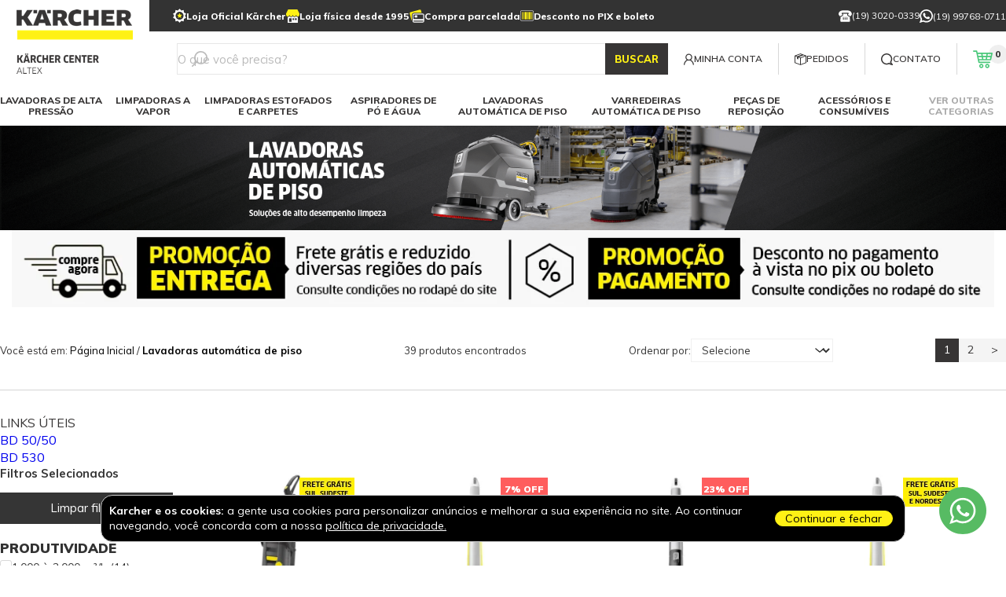

--- FILE ---
content_type: text/html; charset=utf-8
request_url: https://karcher-center-altex.com.br/lavadoras-automatica-de-piso
body_size: 35033
content:
<!DOCTYPE html><html lang=pt-BR><head><script>(function(n,t,i,r,u){n[r]=n[r]||[];n[r].push({"gtm.start":(new Date).getTime(),event:"gtm.js"});var e=t.getElementsByTagName(i)[0],f=t.createElement(i),o=r!="dataLayer"?"&l="+r:"";f.async=!0;f.src="https://www.googletagmanager.com/gtm.js?id="+u+o;e.parentNode.insertBefore(f,e)})(window,document,"script","dataLayer","GTM-5TW7WDM")</script><script>(function(n,t,i,r,u){n[r]=n[r]||[];n[r].push({"gtm.start":(new Date).getTime(),event:"gtm.js"});var e=t.getElementsByTagName(i)[0],f=t.createElement(i),o=r!="dataLayer"?"&l="+r:"";f.async=!0;f.src="https://www.googletagmanager.com/gtm.js?id="+u+o;e.parentNode.insertBefore(f,e)})(window,document,"script","dataLayer","GTM-5TW7WDM")</script><meta charset=UTF-8 /><meta http-equiv=X-UA-Compatible content="IE=edge" /><meta name=viewport content="width=device-width, initial-scale=1.0" /><meta name=author content="Agência Auaha" /><script type=application/ld+json>{"@context":"https://schema.org","@graph":[{"@type":"Organization","@id":"https://karcher-center-altex.com.br/#organization","name":"Karcher Center Altex","url":"https://karcher-center-altex.com.br/","logo":{"@type":"ImageObject","url":"https://karchercenteraltex.fbitsstatic.net/sf/img/logo.png?theme=rollback-24-06-24&v=202507290959","width":250,"height":60},"description":"O Karcher Center Altex é um centro autorizado Kärcher, especializado na venda, consultoria e pós-venda de lavadoras de alta pressão, aspiradores, varredeiras, lavadoras e secadoras de piso e outros equipamentos de limpeza profissional e industrial. Atendemos todo o Brasil com estoque a pronta entrega e suporte técnico especializado.","contactPoint":[{"@type":"ContactPoint","telephone":"+55 19 99768-0711","contactType":"customer service","areaServed":"BR","availableLanguage":["Portuguese"]}],"address":{"@type":"PostalAddress","streetAddress":"Avenida Conceição, 274","addressLocality":"Indaiatuba","addressRegion":"SP","postalCode":"13338-315","addressCountry":"BR"},"sameAs":["https://www.facebook.com/karchercenter","https://www.instagram.com/karchercenteraltex/?igsh=MTZ3bmZuanZkemNzaQ%3D%3D#","https://www.youtube.com/@karcherbrasil6754","https://www.linkedin.com/company/karcher-center-altex/"]},{"@type":"WebSite","@id":"https://karcher-center-altex.com.br/#website","url":"https://karcher-center-altex.com.br/","name":"Karcher Center Altex","description":"Especialista em equipamentos Karcher para limpeza profissional, industrial e residencial. Lavadoras de alta pressão, varredeiras, aspiradores e muito mais.","publisher":{"@id":"https://karcher-center-altex.com.br/#organization"},"potentialAction":{"@type":"SearchAction","target":"https://karcher-center-altex.com.br/busca?busca={search_term_string}","query-input":"required name=search_term_string"}},{"@type":"HomeAndConstructionBusiness","@id":"https://karcher-center-altex.com.br/#localbusiness","name":"Karcher Center Altex","image":"https://karchercenteraltex.fbitsstatic.net/sf/img/logo.png?theme=rollback-24-06-24&v=202507290959","url":"https://karcher-center-altex.com.br/","telephone":"+55 19 99768-0711","description":"O Karcher Center Altex é um centro autorizado Kärcher, especializado na venda, consultoria e pós-venda de lavadoras de alta pressão, aspiradores, varredeiras, lavadoras e secadoras de piso e outros equipamentos de limpeza profissional e industrial. Atendemos todo o Brasil com estoque a pronta entrega e suporte técnico especializado.","address":{"@type":"PostalAddress","streetAddress":"Avenida Conceição, 274","addressLocality":"Indaiatuba","addressRegion":"SP","postalCode":"13338-315","addressCountry":"BR"},"geo":{"@type":"GeoCoordinates","latitude":-23.089422559219877,"longitude":-47.19471748650638},"openingHours":["Mo-Fr 07:40-17:30","Sa 08:30-12:00"],"priceRange":"R$","sameAs":["https://www.facebook.com/karchercenter","https://www.instagram.com/karchercenteraltex/?igsh=MTZ3bmZuanZkemNzaQ%3D%3D#","https://www.youtube.com/@karcherbrasil6754","https://www.linkedin.com/company/karcher-center-altex/"]}]}</script><title>LAVADORAS AUTOMÁTICA DE PISO - Kärcher - Loja Oficial ® - Soluções para Limpeza Residencial e Profissional</title><meta name=keywords content="LAVADORAS AUTOMÁTICA DE PISO" http-equiv="" /><meta name=description content="LAVADORAS AUTOMÁTICA DE PISO - karcher-center-altex" http-equiv="" /><meta name="" content="text/html; charset=iso-8859-1" http-equiv=content-type /><link rel=icon type=image/x-icon href="https://karchercenteraltex.fbitsstatic.net/sf/img/favicon.ico?theme=main&v=202601231036" /><style>html{display:none}</style><link href="https://karchercenteraltex.fbitsstatic.net/sf/bundle/?type=css&paths=swiper-bundle.min&theme=main&v=202601231036" rel=stylesheet /><link href="https://karchercenteraltex.fbitsstatic.net/sf/bundle/?type=css&paths=auaha&theme=main&v=202601231036" rel=stylesheet /><link rel=preconnect href=https://fonts.googleapis.com /><link rel=preconnect href=https://fonts.gstatic.com crossorigin /><link rel=preload href="https://fonts.googleapis.com/css?family=Muli:300,400,600,700,800,900&display=swap" as=style onload='this.onload=null;this.rel="stylesheet"' /><noscript><link href="https://fonts.googleapis.com/css?family=Muli:300,400,600,700,800,900&display=swap" rel=stylesheet type=text/css /></noscript><script src=https://code.jquery.com/jquery-3.7.1.min.js integrity="sha256-/JqT3SQfawRcv/BIHPThkBvs0OEvtFFmqPF/lYI/Cxo=" crossorigin=anonymous></script><script type=application/ld+json>{"@context":"https://schema.org","@type":"ItemList","url":"https://karcher-center-altex.com.br/lavadoras-automatica-de-piso","numberOfItems":"39","itemListElement":[{"@type":"Product","image":"https://karchercenteraltex.fbitsstatic.net/img/p/lavadora-e-secadora-de-piso-karcher-br-30-4-85032/298551-12.jpg?w=245&h=245&v=202512030853","url":"https://karcher-center-altex.com.br/lavadora-e-secadora-de-piso-karcher-br-30-4-85032","name":"LAVADORA E SECADORA DE PISO KARCHER BR 30/4","offers":{"@type":"Offer","priceCurrency":"BRL","price":"5156.84","availability":"https://schema.org/OutOfStock","itemCondition":"https://schema.org/NewCondition"}},{"@type":"Product","image":"https://karchercenteraltex.fbitsstatic.net/img/p/limpadora-de-piso-bateria-karcher-fc-7-122493/309325-1.jpg?w=245&h=245&v=202512081039","url":"https://karcher-center-altex.com.br/limpadora-de-piso-bateria-karcher-fc-7-122493","name":"Limpadora de Piso Bateria Karcher FC 7","offers":{"@type":"Offer","priceCurrency":"BRL","price":"3146.32","availability":"https://schema.org/OutOfStock","itemCondition":"https://schema.org/NewCondition"}},{"@type":"Product","image":"https://karchercenteraltex.fbitsstatic.net/img/p/limpadora-de-piso-bateria-karcher-fc-4-122479/309297-1.jpg?w=245&h=245&v=202512081036","url":"https://karcher-center-altex.com.br/limpadora-de-piso-bateria-karcher-fc-4-122479","name":"Limpadora de Piso Bateria Karcher FC 4","offers":{"@type":"Offer","priceCurrency":"BRL","price":"2525.26","availability":"https://schema.org/OutOfStock","itemCondition":"https://schema.org/NewCondition"}},{"@type":"Product","image":"https://karchercenteraltex.fbitsstatic.net/img/p/limpadora-de-piso-fc7-bateria-4-em-1-122514/309363-1.jpg?w=245&h=245&v=202512081038","url":"https://karcher-center-altex.com.br/limpadora-de-piso-fc7-bateria-4-em-1-122514","name":"Limpadora de Piso FC7 Bateria - 4 em 1","offers":{"@type":"Offer","priceCurrency":"BRL","price":"3146.32","availability":"https://schema.org/OutOfStock","itemCondition":"https://schema.org/NewCondition"}},{"@type":"Product","image":"https://karchercenteraltex.fbitsstatic.net/img/p/lavadora-e-secadora-de-piso-karcher-br-30-1-122204/308891-1.jpg?w=245&h=245&v=202511130906","url":"https://karcher-center-altex.com.br/lavadora-e-secadora-de-piso-karcher-br-30-1-122204","name":"LAVADORA E SECADORA DE PISO KARCHER BR 30/1","offers":{"@type":"Offer","priceCurrency":"BRL","price":"4914.74","availability":"https://schema.org/OutOfStock","itemCondition":"https://schema.org/NewCondition"}},{"@type":"Product","image":"https://karchercenteraltex.fbitsstatic.net/img/p/lavadora-e-secadora-de-piso-karcher-bd-50-50-eletrica-85030/271518-1.jpg?w=245&h=245&v=202601211252","url":"https://karcher-center-altex.com.br/lavadora-e-secadora-de-piso-karcher-bd-50-50-eletrica-85030","name":"LAVADORA E SECADORA DE PISO KARCHER BD 50/50 - ELETRICA","offers":{"@type":"Offer","priceCurrency":"BRL","price":"16304.21","availability":"https://schema.org/OutOfStock","itemCondition":"https://schema.org/NewCondition"}},{"@type":"Product","image":"https://karchercenteraltex.fbitsstatic.net/img/p/lavadora-e-secadora-de-piso-karcher-bd-50-50-bateria-85028/271516.jpg?w=245&h=245&v=202601211254","url":"https://karcher-center-altex.com.br/lavadora-e-secadora-de-piso-karcher-bd-50-50-bateria-85028","name":"LAVADORA E SECADORA DE PISO KARCHER BD 50/50 - BATERIA","offers":{"@type":"Offer","priceCurrency":"BRL","price":"26946.32","availability":"https://schema.org/OutOfStock","itemCondition":"https://schema.org/NewCondition"}},{"@type":"Product","image":"https://karchercenteraltex.fbitsstatic.net/img/p/lavadora-e-secadora-de-piso-karcher-bd-30-4-bateria-lithium-85027/271515.jpg?w=245&h=245&v=no-value","url":"https://karcher-center-altex.com.br/lavadora-e-secadora-de-piso-karcher-bd-30-4-bateria-lithium-85027","name":"LAVADORA E SECADORA DE PISO KARCHER BD 30/4 BATERIA LITHIUM","offers":{"@type":"Offer","priceCurrency":"BRL","price":"0.0","availability":"https://schema.org/OutOfStock","itemCondition":"https://schema.org/NewCondition"}},{"@type":"Product","image":"https://karchercenteraltex.fbitsstatic.net/img/p/secador-de-pisos-karcher-ab-28-220v-122603/309499-1.jpg?w=245&h=245&v=202601231508","url":"https://karcher-center-altex.com.br/secador-de-pisos-karcher-ab-28-220v-122603","name":"Secador de Pisos Karcher AB 28 - 220V","offers":{"@type":"Offer","priceCurrency":"BRL","price":"0.0","availability":"https://schema.org/OutOfStock","itemCondition":"https://schema.org/NewCondition"}},{"@type":"Product","image":"https://karchercenteraltex.fbitsstatic.net/img/p/lavadora-e-secadora-de-piso-autonoma-karcher-kira-br-200-122602/309498-1.jpg?w=245&h=245&v=202601211219","url":"https://karcher-center-altex.com.br/lavadora-e-secadora-de-piso-autonoma-karcher-kira-br-200-122602","name":"Lavadora e Secadora de Piso Autonoma Karcher Kira BR 200","offers":{"@type":"Offer","priceCurrency":"BRL","price":"0.0","availability":"https://schema.org/OutOfStock","itemCondition":"https://schema.org/NewCondition"}},{"@type":"Product","image":"https://karchercenteraltex.fbitsstatic.net/img/p/lavadora-e-secadora-de-piso-karcher-bd-50-50-limited-edition-comemorativa-eletrica-122536/309402-1.jpg?w=245&h=245&v=202601211251","url":"https://karcher-center-altex.com.br/lavadora-e-secadora-de-piso-karcher-bd-50-50-limited-edition-comemorativa-eletrica-122536","name":"Lavadora e Secadora de Piso Karcher BD 50/50 Limited Edition Comemorativa - Eletrica","offers":{"@type":"Offer","priceCurrency":"BRL","price":"16304.21","availability":"https://schema.org/OutOfStock","itemCondition":"https://schema.org/NewCondition"}},{"@type":"Product","image":"https://karchercenteraltex.fbitsstatic.net/img/p/lavadora-e-secadora-de-piso-karcher-bd-fit-bateria-122495/309328-1.jpg?w=245&h=245&v=202507042211","url":"https://karcher-center-altex.com.br/lavadora-e-secadora-de-piso-karcher-bd-fit-bateria-122495","name":"Lavadora e Secadora de Piso Karcher BD Fit Bateria","offers":{"@type":"Offer","priceCurrency":"BRL","price":"17746.32","availability":"https://schema.org/OutOfStock","itemCondition":"https://schema.org/NewCondition"}},{"@type":"Product","image":"https://karchercenteraltex.fbitsstatic.net/img/p/lavadora-e-secadora-de-piso-karcher-bd-50-50-bateria-litio-122420/309214-15.jpg?w=245&h=245&v=no-value","url":"https://karcher-center-altex.com.br/lavadora-e-secadora-de-piso-karcher-bd-50-50-bateria-litio-122420","name":"Lavadora e Secadora de Piso Karcher BD 50/50 - Bateria Lítio","offers":{"@type":"Offer","priceCurrency":"BRL","price":"0.0","availability":"https://schema.org/OutOfStock","itemCondition":"https://schema.org/NewCondition"}},{"@type":"Product","image":"https://karchercenteraltex.fbitsstatic.net/img/p/lavadora-e-secadora-de-piso-tripulada-karcher-bd-super-122415/309209-3.jpg?w=245&h=245&v=202505161054","url":"https://karcher-center-altex.com.br/lavadora-e-secadora-de-piso-tripulada-karcher-bd-super-122415","name":"Lavadora e Secadora de Piso Tripulada Karcher BD Super","offers":{"@type":"Offer","priceCurrency":"BRL","price":"0.0","availability":"https://schema.org/OutOfStock","itemCondition":"https://schema.org/NewCondition"}},{"@type":"Product","image":"https://karchercenteraltex.fbitsstatic.net/img/p/lavadora-e-secadora-de-piso-karcher-bd-75-120-r-classic-bp-122400/309182-1.jpg?w=245&h=245&v=no-value","url":"https://karcher-center-altex.com.br/lavadora-e-secadora-de-piso-karcher-bd-75-120-r-classic-bp-122400","name":"Lavadora e Secadora De Piso Karcher BD 75/120 R Classic Bp","offers":{"@type":"Offer","priceCurrency":"BRL","price":"0.0","availability":"https://schema.org/OutOfStock","itemCondition":"https://schema.org/NewCondition"}},{"@type":"Product","image":"https://karchercenteraltex.fbitsstatic.net/img/p/lavadora-e-secadora-de-piso-karcher-bd-50-50-plus-bateria-122380/309156-1.jpg?w=245&h=245&v=no-value","url":"https://karcher-center-altex.com.br/lavadora-e-secadora-de-piso-karcher-bd-50-50-plus-bateria-122380","name":"Lavadora e Secadora de Piso Karcher BD 50/50 Plus - Bateria","offers":{"@type":"Offer","priceCurrency":"BRL","price":"0.0","availability":"https://schema.org/OutOfStock","itemCondition":"https://schema.org/NewCondition"}},{"@type":"Product","image":"https://karchercenteraltex.fbitsstatic.net/img/p/lavadora-e-secadora-de-piso-tripulada-karcher-b-260-122306/309072-1.jpg?w=245&h=245&v=no-value","url":"https://karcher-center-altex.com.br/lavadora-e-secadora-de-piso-tripulada-karcher-b-260-122306","name":"Lavadora e Secadora de Piso Tripulada Karcher B 260","offers":{"@type":"Offer","priceCurrency":"BRL","price":"0.0","availability":"https://schema.org/OutOfStock","itemCondition":"https://schema.org/NewCondition"}},{"@type":"Product","image":"https://karchercenteraltex.fbitsstatic.net/img/p/lavadora-e-secadora-de-piso-karcher-br-45-22-c-122178/308851-1.jpg?w=245&h=245&v=no-value","url":"https://karcher-center-altex.com.br/lavadora-e-secadora-de-piso-karcher-br-45-22-c-122178","name":"LAVADORA E SECADORA DE PISO KARCHER BR 45/22 C","offers":{"@type":"Offer","priceCurrency":"BRL","price":"0.0","availability":"https://schema.org/OutOfStock","itemCondition":"https://schema.org/NewCondition"}},{"@type":"Product","image":"https://karchercenteraltex.fbitsstatic.net/img/p/lavadora-e-secadora-de-piso-karcher-bd-43-35-122177/308850-1.jpg?w=245&h=245&v=no-value","url":"https://karcher-center-altex.com.br/lavadora-e-secadora-de-piso-karcher-bd-43-35-122177","name":"LAVADORA E SECADORA DE PISO KARCHER BD 43/35","offers":{"@type":"Offer","priceCurrency":"BRL","price":"0.0","availability":"https://schema.org/OutOfStock","itemCondition":"https://schema.org/NewCondition"}},{"@type":"Product","image":"https://karchercenteraltex.fbitsstatic.net/img/p/lavadora-e-secadora-de-piso-karcher-bd-max-122148/308818.jpg?w=245&h=245&v=no-value","url":"https://karcher-center-altex.com.br/lavadora-e-secadora-de-piso-karcher-bd-max-122148","name":"LAVADORA E SECADORA DE PISO KARCHER BD MAX","offers":{"@type":"Offer","priceCurrency":"BRL","price":"0.0","availability":"https://schema.org/OutOfStock","itemCondition":"https://schema.org/NewCondition"}},{"@type":"Product","image":"https://karchercenteraltex.fbitsstatic.net/img/p/lavadora-e-secadora-de-piso-karcher-bd-power-122143/308811.jpg?w=245&h=245&v=no-value","url":"https://karcher-center-altex.com.br/lavadora-e-secadora-de-piso-karcher-bd-power-122143","name":"LAVADORA E SECADORA DE PISO KARCHER BD POWER","offers":{"@type":"Offer","priceCurrency":"BRL","price":"0.0","availability":"https://schema.org/OutOfStock","itemCondition":"https://schema.org/NewCondition"}},{"@type":"Product","image":"https://karchercenteraltex.fbitsstatic.net/img/p/lavadora-e-secadora-de-piso-karcher-bd-flex-122112/308705.jpg?w=245&h=245&v=no-value","url":"https://karcher-center-altex.com.br/lavadora-e-secadora-de-piso-karcher-bd-flex-122112","name":"LAVADORA E SECADORA DE PISO KARCHER BD FLEX","offers":{"@type":"Offer","priceCurrency":"BRL","price":"0.0","availability":"https://schema.org/OutOfStock","itemCondition":"https://schema.org/NewCondition"}},{"@type":"Product","image":"https://karchercenteraltex.fbitsstatic.net/img/p/lavadora-e-secadora-de-piso-autonoma-karcher-kira-b-50-86925/273413-1.jpg?w=245&h=245&v=202505021710","url":"https://karcher-center-altex.com.br/lavadora-e-secadora-de-piso-autonoma-karcher-kira-b-50-86925","name":"Lavadora e Secadora de Piso Autonoma Karcher Kira B 50","offers":{"@type":"Offer","priceCurrency":"BRL","price":"0.0","availability":"https://schema.org/OutOfStock","itemCondition":"https://schema.org/NewCondition"}},{"@type":"Product","image":"https://karchercenteraltex.fbitsstatic.net/img/p/lavadora-e-secadora-de-piso-karcher-b-150-r-85077/271565.jpg?w=245&h=245&v=no-value","url":"https://karcher-center-altex.com.br/lavadora-e-secadora-de-piso-karcher-b-150-r-85077","name":"LAVADORA E SECADORA DE PISO KARCHER B 150 R","offers":{"@type":"Offer","priceCurrency":"BRL","price":"0.0","availability":"https://schema.org/OutOfStock","itemCondition":"https://schema.org/NewCondition"}}]}</script></head><body class=hotsite><noscript><iframe src="https://www.googletagmanager.com/ns.html?id=GTM-5TW7WDM" height=0 width=0 style=display:none;visibility:hidden></iframe></noscript><header><nav class=navbar><div class=topbar><div class=topbar__container><ul class=topbar__list><li><a href=/sobre><svg width=17 height=18><use xlink:href=#topbar-medal></use></svg> Loja Oficial Kärcher</a></li><li><a href=/sobre><svg width=17 height=17><use xlink:href=#topbar-store></use></svg> Loja física desde 1995</a></li><li><a href=/FormasPagamento><svg width=19 height=17><use xlink:href=#topbar-cards></use></svg> Compra parcelada</a></li><li><a href=/FormasPagamento><svg width=17 height=14><use xlink:href=#topbar-barcode></use></svg> Desconto no PIX e boleto</a></li><li><a href=/sobre><svg width=17 height=18><use xlink:href=#topbar-medal></use></svg> Loja Oficial Kärcher</a></li><li><a href=/sobre><svg width=17 height=17><use xlink:href=#topbar-store></use></svg> Loja física desde 1996</a></li><li><a href=/FormasPagamento><svg width=19 height=17><use xlink:href=#topbar-cards></use></svg> Compra parcelada</a></li><li><a href=/FormasPagamento><svg width=17 height=14><use xlink:href=#topbar-barcode></use></svg> Desconto no boleto</a></li></ul><ul class=topbar__phones><li><span><svg width=17 height=17><use xlink:href=#topbar-phone></use></svg> (19) 3020-0339</span></li><li><a href="https://api.whatsapp.com/send?phone=5519997680711&text=Gostaria%20de%20um%20atendimento%20personalizado" target=_blank rel=noopener><svg width=17 height=17><use xlink:href=#topbar-whatsapp></use></svg> (19) 99768-0711</a></li></ul></div></div><div class=navbar__main><div class=navbar__container><button class="menu__button mobile" type=button ah-toggle=#menu-offcanvas aria-label="Abrir menu"><svg width=27 height=22><use xlink:href=#menu-button></use></svg></button><aside id=menu-offcanvas class="menu__offcanvas mobile ah-offcanvas"><div class=ah-offcanvas-bar><button class=ah-close type=button><svg width=24 height=24><use xlink:href=#close-icon></use></svg></button><div class=nav-mobile><div class=nav-mobile__header><div class=user id=user-login><div class=user__header><div class="user__links not-authenticated"><a class=user-href href="https://checkout.karcher-center-altex.com.br/Login/Authenticate?returnUrl="><svg width=13 height=15><use xlink:href=#navbar-user></use></svg> Minha Conta</a></div><div class="user__links authenticated"><a class=user-account href=https://checkout.karcher-center-altex.com.br/MinhaConta/Dados><svg width=21 height=20 viewBox="0 0 21 20" fill=none xmlns=http://www.w3.org/2000/svg><path d="M5.34568 12.8039C7.33949 11.4659 9.56218 11.0097 11.9526 11.4488C14.435 11.9045 16.4314 13.2344 17.8866 15.4025C18.7849 16.7405 19.2771 18.2856 19.3523 19.9995H20.3028C20.182 17.8703 19.5742 16.0301 18.4949 14.5259C17.406 13.008 15.7988 11.7777 13.7165 10.8692L13.1168 10.6075L13.6423 10.2174C14.9246 9.26599 15.7356 7.89316 15.9256 6.35258C16.1176 4.79281 15.6532 3.21686 14.6503 2.02846C13.615 0.801151 12.1755 0.0831587 10.598 0.0068625C9.02609 -0.069939 7.5325 0.500009 6.39261 1.6106C5.30172 2.67319 4.73076 3.97325 4.69438 5.47341C4.6479 7.40355 5.44168 9.01183 7.05401 10.2543L7.57242 10.654L6.96811 10.9046C6.93628 10.9177 6.90495 10.9304 6.87363 10.942C5.73878 11.3563 4.70853 11.9641 3.81117 12.7483C1.9649 14.3596 0.832584 16.3939 0.445545 18.7949C0.434429 18.8636 0.42786 18.9389 0.420786 19.0228C0.406639 19.1906 0.391986 19.3608 0.333374 19.5387V20H1.30148C1.32624 19.5043 1.37373 19.0809 1.44851 18.6873C1.92246 16.2014 3.23364 14.2222 5.34619 12.8049L5.34568 12.8039ZM6.99792 8.92493C6.11572 8.03262 5.6347 6.86341 5.64329 5.63257C5.66249 3.06528 7.76038 0.969912 10.3196 0.961323H10.3332C11.5646 0.961323 12.7318 1.44891 13.6205 2.33465C14.4234 3.13551 14.9024 4.16526 14.9913 5.26675H15.0065V5.64571C15.0065 6.8907 14.5133 8.06748 13.617 8.95979C12.7302 9.84351 11.5666 10.3291 10.3388 10.3291C10.3317 10.3291 10.3251 10.3291 10.3181 10.3291C9.06802 10.324 7.88872 9.82532 6.99792 8.92442V8.92493Z" /></svg> Olá, <span class=user-name></span>!</a></div></div></div><div class=navbar__orders><a href=https://checkout.karcher-center-altex.com.br/MinhaConta/Pedido><svg width=15 height=15><use xlink:href=#navbar-box></use></svg> PEDIDOS</a></div><div class=navbar__contact><a href=/Atendimento><svg width=15 height=15><use xlink:href=#navbar-chat></use></svg> CONTATO</a></div></div><div class="nav-mobile__list nav-mobile__list--root"><div class="nav-mobile__item nav-mobile__item--nv1 menu-geral"><a href=/lavadoras-de-alta-pressao class="nav-mobile__link nav-mobile__link--nv1">Lavadoras de alta pressão <button type=button class=nav-mobile__open><svg width=13 height=8><use xlink:href=#arrow-menu-mobile></use></svg></button></a><div class="nav-mobile__dropdown nav-mobile__dropdown--nv1"><ul class="nav-mobile__list nav-mobile__list--nv1"><div class="nav-mobile__item nav-mobile__item--nv1 menu-geral-filho"><a href=/lavadoras-de-alta-pressao/uso-residencial class="nav-mobile__link nav-mobile__link--nv1">Uso residencial</a></div><div class="nav-mobile__item nav-mobile__item--nv1 menu-geral-filho"><a href=/lavadoras-de-alta-pressao/uso-profissional class="nav-mobile__link nav-mobile__link--nv1">Uso profissional</a></div><div class="nav-mobile__item nav-mobile__item--nv1 menu-geral-filho"><a href=lavadoras-de-alta-pressao/solucoes-especiais class="nav-mobile__link nav-mobile__link--nv1">Soluções especiais</a></div><div class="nav-mobile__item nav-mobile__item--nv1 menu-geral-filho"><a href=/acessorios-e-consumiveis class="nav-mobile__link nav-mobile__link--nv1">Acessórios</a></div><div class="nav-mobile__item nav-mobile__item--nv1 menu-geral-filho"><a href=/detergentes class="nav-mobile__link nav-mobile__link--nv1">Detergentes</a></div><div class="nav-mobile__item nav-mobile__item--nv1 menu-geral-filho"><a href=lavadoras-de-alta-pressao/linha-a-bateria class="nav-mobile__link nav-mobile__link--nv1">Linha a bateria</a></div></ul></div></div><div class="nav-mobile__item nav-mobile__item--nv1 menu-geral"><a href=/limpadoras-a-vapor class="nav-mobile__link nav-mobile__link--nv1">Limpadoras a vapor <button type=button class=nav-mobile__open><svg width=13 height=8><use xlink:href=#arrow-menu-mobile></use></svg></button></a><div class="nav-mobile__dropdown nav-mobile__dropdown--nv1"><ul class="nav-mobile__list nav-mobile__list--nv1"><div class="nav-mobile__item nav-mobile__item--nv1 menu-geral-filho"><a href=/limpadoras-a-vapor/uso-residencial class="nav-mobile__link nav-mobile__link--nv1">Uso residencial</a></div><div class="nav-mobile__item nav-mobile__item--nv1 menu-geral-filho"><a href=/limpadoras-a-vapor/uso-profissional class="nav-mobile__link nav-mobile__link--nv1">Uso profissional</a></div><div class="nav-mobile__item nav-mobile__item--nv1 menu-geral-filho"><a href=/acessorios-e-consumiveis class="nav-mobile__link nav-mobile__link--nv1">Acessórios</a></div></ul></div></div><div class="nav-mobile__item nav-mobile__item--nv1 menu-geral"><a href=/limpadoras-estofados-e-carpetes class="nav-mobile__link nav-mobile__link--nv1">Limpadoras estofados e carpetes <button type=button class=nav-mobile__open><svg width=13 height=8><use xlink:href=#arrow-menu-mobile></use></svg></button></a><div class="nav-mobile__dropdown nav-mobile__dropdown--nv1"><ul class="nav-mobile__list nav-mobile__list--nv1"><div class="nav-mobile__item nav-mobile__item--nv1 menu-geral-filho"><a href=/limpadoras-estofados-e-carpetes/uso-residencial class="nav-mobile__link nav-mobile__link--nv1">Uso residencial</a></div><div class="nav-mobile__item nav-mobile__item--nv1 menu-geral-filho"><a href=/limpadoras-estofados-e-carpetes/uso-profissional class="nav-mobile__link nav-mobile__link--nv1">Uso profissional</a></div><div class="nav-mobile__item nav-mobile__item--nv1 menu-geral-filho"><a href=/acessorios-e-consumiveis class="nav-mobile__link nav-mobile__link--nv1">Acessórios</a></div><div class="nav-mobile__item nav-mobile__item--nv1 menu-geral-filho"><a href=limpadoras-estofados-e-carpetes/detergentes class="nav-mobile__link nav-mobile__link--nv1">Detergentes</a></div></ul></div></div><div class="nav-mobile__item nav-mobile__item--nv1 menu-geral"><a href=/aspiradores-de-po-e-agua class="nav-mobile__link nav-mobile__link--nv1">Aspiradores de pó e água <button type=button class=nav-mobile__open><svg width=13 height=8><use xlink:href=#arrow-menu-mobile></use></svg></button></a><div class="nav-mobile__dropdown nav-mobile__dropdown--nv1"><ul class="nav-mobile__list nav-mobile__list--nv1"><div class="nav-mobile__item nav-mobile__item--nv1 menu-geral-filho"><a href=/aspiradores-de-po-e-agua/uso-residencial class="nav-mobile__link nav-mobile__link--nv1">Uso residencial</a></div><div class="nav-mobile__item nav-mobile__item--nv1 menu-geral-filho"><a href=/aspiradores-de-po-e-agua/uso-profissional class="nav-mobile__link nav-mobile__link--nv1">Uso profissional</a></div><div class="nav-mobile__item nav-mobile__item--nv1 menu-geral-filho"><a href=/acessorios-e-consumiveis class="nav-mobile__link nav-mobile__link--nv1">Acessórios</a></div><div class="nav-mobile__item nav-mobile__item--nv1 menu-geral-filho"><a href=aspiradores-de-po-e-agua/filtros class="nav-mobile__link nav-mobile__link--nv1">Filtros</a></div><div class="nav-mobile__item nav-mobile__item--nv1 menu-geral-filho"><a href=aspiradores-de-po-e-agua/linha-a-bateria class="nav-mobile__link nav-mobile__link--nv1">Linha a bateria</a></div></ul></div></div><div class="nav-mobile__item nav-mobile__item--nv1 menu-geral"><a href=/lavadoras-automatica-de-piso class="nav-mobile__link nav-mobile__link--nv1">Lavadoras automática de piso <button type=button class=nav-mobile__open><svg width=13 height=8><use xlink:href=#arrow-menu-mobile></use></svg></button></a><div class="nav-mobile__dropdown nav-mobile__dropdown--nv1"><ul class="nav-mobile__list nav-mobile__list--nv1"><div class="nav-mobile__item nav-mobile__item--nv1 menu-geral-filho"><a href=/lavadoras-automatica-de-piso/lavadoras-de-operacao-a-pe class="nav-mobile__link nav-mobile__link--nv1">Operação pedestre</a></div><div class="nav-mobile__item nav-mobile__item--nv1 menu-geral-filho"><a href=/lavadoras-automatica-de-piso/lavadoras-de-operacao-a-bordo class="nav-mobile__link nav-mobile__link--nv1">Operação a bordo</a></div><div class="nav-mobile__item nav-mobile__item--nv1 menu-geral-filho"><a href=/acessorios-e-consumiveis class="nav-mobile__link nav-mobile__link--nv1">Acessórios</a></div><div class="nav-mobile__item nav-mobile__item--nv1 menu-geral-filho"><a href=/acessorios-e-consumiveis class="nav-mobile__link nav-mobile__link--nv1">Consumíveis</a></div><div class="nav-mobile__item nav-mobile__item--nv1 menu-geral-filho"><a href=/detergentes class="nav-mobile__link nav-mobile__link--nv1">Detergentes</a></div></ul></div></div><div class="nav-mobile__item nav-mobile__item--nv1 menu-geral"><a href=/varredeiras-automatica-de-piso class="nav-mobile__link nav-mobile__link--nv1">Varredeiras automática de piso <button type=button class=nav-mobile__open><svg width=13 height=8><use xlink:href=#arrow-menu-mobile></use></svg></button></a><div class="nav-mobile__dropdown nav-mobile__dropdown--nv1"><ul class="nav-mobile__list nav-mobile__list--nv1"><div class="nav-mobile__item nav-mobile__item--nv1 menu-geral-filho"><a href=/varredeiras-automatica-de-piso/varredeiras-de-operacao-a-pe class="nav-mobile__link nav-mobile__link--nv1">Operação pedestre</a></div><div class="nav-mobile__item nav-mobile__item--nv1 menu-geral-filho"><a href=/varredeiras-automatica-de-piso/varredeiras-de-operacao-a-bordo class="nav-mobile__link nav-mobile__link--nv1">Operação a bordo</a></div><div class="nav-mobile__item nav-mobile__item--nv1 menu-geral-filho"><a href=/acessorios-e-consumiveis class="nav-mobile__link nav-mobile__link--nv1">Acessórios</a></div><div class="nav-mobile__item nav-mobile__item--nv1 menu-geral-filho"><a href=/acessorios-e-consumiveis class="nav-mobile__link nav-mobile__link--nv1">Consumíveis</a></div></ul></div></div><div class="nav-mobile__item nav-mobile__item--nv1 menu-geral"><a href=/pecas-de-reposicao class="nav-mobile__link nav-mobile__link--nv1">Peças de reposição <button type=button class=nav-mobile__open><svg width=13 height=8><use xlink:href=#arrow-menu-mobile></use></svg></button></a><div class="nav-mobile__dropdown nav-mobile__dropdown--nv1"><ul class="nav-mobile__list nav-mobile__list--nv1"><div class="nav-mobile__item nav-mobile__item--nv1 menu-geral-filho"><a href=/pecas-de-reposicao/aspiradores-de-po-e-agua class="nav-mobile__link nav-mobile__link--nv1">Aspiradores de pó e água</a></div><div class="nav-mobile__item nav-mobile__item--nv1 menu-geral-filho"><a href=/pecas-de-reposicao/lavadoras-residenciais class="nav-mobile__link nav-mobile__link--nv1">Lavadoras residenciais</a></div><div class="nav-mobile__item nav-mobile__item--nv1 menu-geral-filho"><a href=/pecas-de-reposicao/lavadoras-profissionais class="nav-mobile__link nav-mobile__link--nv1">Lavadoras profissionais</a></div><div class="nav-mobile__item nav-mobile__item--nv1 menu-geral-filho"><a href=/pecas-de-reposicao/limpadoras-a-vapor class="nav-mobile__link nav-mobile__link--nv1">Limpadoras a vapor</a></div><div class="nav-mobile__item nav-mobile__item--nv1 menu-geral-filho"><a href=/pecas-de-reposicao/lavadoras-automaticas class="nav-mobile__link nav-mobile__link--nv1">Lavadoras automática</a></div><div class="nav-mobile__item nav-mobile__item--nv1 menu-geral-filho"><a href=/pecas-de-reposicao/varredeiras class="nav-mobile__link nav-mobile__link--nv1">Varredeiras automática</a></div><div class="nav-mobile__item nav-mobile__item--nv1 menu-geral-filho"><a href=/pecas-de-reposicao/todos-os-modelos class="nav-mobile__link nav-mobile__link--nv1">Todos modelos karcher</a></div></ul></div></div><div class="nav-mobile__item nav-mobile__item--nv1 menu-geral"><a href=/acessorios-e-consumiveis class="nav-mobile__link nav-mobile__link--nv1">Acessórios e consumíveis <button type=button class=nav-mobile__open><svg width=13 height=8><use xlink:href=#arrow-menu-mobile></use></svg></button></a><div class="nav-mobile__dropdown nav-mobile__dropdown--nv1"><ul class="nav-mobile__list nav-mobile__list--nv1"><div class="nav-mobile__item nav-mobile__item--nv1 menu-geral-filho"><a href=/acessorios-e-consumiveis/lavadoras-residenciais class="nav-mobile__link nav-mobile__link--nv1">Lavadoras residenciais</a></div><div class="nav-mobile__item nav-mobile__item--nv1 menu-geral-filho"><a href=/acessorios-e-consumiveis/lavadoras-profissionais class="nav-mobile__link nav-mobile__link--nv1">Lavadoras profissionais</a></div><div class="nav-mobile__item nav-mobile__item--nv1 menu-geral-filho"><a href=/acessorios-e-consumiveis/limpadoras-a-vapor class="nav-mobile__link nav-mobile__link--nv1">Limpadoras a vapor</a></div><div class="nav-mobile__item nav-mobile__item--nv1 menu-geral-filho"><a href=/acessorios-e-consumiveis/lavadoras-automaticas class="nav-mobile__link nav-mobile__link--nv1">Lavadoras automática</a></div><div class="nav-mobile__item nav-mobile__item--nv1 menu-geral-filho"><a href=/acessorios-e-consumiveis/varredeiras-automaticas class="nav-mobile__link nav-mobile__link--nv1">Varredeiras automática</a></div><div class="nav-mobile__item nav-mobile__item--nv1 menu-geral-filho"><a href=/acessorios-e-consumiveis/aspiradores-de-po-e-agua class="nav-mobile__link nav-mobile__link--nv1">Aspiradores de pó e água</a></div><div class="nav-mobile__item nav-mobile__item--nv1 menu-geral-filho"><a href=/acessorios-e-consumiveis/todos-modelos class="nav-mobile__link nav-mobile__link--nv1">Todos modelos karcher</a></div></ul></div></div><div class="nav-mobile__item nav-mobile__item--nv1 todas-categorias"><a href="" class="nav-mobile__link nav-mobile__link--nv1">Ver outras categorias <button type=button class=nav-mobile__open><svg width=13 height=8><use xlink:href=#arrow-menu-mobile></use></svg></button></a><div class="nav-mobile__dropdown nav-mobile__dropdown--nv1"><ul class="nav-mobile__list nav-mobile__list--nv1"><div class="nav-mobile__item nav-mobile__item--nv1 todas-categoria-sub"><a href=bombas-de-drenagem class="nav-mobile__link nav-mobile__link--nv1">Bombas de drenagem</a></div><div class="nav-mobile__item nav-mobile__item--nv1 todas-categoria-sub"><a href=detergentes class="nav-mobile__link nav-mobile__link--nv1">Detergentes</a></div><div class="nav-mobile__item nav-mobile__item--nv1 todas-categoria-sub"><a href=equipamentos-municipais class="nav-mobile__link nav-mobile__link--nv1">Equipamentos municipais</a></div><div class="nav-mobile__item nav-mobile__item--nv1 todas-categoria-sub"><a href=karcher-para-o-lar class="nav-mobile__link nav-mobile__link--nv1">Kärcher para o lar</a></div><div class="nav-mobile__item nav-mobile__item--nv1 todas-categoria-sub"><a href=limpador-de-vidros class="nav-mobile__link nav-mobile__link--nv1">Limpador de vidros</a></div><div class="nav-mobile__item nav-mobile__item--nv1 todas-categoria-sub"><a href=/LocacaoEquipamentos class="nav-mobile__link nav-mobile__link--nv1">Locação de equipamentos</a></div><div class="nav-mobile__item nav-mobile__item--nv1 todas-categoria-sub"><a href=limpeza-com-gelo-seco class="nav-mobile__link nav-mobile__link--nv1">Limpeza com gelo seco</a></div><div class="nav-mobile__item nav-mobile__item--nv1 todas-categoria-sub"><a href=solucoes-digitais class="nav-mobile__link nav-mobile__link--nv1">Soluções digitais</a></div><div class="nav-mobile__item nav-mobile__item--nv1 todas-categoria-sub"><a href=solucoes-especiais class="nav-mobile__link nav-mobile__link--nv1">Soluções especiais</a></div><div class="nav-mobile__item nav-mobile__item--nv1 todas-categoria-sub"><a href=linha-a-bateria class="nav-mobile__link nav-mobile__link--nv1">Linha a bateria</a></div><div class="nav-mobile__item nav-mobile__item--nv1 todas-categoria-sub"><a href=linha-de-jardim class="nav-mobile__link nav-mobile__link--nv1">Linha de jardim</a></div><div class="nav-mobile__item nav-mobile__item--nv1 todas-categoria-sub"><a href=/lavadoras-de-alta-pressao/uso-profissional/limpadora-de-painel-solar-karcher class="nav-mobile__link nav-mobile__link--nv1">Limpeza de painel solar</a></div><div class="nav-mobile__item nav-mobile__item--nv1 todas-categoria-sub"><a href=enceradeira class="nav-mobile__link nav-mobile__link--nv1">Enceradeira</a></div><div class="nav-mobile__item nav-mobile__item--nv1 todas-categoria-sub"><a href=https://karcher-center-altex.com.br/tts-by-karcher class="nav-mobile__link nav-mobile__link--nv1">Tts by karcher</a></div></ul></div></div></div><div class=nav-mobile__footer><div class="footer__column footer__column--two"><h3 class=footer__title>CENTRAL DE ATENDIMENTO</h3><ul class=footer__list><li class=footer__item><span class=footer__info>Televendas</span> <span class=footer__text>(19) 3020-0339</span></li><li class=footer__item><span class=footer__info>Whatsapp</span> <span class=footer__text><a class=footer__text href="https://api.whatsapp.com/send?phone=5519997680711&text=Gostaria%20de%20um%20atendimento%20personalizado" target=_blank rel=noopener>(19) 99768-0711</a></span></li><li class=footer__item><span class=footer__info>E-mail</span> <span class=footer__text><a class=footer__text target=_blank href="/cdn-cgi/l/email-protection#38594c5d565c51555d564c577853594a5b505d4a155b5d564c5d4a1559544c5d40165b5755165a4a" rel=noopener><span class="__cf_email__" data-cfemail="b2d3c6d7dcd6dbdfd7dcc6ddf2d9d3c0d1dad7c09fd1d7dcc6d7c09fd3dec6d7ca9cd1dddf9cd0c0">[email&#160;protected]</span></a></span></li><li class="footer__item footer__item--horary"><span class=footer__info>Segunda à sexta - das 8h às 18h</span> <span class=footer__info>Sábado - das 8h30 às 12h30</span></li><li class=footer__item><a href=/Atendimento class=footer__contact rel=nofollow>fale conosco</a></li></ul></div><div class=footer__social><h3 class=footer__title>ACOMPANHE</h3><ul class=footer__social-list><li class=footer__social-item><a href=https://www.facebook.com/karchercenter/ target=_blank class=footer__social-link rel=noopener aria-label=Facebook><svg width=24 height=23><use xlink:href=#social-facebook></use></svg></a></li><li class=footer__social-item><a href=https://www.youtube.com/user/karcherbrasil target=_blank class=footer__social-link rel=noopener aria-label=Youtube><svg width=25 height=17><use xlink:href=#social-youtube></use></svg></a></li><li class=footer__social-item><a href=https://www.linkedin.com/company/karcher-center-altex/ target=_blank class=footer__social-link rel=noopener aria-label=Linkedin><svg width=24 height=23><use xlink:href=#social-linkedin></use></svg></a></li></ul></div></div></div></div></aside><div class=navbar__logo><a class=navbar-brand href=/><img src="https://karchercenteraltex.fbitsstatic.net/sf/img/logo.png?theme=main&v=202601231036" alt=Karcher title="Logo Karcher Center Altex" width=190 height=111 /></a></div><div class=navbar__search><form class=search__form onsubmit=search(event,null)><div class=autocomplete><input id=search-bar type=search placeholder="O que você precisa?" autocomplete=off /><div id=autocomplete-list></div></div><button class=search__submit aria-label=Buscar type=submit>BUSCAR</button></form></div><div class=navbar__right><div class=user id=user-login><div class=user__header><div class="user__links not-authenticated"><a class=user-href href="https://checkout.karcher-center-altex.com.br/Login/Authenticate?returnUrl="><svg width=13 height=15><use xlink:href=#navbar-user></use></svg> Minha Conta</a></div><div class="user__links authenticated"><a class=user-account href=https://checkout.karcher-center-altex.com.br/MinhaConta/Dados><svg width=21 height=20 viewBox="0 0 21 20" fill=none xmlns=http://www.w3.org/2000/svg><path d="M5.34568 12.8039C7.33949 11.4659 9.56218 11.0097 11.9526 11.4488C14.435 11.9045 16.4314 13.2344 17.8866 15.4025C18.7849 16.7405 19.2771 18.2856 19.3523 19.9995H20.3028C20.182 17.8703 19.5742 16.0301 18.4949 14.5259C17.406 13.008 15.7988 11.7777 13.7165 10.8692L13.1168 10.6075L13.6423 10.2174C14.9246 9.26599 15.7356 7.89316 15.9256 6.35258C16.1176 4.79281 15.6532 3.21686 14.6503 2.02846C13.615 0.801151 12.1755 0.0831587 10.598 0.0068625C9.02609 -0.069939 7.5325 0.500009 6.39261 1.6106C5.30172 2.67319 4.73076 3.97325 4.69438 5.47341C4.6479 7.40355 5.44168 9.01183 7.05401 10.2543L7.57242 10.654L6.96811 10.9046C6.93628 10.9177 6.90495 10.9304 6.87363 10.942C5.73878 11.3563 4.70853 11.9641 3.81117 12.7483C1.9649 14.3596 0.832584 16.3939 0.445545 18.7949C0.434429 18.8636 0.42786 18.9389 0.420786 19.0228C0.406639 19.1906 0.391986 19.3608 0.333374 19.5387V20H1.30148C1.32624 19.5043 1.37373 19.0809 1.44851 18.6873C1.92246 16.2014 3.23364 14.2222 5.34619 12.8049L5.34568 12.8039ZM6.99792 8.92493C6.11572 8.03262 5.6347 6.86341 5.64329 5.63257C5.66249 3.06528 7.76038 0.969912 10.3196 0.961323H10.3332C11.5646 0.961323 12.7318 1.44891 13.6205 2.33465C14.4234 3.13551 14.9024 4.16526 14.9913 5.26675H15.0065V5.64571C15.0065 6.8907 14.5133 8.06748 13.617 8.95979C12.7302 9.84351 11.5666 10.3291 10.3388 10.3291C10.3317 10.3291 10.3251 10.3291 10.3181 10.3291C9.06802 10.324 7.88872 9.82532 6.99792 8.92442V8.92493Z" /></svg> Olá, <span class=user-name></span>!</a></div></div></div><div class=navbar__orders><a href=https://checkout.karcher-center-altex.com.br/MinhaConta/Pedido/><svg width=15 height=15><use xlink:href=#navbar-box></use></svg> PEDIDOS</a></div><div class=navbar__contact><a href=/Atendimento><svg width=15 height=15><use xlink:href=#navbar-chat></use></svg> CONTATO</a></div><div id=mini-cart-div class=minicart><a href=https://checkout.karcher-center-altex.com.br/ class=minicart__button><i class=minicart__icon><svg width=25 height=23><use xlink:href=#navbar-minicart></use></svg></i> <p class="minicart__count label-cart-count-formatted">0</p></a><div class=minicart__offcanvas id=minicart-offcanvas><div id=mini-cart-core></div></div></div></div></div></div><div class="navbar__collapse desktop" id=navbarSupportedContent><div class=navbar__wrapper><ul class=navbar__list><li class="nav-item nav-item--nv1 menu-geral"><a href=/lavadoras-de-alta-pressao class="nav-link dropdown-toggle">Lavadoras de alta pressão</a><div class=dropdown-menu><div><ul><li class="nav-item nav-item--sub menu-geral-filho"> <a class=nav-link href=/lavadoras-de-alta-pressao/uso-residencial>Uso residencial</a></li><li class="nav-item nav-item--sub menu-geral-filho"><a class=nav-link href=/lavadoras-de-alta-pressao/uso-profissional>Uso profissional</a></li><li class="nav-item nav-item--sub menu-geral-filho"><a class=nav-link href=/lavadoras-de-alta-pressao/solucoes-especiais>Soluções especiais</a></li><li class="nav-item nav-item--sub menu-geral-filho"><a class=nav-link href=/acessorios-e-consumiveis>Acessórios</a></li><li class="nav-item nav-item--sub menu-geral-filho"><a class=nav-link href=/detergentes>Detergentes</a></li><li class="nav-item nav-item--sub menu-geral-filho"><a class=nav-link href=/lavadoras-de-alta-pressao/linha-a-bateria>Linha a bateria</a></li></ul></div><div class=nav-banner><a href=/lavadoras-de-alta-pressao/linha-a-bateria><img src="https://karchercenteraltex.fbitsstatic.net/img/m/lavadoras-de-alta-pressao-52.png?v=202601231036" alt="Lavadoras de alta pressão" width=450 height=325 /></a></div></div></li><li class="nav-item nav-item--nv1 menu-geral"><a href=/limpadoras-a-vapor class="nav-link dropdown-toggle">Limpadoras a vapor</a><div class=dropdown-menu><div><ul><li class="nav-item nav-item--sub menu-geral-filho"> <a class=nav-link href=/limpadoras-a-vapor/uso-residencial>Uso residencial</a></li><li class="nav-item nav-item--sub menu-geral-filho"><a class=nav-link href=/limpadoras-a-vapor/uso-profissional>Uso profissional</a></li><li class="nav-item nav-item--sub menu-geral-filho"><a class=nav-link href=/acessorios-e-consumiveis>Acessórios</a></li></ul></div><div class=nav-banner><a href=/acessorios-e-consumiveis><img src="https://karchercenteraltex.fbitsstatic.net/img/m/limpadoras-a-vapor-53.png?v=202601231036" alt="Limpadoras a vapor" width=450 height=325 /></a></div></div></li><li class="nav-item nav-item--nv1 menu-geral"><a href=/limpadoras-estofados-e-carpetes class="nav-link dropdown-toggle">Limpadoras estofados e carpetes</a><div class=dropdown-menu><div><ul><li class="nav-item nav-item--sub menu-geral-filho"> <a class=nav-link href=/limpadoras-estofados-e-carpetes/uso-residencial>Uso residencial</a></li><li class="nav-item nav-item--sub menu-geral-filho"><a class=nav-link href=/limpadoras-estofados-e-carpetes/uso-profissional>Uso profissional</a></li><li class="nav-item nav-item--sub menu-geral-filho"><a class=nav-link href=/acessorios-e-consumiveis>Acessórios</a></li><li class="nav-item nav-item--sub menu-geral-filho"><a class=nav-link href=/limpadoras-estofados-e-carpetes/detergentes>Detergentes</a></li></ul></div><div class=nav-banner><a href=/limpadoras-estofados-e-carpetes/detergentes><img src="https://karchercenteraltex.fbitsstatic.net/img/m/limpadoras-estofados-e-carpetes-54.png?v=202601231036" alt="Limpadoras estofados e carpetes" width=450 height=325 /></a></div></div></li><li class="nav-item nav-item--nv1 menu-geral"><a href=/aspiradores-de-po-e-agua class="nav-link dropdown-toggle">Aspiradores de pó e água</a><div class=dropdown-menu><div><ul><li class="nav-item nav-item--sub menu-geral-filho"> <a class=nav-link href=/aspiradores-de-po-e-agua/uso-residencial>Uso residencial</a></li><li class="nav-item nav-item--sub menu-geral-filho"><a class=nav-link href=/aspiradores-de-po-e-agua/uso-profissional>Uso profissional</a></li><li class="nav-item nav-item--sub menu-geral-filho"><a class=nav-link href=/acessorios-e-consumiveis>Acessórios</a></li><li class="nav-item nav-item--sub menu-geral-filho"><a class=nav-link href=/aspiradores-de-po-e-agua/filtros>Filtros</a></li><li class="nav-item nav-item--sub menu-geral-filho"><a class=nav-link href=/aspiradores-de-po-e-agua/linha-a-bateria>Linha a bateria</a></li></ul></div><div class=nav-banner><a href=/aspiradores-de-po-e-agua/linha-a-bateria><img src="https://karchercenteraltex.fbitsstatic.net/img/m/aspiradores-de-po-e-agua-55.png?v=202601231036" alt="Aspiradores de pó e água" width=450 height=325 /></a></div></div></li><li class="nav-item nav-item--nv1 menu-geral"><a href=/lavadoras-automatica-de-piso class="nav-link dropdown-toggle">Lavadoras automática de piso</a><div class=dropdown-menu><div><ul><li class="nav-item nav-item--sub menu-geral-filho"> <a class=nav-link href=/lavadoras-automatica-de-piso/lavadoras-de-operacao-a-pe>Operação pedestre</a></li><li class="nav-item nav-item--sub menu-geral-filho"><a class=nav-link href=/lavadoras-automatica-de-piso/lavadoras-de-operacao-a-bordo>Operação a bordo</a></li><li class="nav-item nav-item--sub menu-geral-filho"><a class=nav-link href=/acessorios-e-consumiveis>Acessórios</a></li><li class="nav-item nav-item--sub menu-geral-filho"><a class=nav-link href=/acessorios-e-consumiveis>Consumíveis</a></li><li class="nav-item nav-item--sub menu-geral-filho"><a class=nav-link href=/detergentes>Detergentes</a></li></ul></div><div class=nav-banner><a href=/detergentes><img src="https://karchercenteraltex.fbitsstatic.net/img/m/lavadoras-automatica-de-piso-56.png?v=202601231036" alt="Lavadoras automática de piso" width=450 height=325 /></a></div></div></li><li class="nav-item nav-item--nv1 menu-geral"><a href=/varredeiras-automatica-de-piso class="nav-link dropdown-toggle">Varredeiras automática de piso</a><div class=dropdown-menu><div><ul><li class="nav-item nav-item--sub menu-geral-filho"> <a class=nav-link href=/varredeiras-automatica-de-piso/varredeiras-de-operacao-a-pe>Operação pedestre</a></li><li class="nav-item nav-item--sub menu-geral-filho"><a class=nav-link href=/varredeiras-automatica-de-piso/varredeiras-de-operacao-a-bordo>Operação a bordo</a></li><li class="nav-item nav-item--sub menu-geral-filho"><a class=nav-link href=/acessorios-e-consumiveis>Acessórios</a></li><li class="nav-item nav-item--sub menu-geral-filho"><a class=nav-link href=/acessorios-e-consumiveis>Consumíveis</a></li></ul></div><div class=nav-banner><a href=/acessorios-e-consumiveis><img src="https://karchercenteraltex.fbitsstatic.net/img/m/varredeiras-automatica-de-piso-59.png?v=202601231036" alt="Varredeiras automática de piso" width=450 height=325 /></a></div></div></li><li class="nav-item nav-item--nv1 menu-geral"><a href=/pecas-de-reposicao class="nav-link dropdown-toggle">Peças de reposição</a><div class=dropdown-menu><div><ul><li class="nav-item nav-item--sub menu-geral-filho"> <a class=nav-link href=/pecas-de-reposicao/aspiradores-de-po-e-agua>Aspiradores de pó e água</a></li><li class="nav-item nav-item--sub menu-geral-filho"><a class=nav-link href=/pecas-de-reposicao/lavadoras-residenciais>Lavadoras residenciais</a></li><li class="nav-item nav-item--sub menu-geral-filho"><a class=nav-link href=/pecas-de-reposicao/lavadoras-profissionais>Lavadoras profissionais</a></li><li class="nav-item nav-item--sub menu-geral-filho"><a class=nav-link href=/pecas-de-reposicao/limpadoras-a-vapor>Limpadoras a vapor</a></li><li class="nav-item nav-item--sub menu-geral-filho"><a class=nav-link href=/pecas-de-reposicao/lavadoras-automaticas>Lavadoras automática</a></li><li class="nav-item nav-item--sub menu-geral-filho"><a class=nav-link href=/pecas-de-reposicao/varredeiras>Varredeiras automática</a></li><li class="nav-item nav-item--sub menu-geral-filho"><a class=nav-link href=/pecas-de-reposicao/todos-os-modelos>Todos modelos karcher</a></li></ul></div><div class=nav-banner><a href=/pecas-de-reposicao/todos-os-modelos><img src="https://karchercenteraltex.fbitsstatic.net/img/m/pecas-de-reposicao-57.png?v=202601231036" alt="Peças de reposição" width=450 height=325 /></a></div></div></li><li class="nav-item nav-item--nv1 menu-geral"><a href=/acessorios-e-consumiveis class="nav-link dropdown-toggle">Acessórios e consumíveis</a><div class=dropdown-menu><div><ul><li class="nav-item nav-item--sub menu-geral-filho"> <a class=nav-link href=/acessorios-e-consumiveis/lavadoras-residenciais>Lavadoras residenciais</a></li><li class="nav-item nav-item--sub menu-geral-filho"><a class=nav-link href=/acessorios-e-consumiveis/lavadoras-profissionais>Lavadoras profissionais</a></li><li class="nav-item nav-item--sub menu-geral-filho"><a class=nav-link href=/acessorios-e-consumiveis/limpadoras-a-vapor>Limpadoras a vapor</a></li><li class="nav-item nav-item--sub menu-geral-filho"><a class=nav-link href=/acessorios-e-consumiveis/lavadoras-automaticas>Lavadoras automática</a></li><li class="nav-item nav-item--sub menu-geral-filho"><a class=nav-link href=/acessorios-e-consumiveis/varredeiras-automaticas>Varredeiras automática</a></li><li class="nav-item nav-item--sub menu-geral-filho"><a class=nav-link href=/acessorios-e-consumiveis/aspiradores-de-po-e-agua>Aspiradores de pó e água</a></li><li class="nav-item nav-item--sub menu-geral-filho"><a class=nav-link href=/acessorios-e-consumiveis/todos-modelos>Todos modelos karcher</a></li></ul></div><div class=nav-banner><a href=/acessorios-e-consumiveis/todos-modelos><img src="https://karchercenteraltex.fbitsstatic.net/img/m/acessorios-e-consumiveis-58.png?v=202601231036" alt="Acessórios e consumíveis" width=450 height=325 /></a></div></div></li><li class="nav-item nav-item--nv1 todas-categorias"><a href=/ class="nav-link dropdown-toggle">Ver outras categorias</a><div class=dropdown-menu><div><ul><li class="nav-item nav-item--sub todas-categoria-sub"> <a class=nav-link href=/bombas-de-drenagem>Bombas de drenagem</a></li><li class="nav-item nav-item--sub todas-categoria-sub"><a class=nav-link href=/detergentes>Detergentes</a></li><li class="nav-item nav-item--sub todas-categoria-sub"><a class=nav-link href=/equipamentos-municipais>Equipamentos municipais</a></li><li class="nav-item nav-item--sub todas-categoria-sub"><a class=nav-link href=/karcher-para-o-lar>Kärcher para o lar</a></li><li class="nav-item nav-item--sub todas-categoria-sub"><a class=nav-link href=/limpador-de-vidros>Limpador de vidros</a></li><li class="nav-item nav-item--sub todas-categoria-sub"><a class=nav-link href=/LocacaoEquipamentos>Locação de equipamentos</a></li><li class="nav-item nav-item--sub todas-categoria-sub"><a class=nav-link href=/limpeza-com-gelo-seco>Limpeza com gelo seco</a></li><li class="nav-item nav-item--sub todas-categoria-sub"><a class=nav-link href=/solucoes-digitais>Soluções digitais</a></li><li class="nav-item nav-item--sub todas-categoria-sub"><a class=nav-link href=/solucoes-especiais>Soluções especiais</a></li><li class="nav-item nav-item--sub todas-categoria-sub"><a class=nav-link href=/linha-a-bateria>Linha a bateria</a></li><li class="nav-item nav-item--sub todas-categoria-sub"><a class=nav-link href=/linha-de-jardim>Linha de jardim</a></li><li class="nav-item nav-item--sub todas-categoria-sub"><a class=nav-link href=/lavadoras-de-alta-pressao/uso-profissional/limpadora-de-painel-solar-karcher>Limpeza de painel solar</a></li><li class="nav-item nav-item--sub todas-categoria-sub"><a class=nav-link href=/enceradeira>Enceradeira</a></li><li class="nav-item nav-item--sub todas-categoria-sub"><a class=nav-link href=https://karcher-center-altex.com.br/tts-by-karcher>Tts by karcher</a></li></ul></div><div class=nav-banner><a href=https://karcher-center-altex.com.br/tts-by-karcher><img src="https://karchercenteraltex.fbitsstatic.net/img/m/ver-outras-categorias-113.png?v=202601231036" alt="Ver outras categorias" width=466 height=211 /></a></div></div></li></ul></div></div><div class=navbar__bg></div></nav></header><section class=banner><div class=desktop><ul><li><a><img width="" height="" src=https://karchercenteraltex.fbitsstatic.net/img/b/2a4ab839-c17b-42e3-8603-677410059e31.png alt=banner /></a></li></ul></div></section><section class="fullbanner fullbanner--mobile"></section><div class=container><section class=sobre__container><div class=sobre__wrapper><a href=/promocao-frete-karcher target=_blank><img alt="Promoção Frete Grátis Kärcher" title="Promoção Frete Grátis Kärcher" src="https://karchercenteraltex.fbitsstatic.net/sf/img/banner-frete-faixa-menor.webp?theme=main&v=202601231036" width=1280 height=100 style=width:100%;max-width:1300px /></a></div></section><div class=container><div class="category__toolbar category__toolbar--top"><div class=category__breadcrumb>Você está em:<div class=breadcrumb> <a href=/ class=breadcrumb__link>Página Inicial</a> /<h1 class=breadcrumb__title> <a href=/lavadoras-automatica-de-piso class=breadcrumb__link1>Lavadoras automática de piso</a></h1></div></div><div class=category__amount>39 produtos encontrados</div><div class=sort><span class=sort__text>Ordenar por:</span><select name=sort_options id=sort_options onChange=sortResult(this.value)><option value="" selected>Selecione</option><option value=PRICE:ASC>Menores Preços</option><option value=NAME:ASC>Nome A-Z</option><option value=NAME:DESC>Nome Z-A</option><option value=RELEASE_DATE:DESC>Lançamentos</option><option value=PRICE:DESC>Maiores Preço</option><option value=DISCOUNT:DESC>Maiores Descontos</option><option value=SALES:DESC>Mais Vendidos</option></select></div><nav class=pagination aria-label="Page navigation"><ul class=pagination__list><li class=page-item id=pagination_1><a class=page-link id=1 onclick=selectPage(this.id) href=#>1</a></li><li class=page-item id=pagination_2><a class=page-link id=2 onclick=selectPage(this.id) href=#>2</a></li><li class=page-item id=pagination_next><a class=page-link id=next-page onclick='selectPage("2")' href=#>></a></li></ul></nav><button type=button class=filter__button><svg width=18 height=18><use xlink:href=#filter-icon></use></svg> Filtrar produtos</button></div><div class=category__main><div class=filter><div class=filter__wrapper><nav class=side-menu><ul><li class=fbits-filtro-titulo-pai><span>LINKS ÚTEIS</span></li><li><a href=/limpadoradepisobd5050kärcher>BD 50/50</a></li><li><a href=/limpadoradepisobd5050kärcher>BD 530</a></li></ul></nav><button class=filter__close><svg width=24 height=24><use xlink:href=#close-icon></use></svg></button><div class=selected-filters><h2>Filtros Selecionados</h2><div class=selected-filters__main></div><a class=clear-filters href=# onclick=clearFilters()>Limpar filtros</a></div><div class=filter__list><div class=filter__item><h3 class=filter__title>Produtividade</h3><ul class=filter__options><li class=option><input class=option__checkbox type=checkbox id=filter_PRODUTIVIDADE_1.000%20%C3%A0%203.000%20m%C2%B2%2Fh value="PRODUTIVIDADE__1.000 à 3.000 m²/h" onclick=setFilter(this.value) /><label class=fake-checkbox for=filter_PRODUTIVIDADE_1.000%20%C3%A0%203.000%20m%C2%B2%2Fh></label> <label class=option__label for=filter_PRODUTIVIDADE_1.000%20%C3%A0%203.000%20m%C2%B2%2Fh>1.000 à 3.000 m²/h (14)</label></li><li class=option><input class=option__checkbox type=checkbox id=filter_PRODUTIVIDADE_15.000%20%C3%A0%2030.000%20m%C2%B2%2Fh value="PRODUTIVIDADE__15.000 à 30.000 m²/h" onclick=setFilter(this.value) /><label class=fake-checkbox for=filter_PRODUTIVIDADE_15.000%20%C3%A0%2030.000%20m%C2%B2%2Fh></label> <label class=option__label for=filter_PRODUTIVIDADE_15.000%20%C3%A0%2030.000%20m%C2%B2%2Fh>15.000 à 30.000 m²/h (1)</label></li><li class=option><input class=option__checkbox type=checkbox id=filter_PRODUTIVIDADE_200%20%C3%A0%201.000%20m%C2%B2%2Fh value="PRODUTIVIDADE__200 à 1.000 m²/h" onclick=setFilter(this.value) /><label class=fake-checkbox for=filter_PRODUTIVIDADE_200%20%C3%A0%201.000%20m%C2%B2%2Fh></label> <label class=option__label for=filter_PRODUTIVIDADE_200%20%C3%A0%201.000%20m%C2%B2%2Fh>200 à 1.000 m²/h (3)</label></li><li class=option><input class=option__checkbox type=checkbox id=filter_PRODUTIVIDADE_3.000%20%C3%A0%204.000%20m%C2%B2%2Fh value="PRODUTIVIDADE__3.000 à 4.000 m²/h" onclick=setFilter(this.value) /><label class=fake-checkbox for=filter_PRODUTIVIDADE_3.000%20%C3%A0%204.000%20m%C2%B2%2Fh></label> <label class=option__label for=filter_PRODUTIVIDADE_3.000%20%C3%A0%204.000%20m%C2%B2%2Fh>3.000 à 4.000 m²/h (3)</label></li><li class=option><input class=option__checkbox type=checkbox id=filter_PRODUTIVIDADE_4.000%20%C3%A0%205.000%20m%C2%B2%2Fh value="PRODUTIVIDADE__4.000 à 5.000 m²/h" onclick=setFilter(this.value) /><label class=fake-checkbox for=filter_PRODUTIVIDADE_4.000%20%C3%A0%205.000%20m%C2%B2%2Fh></label> <label class=option__label for=filter_PRODUTIVIDADE_4.000%20%C3%A0%205.000%20m%C2%B2%2Fh>4.000 à 5.000 m²/h (3)</label></li></ul><ul class="filter__options hidden"><li class=option><input class=option__checkbox type=checkbox id=filter_PRODUTIVIDADE_5.000%20%C3%A0%2015.000%20m%C2%B2%2Fh value="PRODUTIVIDADE__5.000 à 15.000 m²/h" onclick=setFilter(this.value) /><label class=fake-checkbox for=filter_PRODUTIVIDADE_5.000%20%C3%A0%2015.000%20m%C2%B2%2Fh></label> <label class=option__label for=filter_PRODUTIVIDADE_5.000%20%C3%A0%2015.000%20m%C2%B2%2Fh>5.000 à 15.000 m²/h (1)</label></li></ul><button class=show-more type=button onclick=toggleFilterList(this)>+ Veja mais</button></div><div class=filter__item><h3 class=filter__title>Reservatório</h3><ul class=filter__options><li class=option><input class=option__checkbox type=checkbox id=filter_RESERVAT%C3%93RIO_At%C3%A9%205L value="RESERVATÓRIO__Até 5L" onclick=setFilter(this.value) /><label class=fake-checkbox for=filter_RESERVAT%C3%93RIO_At%C3%A9%205L></label> <label class=option__label for=filter_RESERVAT%C3%93RIO_At%C3%A9%205L>Até 5L (2)</label></li><li class=option><input class=option__checkbox type=checkbox id=filter_RESERVAT%C3%93RIO_De%2010L%20a%2030L value="RESERVATÓRIO__De 10L a 30L" onclick=setFilter(this.value) /><label class=fake-checkbox for=filter_RESERVAT%C3%93RIO_De%2010L%20a%2030L></label> <label class=option__label for=filter_RESERVAT%C3%93RIO_De%2010L%20a%2030L>De 10L a 30L (3)</label></li><li class=option><input class=option__checkbox type=checkbox id=filter_RESERVAT%C3%93RIO_De%20150L%20a%20300L value="RESERVATÓRIO__De 150L a 300L" onclick=setFilter(this.value) /><label class=fake-checkbox for=filter_RESERVAT%C3%93RIO_De%20150L%20a%20300L></label> <label class=option__label for=filter_RESERVAT%C3%93RIO_De%20150L%20a%20300L>De 150L a 300L (5)</label></li><li class=option><input class=option__checkbox type=checkbox id=filter_RESERVAT%C3%93RIO_De%2030L%20a%2060L value="RESERVATÓRIO__De 30L a 60L" onclick=setFilter(this.value) /><label class=fake-checkbox for=filter_RESERVAT%C3%93RIO_De%2030L%20a%2060L></label> <label class=option__label for=filter_RESERVAT%C3%93RIO_De%2030L%20a%2060L>De 30L a 60L (9)</label></li><li class=option><input class=option__checkbox type=checkbox id=filter_RESERVAT%C3%93RIO_De%2060L%20%C3%A0%20150L value="RESERVATÓRIO__De 60L à 150L" onclick=setFilter(this.value) /><label class=fake-checkbox for=filter_RESERVAT%C3%93RIO_De%2060L%20%C3%A0%20150L></label> <label class=option__label for=filter_RESERVAT%C3%93RIO_De%2060L%20%C3%A0%20150L>De 60L à 150L (6)</label></li></ul></div><div class=filter__item><h3 class=filter__title>Tensão</h3><ul class=filter__options><li class=option><input class=option__checkbox type=checkbox id=filter_TENS%C3%83O_127V value=TENSÃO__127V onclick=setFilter(this.value) /><label class=fake-checkbox for=filter_TENS%C3%83O_127V></label> <label class=option__label for=filter_TENS%C3%83O_127V>127V (1)</label></li><li class=option><input class=option__checkbox type=checkbox id=filter_TENS%C3%83O_220V value=TENSÃO__220V onclick=setFilter(this.value) /><label class=fake-checkbox for=filter_TENS%C3%83O_220V></label> <label class=option__label for=filter_TENS%C3%83O_220V>220V (3)</label></li><li class=option><input class=option__checkbox type=checkbox id=filter_TENS%C3%83O_Bateria value=TENSÃO__Bateria onclick=setFilter(this.value) /><label class=fake-checkbox for=filter_TENS%C3%83O_Bateria></label> <label class=option__label for=filter_TENS%C3%83O_Bateria>Bateria (21)</label></li></ul></div><div class=filter__item><h3 class=filter__title>Categoria</h3><ul class=filter__options><li class=option><input class=option__checkbox type=checkbox id=filter_Categoria_Black%20Friday value="Categoria__Black Friday" onclick=setFilter(this.value) /><label class=fake-checkbox for=filter_Categoria_Black%20Friday></label> <label class=option__label for=filter_Categoria_Black%20Friday>Black Friday (1)</label></li><li class=option><input class=option__checkbox type=checkbox id=filter_Categoria_Karcher%20Para%20o%20Lar value="Categoria__Karcher Para o Lar" onclick=setFilter(this.value) /><label class=fake-checkbox for=filter_Categoria_Karcher%20Para%20o%20Lar></label> <label class=option__label for=filter_Categoria_Karcher%20Para%20o%20Lar>Karcher Para o Lar (5)</label></li><li class=option><input class=option__checkbox type=checkbox id=filter_Categoria_Lavadoras%20Autom%C3%A1tica%20de%20Piso value="Categoria__Lavadoras Automática de Piso" onclick=setFilter(this.value) /><label class=fake-checkbox for=filter_Categoria_Lavadoras%20Autom%C3%A1tica%20de%20Piso></label> <label class=option__label for=filter_Categoria_Lavadoras%20Autom%C3%A1tica%20de%20Piso>Lavadoras Automática de Piso (7)</label></li><li class=option><input class=option__checkbox type=checkbox id=filter_Categoria_Lavadoras%20de%20Opera%C3%A7%C3%A3o%20a%20Bordo value="Categoria__Lavadoras de Operação a Bordo" onclick=setFilter(this.value) /><label class=fake-checkbox for=filter_Categoria_Lavadoras%20de%20Opera%C3%A7%C3%A3o%20a%20Bordo></label> <label class=option__label for=filter_Categoria_Lavadoras%20de%20Opera%C3%A7%C3%A3o%20a%20Bordo>Lavadoras de Operação a Bordo (13)</label></li><li class=option><input class=option__checkbox type=checkbox id=filter_Categoria_Lavadoras%20de%20Opera%C3%A7%C3%A3o%20a%20P%C3%A9 value="Categoria__Lavadoras de Operação a Pé" onclick=setFilter(this.value) /><label class=fake-checkbox for=filter_Categoria_Lavadoras%20de%20Opera%C3%A7%C3%A3o%20a%20P%C3%A9></label> <label class=option__label for=filter_Categoria_Lavadoras%20de%20Opera%C3%A7%C3%A3o%20a%20P%C3%A9>Lavadoras de Operação a Pé (29)</label></li></ul><ul class="filter__options hidden"><li class=option><input class=option__checkbox type=checkbox id=filter_Categoria_Uso%20Profissional value="Categoria__Uso Profissional" onclick=setFilter(this.value) /><label class=fake-checkbox for=filter_Categoria_Uso%20Profissional></label> <label class=option__label for=filter_Categoria_Uso%20Profissional>Uso Profissional (2)</label></li></ul><button class=show-more type=button onclick=toggleFilterList(this)>+ Veja mais</button></div><div class="filter__item filter__item--price"><h3 class=filter__title>Preço</h3><ul class="filter__options collapsed"><li class=option><input class=option__checkbox type=checkbox id=*-100.0 name=*-100.0 onchange=setRangePriceFilter(this.id) /><label class=fake-checkbox for=*-100.0></label> <label class=option__label for=*-100.0>até R$ 100 (26)</label></li><li class=option><input class=option__checkbox type=checkbox id=500.0-2000.0 name=500.0-2000.0 onchange=setRangePriceFilter(this.id) /><label class=fake-checkbox for=500.0-2000.0></label> <label class=option__label for=500.0-2000.0>de R$ 500 até R$ 2000 (1)</label></li><li class=option><input class=option__checkbox type=checkbox id=2000.0-3000.0 name=2000.0-3000.0 onchange=setRangePriceFilter(this.id) /><label class=fake-checkbox for=2000.0-3000.0></label> <label class=option__label for=2000.0-3000.0>de R$ 2000 até R$ 3000 (1)</label></li><li class=option><input class=option__checkbox type=checkbox id=3000.0-10000.0 name=3000.0-10000.0 onchange=setRangePriceFilter(this.id) /><label class=fake-checkbox for=3000.0-10000.0></label> <label class=option__label for=3000.0-10000.0>de R$ 3000 até R$ 10000 (5)</label></li><li class=option><input class=option__checkbox type=checkbox id=10000.0-30000.0 name=10000.0-30000.0 onchange=setRangePriceFilter(this.id) /><label class=fake-checkbox for=10000.0-30000.0></label> <label class=option__label for=10000.0-30000.0>de R$ 10000 até R$ 30000 (5)</label></li></ul><ul class="filter__options hidden"><li class=option><input class=option__checkbox type=checkbox id=30000.0-* name=30000.0-* onchange=setRangePriceFilter(this.id) /><label class=fake-checkbox for=30000.0-*></label> <label class=option__label for=30000.0-*>acima de R$ 30000 (1)</label></li></ul><button class=show-more type=button onclick=toggleFilterList(this)>+ Veja mais</button></div></div><div class=filter__banner><img alt="Banner com o texto: desconto de 5% no boleto" title="Desconto de 5% no boleto" src="https://karchercenteraltex.fbitsstatic.net/sf/img/banner-desconto-boleto.jpg?theme=main&v=202601231036" /></div><div class=filter__banner><img alt="Banner com o texto: todo o site em até 10x sem juros" title="Todo o site em até 10x sem juros" src="https://karchercenteraltex.fbitsstatic.net/sf/img/banner-parcelamento-cartao-2023.jpg?theme=main&v=202601231036" /></div><div class=filter__banner><img alt="Banner com o texto: frete Grátis, consulte condições no rodapé dop site" title="Frete Grátis, consulte condições no rodapé dop site" src="https://karchercenteraltex.fbitsstatic.net/sf/img/banner-frete-2023.jpg?theme=main&v=202601231036" /></div><section class=seo></section></div></div><div id=spots-list><section class=seo></section><input type=hidden id=def_page_size name=def_page_size value=24 /><div class="spots d-flex row"><div class=spot><div class=spot__image><div class=stamps><img class=stamp-image src="https://karchercenteraltex.fbitsstatic.net/img/s/66/ef62dd80-1554-4c66-8bc0-288592517996.jpg?v=202601231036" alt="Selo promocional" /></div><div class=spot__image-wrapper><a href=/lavadora-e-secadora-de-piso-karcher-br-30-4-85032><img class=spot-image src="https://karchercenteraltex.fbitsstatic.net/img/p/lavadora-e-secadora-de-piso-karcher-br-30-4-85032/298551-12.jpg?w=245&h=245&v=202512030853" alt="LAVADORA E SECADORA DE PISO KARCHER BR 30/4" title="LAVADORA E SECADORA DE PISO KARCHER BR 30/4" width=245 height=245 /><div class=spot__overlay><img class=spot-image src="https://karchercenteraltex.fbitsstatic.net/img/p/lavadora-e-secadora-de-piso-karcher-br-30-4-85032/298551-1.jpg?w=245&h=245&v=202512030853" alt="LAVADORA E SECADORA DE PISO KARCHER BR 30/4" title="LAVADORA E SECADORA DE PISO KARCHER BR 30/4" width=245 height=245 /></div></a></div></div><div class=spot__content><div class=spot__content-title><a href=/lavadora-e-secadora-de-piso-karcher-br-30-4-85032 class=spot__title><h2 style=font-size:12px;color:#434343;font-weight:bold;line-height:15px;text-transform:uppercase;height:45px;display:-webkit-box;overflow:hidden;text-overflow:ellipsis;-webkit-box-orient:vertical;-webkit-line-clamp:3>LAVADORA E SECADORA DE PISO KARCHER BR 30/4</h2></a></div><div class=spot__content-price><h3><div class=spot-price><h3 class=precoPor><span>R$ 5.156,84</span></h3><div class=price-boleto><p>R$ 4.899,00 <small>no pix</small></p></div><div class=price-card><p>ou em até 10x de R$ 515,68 sem juros <span class=card>no cartão</span></p></div></div></h3></div><div class=spot__buttons><a class=add-to-cart-button href=/lavadora-e-secadora-de-piso-karcher-br-30-4-85032>COMPRAR</a></div></div></div><div class=spot><div class=spot__image><div class=stamps><div class=stamp-discount><span>7% OFF</span></div><img class=stamp-image src="https://karchercenteraltex.fbitsstatic.net/img/s/66/ef62dd80-1554-4c66-8bc0-288592517996.jpg?v=202601231036" alt="Selo promocional" /></div><div class=spot__image-wrapper><a href=/limpadora-de-piso-bateria-karcher-fc-7-122493><img class=spot-image src="https://karchercenteraltex.fbitsstatic.net/img/p/limpadora-de-piso-bateria-karcher-fc-7-122493/309325-1.jpg?w=245&h=245&v=202512081039" alt="Limpadora de Piso Bateria Karcher FC 7" title="Limpadora de Piso Bateria Karcher FC 7" width=245 height=245 /><div class=spot__overlay><img class=spot-image src="https://karchercenteraltex.fbitsstatic.net/img/p/limpadora-de-piso-bateria-karcher-fc-7-122493/309325-8.jpg?w=245&h=245&v=202512081039" alt="Limpadora de Piso Bateria Karcher FC 7" title="Limpadora de Piso Bateria Karcher FC 7" width=245 height=245 /></div></a></div></div><div class=spot__content><div class=spot__content-title><a href=/limpadora-de-piso-bateria-karcher-fc-7-122493 class=spot__title><h2 style=font-size:12px;color:#434343;font-weight:bold;line-height:15px;text-transform:uppercase;height:45px;display:-webkit-box;overflow:hidden;text-overflow:ellipsis;-webkit-box-orient:vertical;-webkit-line-clamp:3>Limpadora de Piso Bateria Karcher FC 7</h2></a></div><div class=spot__content-price><h3><div class=spot-price><p class=precoDe><s>R$ 3.399,00</s></p><h3 class=precoPor><span>R$ 3.146,32</span></h3><div class=price-boleto><p>R$ 2.989,00 <small>no pix</small></p></div><div class=price-card><p>ou em até 10x de R$ 314,63 sem juros <span class=card>no cartão</span></p></div></div></h3></div><div class=spot__buttons><a class=add-to-cart-button href=/limpadora-de-piso-bateria-karcher-fc-7-122493>COMPRAR</a></div></div></div><div class=spot><div class=spot__image><div class=stamps><div class=stamp-discount><span>23% OFF</span></div><img class=stamp-image src="https://karchercenteraltex.fbitsstatic.net/img/s/66/ef62dd80-1554-4c66-8bc0-288592517996.jpg?v=202601231036" alt="Selo promocional" /></div><div class=spot__image-wrapper><a href=/limpadora-de-piso-bateria-karcher-fc-4-122479><img class=spot-image src="https://karchercenteraltex.fbitsstatic.net/img/p/limpadora-de-piso-bateria-karcher-fc-4-122479/309297-1.jpg?w=245&h=245&v=202512081036" alt="Limpadora de Piso Bateria Karcher FC 4" title="Limpadora de Piso Bateria Karcher FC 4" width=245 height=245 /><div class=spot__overlay><img class=spot-image src="https://karchercenteraltex.fbitsstatic.net/img/p/limpadora-de-piso-bateria-karcher-fc-4-122479/309297-8.jpg?w=245&h=245&v=202512081036" alt="Limpadora de Piso Bateria Karcher FC 4" title="Limpadora de Piso Bateria Karcher FC 4" width=245 height=245 /></div></a></div></div><div class=spot__content><div class=spot__content-title><a href=/limpadora-de-piso-bateria-karcher-fc-4-122479 class=spot__title><h2 style=font-size:12px;color:#434343;font-weight:bold;line-height:15px;text-transform:uppercase;height:45px;display:-webkit-box;overflow:hidden;text-overflow:ellipsis;-webkit-box-orient:vertical;-webkit-line-clamp:3>Limpadora de Piso Bateria Karcher FC 4</h2></a></div><div class=spot__content-price><h3><div class=spot-price><p class=precoDe><s>R$ 3.299,00</s></p><h3 class=precoPor><span>R$ 2.525,26</span></h3><div class=price-boleto><p>R$ 2.399,00 <small>no pix</small></p></div><div class=price-card><p>ou em até 10x de R$ 252,53 sem juros <span class=card>no cartão</span></p></div></div></h3></div><div class=spot__buttons><a class=add-to-cart-button href=/limpadora-de-piso-bateria-karcher-fc-4-122479>COMPRAR</a></div></div></div><div class=spot><div class=spot__image><div class=stamps><img class=stamp-image src="https://karchercenteraltex.fbitsstatic.net/img/s/66/ef62dd80-1554-4c66-8bc0-288592517996.jpg?v=202601231036" alt="Selo promocional" /></div><div class=spot__image-wrapper><a href=/limpadora-de-piso-fc7-bateria-4-em-1-122514><img class=spot-image src="https://karchercenteraltex.fbitsstatic.net/img/p/limpadora-de-piso-fc7-bateria-4-em-1-122514/309363-1.jpg?w=245&h=245&v=202512081038" alt="Limpadora de Piso FC7 Bateria - 4 em 1" title="Limpadora de Piso FC7 Bateria - 4 em 1" width=245 height=245 /><div class=spot__overlay><img class=spot-image src="https://karchercenteraltex.fbitsstatic.net/img/p/limpadora-de-piso-fc7-bateria-4-em-1-122514/309363-3.jpg?w=245&h=245&v=202512081038" alt="Limpadora de Piso FC7 Bateria - 4 em 1" title="Limpadora de Piso FC7 Bateria - 4 em 1" width=245 height=245 /></div></a></div></div><div class=spot__content><div class=spot__content-title><a href=/limpadora-de-piso-fc7-bateria-4-em-1-122514 class=spot__title><h2 style=font-size:12px;color:#434343;font-weight:bold;line-height:15px;text-transform:uppercase;height:45px;display:-webkit-box;overflow:hidden;text-overflow:ellipsis;-webkit-box-orient:vertical;-webkit-line-clamp:3>Limpadora de Piso FC7 Bateria - 4 em 1</h2></a></div><div class=spot__content-price><h3><div class=spot-price><h3 class=precoPor><span>R$ 3.146,32</span></h3><div class=price-boleto><p>R$ 2.989,00 <small>no pix</small></p></div><div class=price-card><p>ou em até 10x de R$ 314,63 sem juros <span class=card>no cartão</span></p></div></div></h3></div><div class=spot__buttons><a class=add-to-cart-button href=/limpadora-de-piso-fc7-bateria-4-em-1-122514>COMPRAR</a></div></div></div><div class=spot><div class=spot__image><div class=stamps><img class=stamp-image src="https://karchercenteraltex.fbitsstatic.net/img/s/66/ef62dd80-1554-4c66-8bc0-288592517996.jpg?v=202601231036" alt="Selo promocional" /></div><div class=spot__image-wrapper><a href=/lavadora-e-secadora-de-piso-karcher-br-30-1-122204><img class=spot-image src="https://karchercenteraltex.fbitsstatic.net/img/p/lavadora-e-secadora-de-piso-karcher-br-30-1-122204/308891-1.jpg?w=245&h=245&v=202511130906" alt="LAVADORA E SECADORA DE PISO KARCHER BR 30/1" title="LAVADORA E SECADORA DE PISO KARCHER BR 30/1" width=245 height=245 /><div class=spot__overlay><img class=spot-image src="https://karchercenteraltex.fbitsstatic.net/img/p/lavadora-e-secadora-de-piso-karcher-br-30-1-122204/308891-2.jpg?w=245&h=245&v=202511130906" alt="LAVADORA E SECADORA DE PISO KARCHER BR 30/1" title="LAVADORA E SECADORA DE PISO KARCHER BR 30/1" width=245 height=245 /></div></a></div></div><div class=spot__content><div class=spot__content-title><a href=/lavadora-e-secadora-de-piso-karcher-br-30-1-122204 class=spot__title><h2 style=font-size:12px;color:#434343;font-weight:bold;line-height:15px;text-transform:uppercase;height:45px;display:-webkit-box;overflow:hidden;text-overflow:ellipsis;-webkit-box-orient:vertical;-webkit-line-clamp:3>LAVADORA E SECADORA DE PISO KARCHER BR 30/1</h2></a></div><div class=spot__content-price><h3><div class=spot-price><h3 class=precoPor><span>R$ 4.914,74</span></h3><div class=price-boleto><p>R$ 4.669,00 <small>no pix</small></p></div><div class=price-card><p>ou em até 10x de R$ 491,47 sem juros <span class=card>no cartão</span></p></div></div></h3></div><div class=spot__buttons><a class=add-to-cart-button href=/lavadora-e-secadora-de-piso-karcher-br-30-1-122204>COMPRAR</a></div></div></div><div class=spot><div class=spot__image><div class=stamps><img class=stamp-image src="https://karchercenteraltex.fbitsstatic.net/img/s/67/eca94537-71dd-4a28-b28e-43c5a9459359.jpg?v=202601231036" alt="Selo promocional" /></div><div class=spot__image-wrapper><a href=/lavadora-e-secadora-de-piso-karcher-bd-50-50-eletrica-85030><img class=spot-image src="https://karchercenteraltex.fbitsstatic.net/img/p/lavadora-e-secadora-de-piso-karcher-bd-50-50-eletrica-85030/271518-1.jpg?w=245&h=245&v=202601211252" alt="LAVADORA E SECADORA DE PISO KARCHER BD 50/50 - ELETRICA" title="LAVADORA E SECADORA DE PISO KARCHER BD 50/50 - ELETRICA" width=245 height=245 /><div class=spot__overlay><img class=spot-image src="https://karchercenteraltex.fbitsstatic.net/img/p/lavadora-e-secadora-de-piso-karcher-bd-50-50-eletrica-85030/271518-17.jpg?w=245&h=245&v=202601211252" alt="LAVADORA E SECADORA DE PISO KARCHER BD 50/50 - ELETRICA" title="LAVADORA E SECADORA DE PISO KARCHER BD 50/50 - ELETRICA" width=245 height=245 /></div></a></div></div><div class=spot__content><div class=spot__content-title><a href=/lavadora-e-secadora-de-piso-karcher-bd-50-50-eletrica-85030 class=spot__title><h2 style=font-size:12px;color:#434343;font-weight:bold;line-height:15px;text-transform:uppercase;height:45px;display:-webkit-box;overflow:hidden;text-overflow:ellipsis;-webkit-box-orient:vertical;-webkit-line-clamp:3>LAVADORA E SECADORA DE PISO KARCHER BD 50/50 - ELETRICA</h2></a></div><div class=spot__content><div class=spot__content-title><div style=font-weight:700;margin-top:30px;margin-bottom:28px>FALE COM UM ESPECIALISTA</div></div></div><div class=spot__buttons><a href=/lavadora-e-secadora-de-piso-karcher-bd-50-50-eletrica-85030 class=add-to-cart-button>PREÇO SOB CONSULTA</a></div></div></div><div class=spot><div class=spot__image><div class=stamps><img class=stamp-image src="https://karchercenteraltex.fbitsstatic.net/img/s/67/eca94537-71dd-4a28-b28e-43c5a9459359.jpg?v=202601231036" alt="Selo promocional" /></div><div class=spot__image-wrapper><a href=/lavadora-e-secadora-de-piso-karcher-bd-50-50-bateria-85028><img class=spot-image src="https://karchercenteraltex.fbitsstatic.net/img/p/lavadora-e-secadora-de-piso-karcher-bd-50-50-bateria-85028/271516.jpg?w=245&h=245&v=202601211254" alt="LAVADORA E SECADORA DE PISO KARCHER BD 50/50 - BATERIA" title="LAVADORA E SECADORA DE PISO KARCHER BD 50/50 - BATERIA" width=245 height=245 /><div class=spot__overlay><img class=spot-image src="https://karchercenteraltex.fbitsstatic.net/img/p/lavadora-e-secadora-de-piso-karcher-bd-50-50-bateria-85028/271516-16.jpg?w=245&h=245&v=202601211254" alt="LAVADORA E SECADORA DE PISO KARCHER BD 50/50 - BATERIA" title="LAVADORA E SECADORA DE PISO KARCHER BD 50/50 - BATERIA" width=245 height=245 /></div></a></div></div><div class=spot__content><div class=spot__content-title><a href=/lavadora-e-secadora-de-piso-karcher-bd-50-50-bateria-85028 class=spot__title><h2 style=font-size:12px;color:#434343;font-weight:bold;line-height:15px;text-transform:uppercase;height:45px;display:-webkit-box;overflow:hidden;text-overflow:ellipsis;-webkit-box-orient:vertical;-webkit-line-clamp:3>LAVADORA E SECADORA DE PISO KARCHER BD 50/50 - BATERIA</h2></a></div><div class=spot__content><div class=spot__content-title><div style=font-weight:700;margin-top:30px;margin-bottom:28px>FALE COM UM ESPECIALISTA</div></div></div><div class=spot__buttons><a href=/lavadora-e-secadora-de-piso-karcher-bd-50-50-bateria-85028 class=add-to-cart-button>PREÇO SOB CONSULTA</a></div></div></div><div class=spot><div class=spot__image><div class=stamps><img class=stamp-image src="https://karchercenteraltex.fbitsstatic.net/img/s/67/eca94537-71dd-4a28-b28e-43c5a9459359.jpg?v=202601231036" alt="Selo promocional" /></div><div class=spot__image-wrapper><a href=/lavadora-e-secadora-de-piso-karcher-bd-30-4-bateria-lithium-85027><img class=spot-image src="https://karchercenteraltex.fbitsstatic.net/img/p/lavadora-e-secadora-de-piso-karcher-bd-30-4-bateria-lithium-85027/271515.jpg?w=245&h=245&v=no-value" alt="LAVADORA E SECADORA DE PISO KARCHER BD 30/4 BATERIA LITHIUM" title="LAVADORA E SECADORA DE PISO KARCHER BD 30/4 BATERIA LITHIUM" width=245 height=245 /><div class=spot__overlay><img class=spot-image src="https://karchercenteraltex.fbitsstatic.net/img/p/lavadora-e-secadora-de-piso-karcher-bd-30-4-bateria-lithium-85027/271515-1.jpg?w=245&h=245&v=no-value" alt="LAVADORA E SECADORA DE PISO KARCHER BD 30/4 BATERIA LITHIUM" title="LAVADORA E SECADORA DE PISO KARCHER BD 30/4 BATERIA LITHIUM" width=245 height=245 /></div></a></div></div><div class=spot__content><div class=spot__content-title><a href=/lavadora-e-secadora-de-piso-karcher-bd-30-4-bateria-lithium-85027 class=spot__title><h2 style=font-size:12px;color:#434343;font-weight:bold;line-height:15px;text-transform:uppercase;height:45px;display:-webkit-box;overflow:hidden;text-overflow:ellipsis;-webkit-box-orient:vertical;-webkit-line-clamp:3>LAVADORA E SECADORA DE PISO KARCHER BD 30/4 BATERIA LITHIUM</h2></a></div><div class=spot__content><div class=spot__content-title><div style=font-weight:700;margin-top:30px;margin-bottom:28px>FALE COM UM ESPECIALISTA</div></div></div><div class=spot__buttons><a href=/lavadora-e-secadora-de-piso-karcher-bd-30-4-bateria-lithium-85027 class=add-to-cart-button>PREÇO SOB CONSULTA</a></div></div></div><div class=spot><div class=spot__image><div class=stamps></div><div class=spot__image-wrapper><a href=/secador-de-pisos-karcher-ab-28-220v-122603><img class=spot-image src="https://karchercenteraltex.fbitsstatic.net/img/p/secador-de-pisos-karcher-ab-28-220v-122603/309499-1.jpg?w=245&h=245&v=202601231508" alt="Secador de Pisos Karcher AB 28 - 220V" title="Secador de Pisos Karcher AB 28 - 220V" width=245 height=245 /><div class=spot__overlay><img class=spot-image src="https://karchercenteraltex.fbitsstatic.net/img/p/secador-de-pisos-karcher-ab-28-220v-122603/309499-2.jpg?w=245&h=245&v=202601231508" alt="Secador de Pisos Karcher AB 28 - 220V" title="Secador de Pisos Karcher AB 28 - 220V" width=245 height=245 /></div></a></div></div><div class=spot__content><div class=spot__content-title><a href=/secador-de-pisos-karcher-ab-28-220v-122603 class=spot__title><h2 style=font-size:12px;color:#434343;font-weight:bold;line-height:15px;text-transform:uppercase;height:45px;display:-webkit-box;overflow:hidden;text-overflow:ellipsis;-webkit-box-orient:vertical;-webkit-line-clamp:3>Secador de Pisos Karcher AB 28 - 220V</h2></a></div><div class=spot__content><div class=spot__content-title><div style=font-weight:700;margin-top:30px;margin-bottom:28px>FALE COM UM ESPECIALISTA</div></div></div><div class=spot__buttons><a href=/secador-de-pisos-karcher-ab-28-220v-122603 class=add-to-cart-button>PREÇO SOB CONSULTA</a></div></div></div><div class=spot><div class=spot__image><div class=stamps></div><div class=spot__image-wrapper><a href=/lavadora-e-secadora-de-piso-autonoma-karcher-kira-br-200-122602><img class=spot-image src="https://karchercenteraltex.fbitsstatic.net/img/p/lavadora-e-secadora-de-piso-autonoma-karcher-kira-br-200-122602/309498-1.jpg?w=245&h=245&v=202601211219" alt="Lavadora e Secadora de Piso Autonoma Karcher Kira BR 200" title="Lavadora e Secadora de Piso Autonoma Karcher Kira BR 200" width=245 height=245 /><div class=spot__overlay><img class=spot-image src="https://karchercenteraltex.fbitsstatic.net/img/p/lavadora-e-secadora-de-piso-autonoma-karcher-kira-br-200-122602/309498-2.jpg?w=245&h=245&v=202601211219" alt="Lavadora e Secadora de Piso Autonoma Karcher Kira BR 200" title="Lavadora e Secadora de Piso Autonoma Karcher Kira BR 200" width=245 height=245 /></div></a></div></div><div class=spot__content><div class=spot__content-title><a href=/lavadora-e-secadora-de-piso-autonoma-karcher-kira-br-200-122602 class=spot__title><h2 style=font-size:12px;color:#434343;font-weight:bold;line-height:15px;text-transform:uppercase;height:45px;display:-webkit-box;overflow:hidden;text-overflow:ellipsis;-webkit-box-orient:vertical;-webkit-line-clamp:3>Lavadora e Secadora de Piso Autonoma Karcher Kira BR 200</h2></a></div><div class=spot__content><div class=spot__content-title><div style=font-weight:700;margin-top:30px;margin-bottom:28px>FALE COM UM ESPECIALISTA</div></div></div><div class=spot__buttons><a href=/lavadora-e-secadora-de-piso-autonoma-karcher-kira-br-200-122602 class=add-to-cart-button>PREÇO SOB CONSULTA</a></div></div></div><div class=spot><div class=spot__image><div class=stamps><img class=stamp-image src="https://karchercenteraltex.fbitsstatic.net/img/s/67/eca94537-71dd-4a28-b28e-43c5a9459359.jpg?v=202601231036" alt="Selo promocional" /></div><div class=spot__image-wrapper><a href=/lavadora-e-secadora-de-piso-karcher-bd-50-50-limited-edition-comemorativa-eletrica-122536><img class=spot-image src="https://karchercenteraltex.fbitsstatic.net/img/p/lavadora-e-secadora-de-piso-karcher-bd-50-50-limited-edition-comemorativa-eletrica-122536/309402-1.jpg?w=245&h=245&v=202601211251" alt="Lavadora e Secadora de Piso Karcher BD 50/50 Limited Edition Comemorativa - Eletrica" title="Lavadora e Secadora de Piso Karcher BD 50/50 Limited Edition Comemorativa - Eletrica" width=245 height=245 /><div class=spot__overlay><img class=spot-image src="https://karchercenteraltex.fbitsstatic.net/img/p/lavadora-e-secadora-de-piso-karcher-bd-50-50-limited-edition-comemorativa-eletrica-122536/309402-2.jpg?w=245&h=245&v=202601211251" alt="Lavadora e Secadora de Piso Karcher BD 50/50 Limited Edition Comemorativa - Eletrica" title="Lavadora e Secadora de Piso Karcher BD 50/50 Limited Edition Comemorativa - Eletrica" width=245 height=245 /></div></a></div></div><div class=spot__content><div class=spot__content-title><a href=/lavadora-e-secadora-de-piso-karcher-bd-50-50-limited-edition-comemorativa-eletrica-122536 class=spot__title><h2 style=font-size:12px;color:#434343;font-weight:bold;line-height:15px;text-transform:uppercase;height:45px;display:-webkit-box;overflow:hidden;text-overflow:ellipsis;-webkit-box-orient:vertical;-webkit-line-clamp:3>Lavadora e Secadora de Piso Karcher BD 50/50 Limited Edition Comemorativa - Eletrica</h2></a></div><div class=spot__content><div class=spot__content-title><div style=font-weight:700;margin-top:30px;margin-bottom:28px>FALE COM UM ESPECIALISTA</div></div></div><div class=spot__buttons><a href=/lavadora-e-secadora-de-piso-karcher-bd-50-50-limited-edition-comemorativa-eletrica-122536 class=add-to-cart-button>PREÇO SOB CONSULTA</a></div></div></div><div class=spot><div class=spot__image><div class=stamps><img class=stamp-image src="https://karchercenteraltex.fbitsstatic.net/img/s/67/eca94537-71dd-4a28-b28e-43c5a9459359.jpg?v=202601231036" alt="Selo promocional" /></div><div class=spot__image-wrapper><a href=/lavadora-e-secadora-de-piso-karcher-bd-fit-bateria-122495><img class=spot-image src="https://karchercenteraltex.fbitsstatic.net/img/p/lavadora-e-secadora-de-piso-karcher-bd-fit-bateria-122495/309328-1.jpg?w=245&h=245&v=202507042211" alt="Lavadora e Secadora de Piso Karcher BD Fit Bateria" title="Lavadora e Secadora de Piso Karcher BD Fit Bateria" width=245 height=245 /><div class=spot__overlay><img class=spot-image src="https://karchercenteraltex.fbitsstatic.net/img/p/lavadora-e-secadora-de-piso-karcher-bd-fit-bateria-122495/309328-2.jpg?w=245&h=245&v=202507042211" alt="Lavadora e Secadora de Piso Karcher BD Fit Bateria" title="Lavadora e Secadora de Piso Karcher BD Fit Bateria" width=245 height=245 /></div></a></div></div><div class=spot__content><div class=spot__content-title><a href=/lavadora-e-secadora-de-piso-karcher-bd-fit-bateria-122495 class=spot__title><h2 style=font-size:12px;color:#434343;font-weight:bold;line-height:15px;text-transform:uppercase;height:45px;display:-webkit-box;overflow:hidden;text-overflow:ellipsis;-webkit-box-orient:vertical;-webkit-line-clamp:3>Lavadora e Secadora de Piso Karcher BD Fit Bateria</h2></a></div><div class=spot__content><div class=spot__content-title><div style=font-weight:700;margin-top:30px;margin-bottom:28px>FALE COM UM ESPECIALISTA</div></div></div><div class=spot__buttons><a href=/lavadora-e-secadora-de-piso-karcher-bd-fit-bateria-122495 class=add-to-cart-button>PREÇO SOB CONSULTA</a></div></div></div><div class=spot><div class=spot__image><div class=stamps><img class=stamp-image src="https://karchercenteraltex.fbitsstatic.net/img/s/67/eca94537-71dd-4a28-b28e-43c5a9459359.jpg?v=202601231036" alt="Selo promocional" /></div><div class=spot__image-wrapper><a href=/lavadora-e-secadora-de-piso-karcher-bd-50-50-bateria-litio-122420><img class=spot-image src="https://karchercenteraltex.fbitsstatic.net/img/p/lavadora-e-secadora-de-piso-karcher-bd-50-50-bateria-litio-122420/309214-15.jpg?w=245&h=245&v=no-value" alt="Lavadora e Secadora de Piso Karcher BD 50/50 - Bateria Lítio" title="Lavadora e Secadora de Piso Karcher BD 50/50 - Bateria Lítio" width=245 height=245 /><div class=spot__overlay><img class=spot-image src="https://karchercenteraltex.fbitsstatic.net/img/p/lavadora-e-secadora-de-piso-karcher-bd-50-50-bateria-litio-122420/309214-1.jpg?w=245&h=245&v=no-value" alt="Lavadora e Secadora de Piso Karcher BD 50/50 - Bateria Lítio" title="Lavadora e Secadora de Piso Karcher BD 50/50 - Bateria Lítio" width=245 height=245 /></div></a></div></div><div class=spot__content><div class=spot__content-title><a href=/lavadora-e-secadora-de-piso-karcher-bd-50-50-bateria-litio-122420 class=spot__title><h2 style=font-size:12px;color:#434343;font-weight:bold;line-height:15px;text-transform:uppercase;height:45px;display:-webkit-box;overflow:hidden;text-overflow:ellipsis;-webkit-box-orient:vertical;-webkit-line-clamp:3>Lavadora e Secadora de Piso Karcher BD 50/50 - Bateria Lítio</h2></a></div><div class=spot__content><div class=spot__content-title><div style=font-weight:700;margin-top:30px;margin-bottom:28px>FALE COM UM ESPECIALISTA</div></div></div><div class=spot__buttons><a href=/lavadora-e-secadora-de-piso-karcher-bd-50-50-bateria-litio-122420 class=add-to-cart-button>PREÇO SOB CONSULTA</a></div></div></div><div class=spot><div class=spot__image><div class=stamps><img class=stamp-image src="https://karchercenteraltex.fbitsstatic.net/img/s/67/eca94537-71dd-4a28-b28e-43c5a9459359.jpg?v=202601231036" alt="Selo promocional" /></div><div class=spot__image-wrapper><a href=/lavadora-e-secadora-de-piso-tripulada-karcher-bd-super-122415><img class=spot-image src="https://karchercenteraltex.fbitsstatic.net/img/p/lavadora-e-secadora-de-piso-tripulada-karcher-bd-super-122415/309209-3.jpg?w=245&h=245&v=202505161054" alt="Lavadora e Secadora de Piso Tripulada Karcher BD Super" title="Lavadora e Secadora de Piso Tripulada Karcher BD Super" width=245 height=245 /><div class=spot__overlay><img class=spot-image src="https://karchercenteraltex.fbitsstatic.net/img/p/lavadora-e-secadora-de-piso-tripulada-karcher-bd-super-122415/309209-4.jpg?w=245&h=245&v=202505161054" alt="Lavadora e Secadora de Piso Tripulada Karcher BD Super" title="Lavadora e Secadora de Piso Tripulada Karcher BD Super" width=245 height=245 /></div></a></div></div><div class=spot__content><div class=spot__content-title><a href=/lavadora-e-secadora-de-piso-tripulada-karcher-bd-super-122415 class=spot__title><h2 style=font-size:12px;color:#434343;font-weight:bold;line-height:15px;text-transform:uppercase;height:45px;display:-webkit-box;overflow:hidden;text-overflow:ellipsis;-webkit-box-orient:vertical;-webkit-line-clamp:3>Lavadora e Secadora de Piso Tripulada Karcher BD Super</h2></a></div><div class=spot__content><div class=spot__content-title><div style=font-weight:700;margin-top:30px;margin-bottom:28px>FALE COM UM ESPECIALISTA</div></div></div><div class=spot__buttons><a href=/lavadora-e-secadora-de-piso-tripulada-karcher-bd-super-122415 class=add-to-cart-button>PREÇO SOB CONSULTA</a></div></div></div><div class=spot><div class=spot__image><div class=stamps><img class=stamp-image src="https://karchercenteraltex.fbitsstatic.net/img/s/67/eca94537-71dd-4a28-b28e-43c5a9459359.jpg?v=202601231036" alt="Selo promocional" /></div><div class=spot__image-wrapper><a href=/lavadora-e-secadora-de-piso-karcher-bd-75-120-r-classic-bp-122400><img class=spot-image src="https://karchercenteraltex.fbitsstatic.net/img/p/lavadora-e-secadora-de-piso-karcher-bd-75-120-r-classic-bp-122400/309182-1.jpg?w=245&h=245&v=no-value" alt="Lavadora e Secadora De Piso Karcher BD 75/120 R Classic Bp" title="Lavadora e Secadora De Piso Karcher BD 75/120 R Classic Bp" width=245 height=245 /></a></div></div><div class=spot__content><div class=spot__content-title><a href=/lavadora-e-secadora-de-piso-karcher-bd-75-120-r-classic-bp-122400 class=spot__title><h2 style=font-size:12px;color:#434343;font-weight:bold;line-height:15px;text-transform:uppercase;height:45px;display:-webkit-box;overflow:hidden;text-overflow:ellipsis;-webkit-box-orient:vertical;-webkit-line-clamp:3>Lavadora e Secadora De Piso Karcher BD 75/120 R Classic Bp</h2></a></div><div class=spot__content><div class=spot__content-title><div style=font-weight:700;margin-top:30px;margin-bottom:28px>FALE COM UM ESPECIALISTA</div></div></div><div class=spot__buttons><a href=/lavadora-e-secadora-de-piso-karcher-bd-75-120-r-classic-bp-122400 class=add-to-cart-button>PREÇO SOB CONSULTA</a></div></div></div><div class=spot><div class=spot__image><div class=stamps><img class=stamp-image src="https://karchercenteraltex.fbitsstatic.net/img/s/67/eca94537-71dd-4a28-b28e-43c5a9459359.jpg?v=202601231036" alt="Selo promocional" /></div><div class=spot__image-wrapper><a href=/lavadora-e-secadora-de-piso-karcher-bd-50-50-plus-bateria-122380><img class=spot-image src="https://karchercenteraltex.fbitsstatic.net/img/p/lavadora-e-secadora-de-piso-karcher-bd-50-50-plus-bateria-122380/309156-1.jpg?w=245&h=245&v=no-value" alt="Lavadora e Secadora de Piso Karcher BD 50/50 Plus - Bateria" title="Lavadora e Secadora de Piso Karcher BD 50/50 Plus - Bateria" width=245 height=245 /><div class=spot__overlay><img class=spot-image src="https://karchercenteraltex.fbitsstatic.net/img/p/lavadora-e-secadora-de-piso-karcher-bd-50-50-plus-bateria-122380/309156-2.jpg?w=245&h=245&v=no-value" alt="Lavadora e Secadora de Piso Karcher BD 50/50 Plus - Bateria" title="Lavadora e Secadora de Piso Karcher BD 50/50 Plus - Bateria" width=245 height=245 /></div></a></div></div><div class=spot__content><div class=spot__content-title><a href=/lavadora-e-secadora-de-piso-karcher-bd-50-50-plus-bateria-122380 class=spot__title><h2 style=font-size:12px;color:#434343;font-weight:bold;line-height:15px;text-transform:uppercase;height:45px;display:-webkit-box;overflow:hidden;text-overflow:ellipsis;-webkit-box-orient:vertical;-webkit-line-clamp:3>Lavadora e Secadora de Piso Karcher BD 50/50 Plus - Bateria</h2></a></div><div class=spot__content><div class=spot__content-title><div style=font-weight:700;margin-top:30px;margin-bottom:28px>FALE COM UM ESPECIALISTA</div></div></div><div class=spot__buttons><a href=/lavadora-e-secadora-de-piso-karcher-bd-50-50-plus-bateria-122380 class=add-to-cart-button>PREÇO SOB CONSULTA</a></div></div></div><div class=spot><div class=spot__image><div class=stamps><img class=stamp-image src="https://karchercenteraltex.fbitsstatic.net/img/s/67/eca94537-71dd-4a28-b28e-43c5a9459359.jpg?v=202601231036" alt="Selo promocional" /></div><div class=spot__image-wrapper><a href=/lavadora-e-secadora-de-piso-tripulada-karcher-b-260-122306><img class=spot-image src="https://karchercenteraltex.fbitsstatic.net/img/p/lavadora-e-secadora-de-piso-tripulada-karcher-b-260-122306/309072-1.jpg?w=245&h=245&v=no-value" alt="Lavadora e Secadora de Piso Tripulada Karcher B 260" title="Lavadora e Secadora de Piso Tripulada Karcher B 260" width=245 height=245 /><div class=spot__overlay><img class=spot-image src="https://karchercenteraltex.fbitsstatic.net/img/p/lavadora-e-secadora-de-piso-tripulada-karcher-b-260-122306/309072-2.jpg?w=245&h=245&v=no-value" alt="Lavadora e Secadora de Piso Tripulada Karcher B 260" title="Lavadora e Secadora de Piso Tripulada Karcher B 260" width=245 height=245 /></div></a></div></div><div class=spot__content><div class=spot__content-title><a href=/lavadora-e-secadora-de-piso-tripulada-karcher-b-260-122306 class=spot__title><h2 style=font-size:12px;color:#434343;font-weight:bold;line-height:15px;text-transform:uppercase;height:45px;display:-webkit-box;overflow:hidden;text-overflow:ellipsis;-webkit-box-orient:vertical;-webkit-line-clamp:3>Lavadora e Secadora de Piso Tripulada Karcher B 260</h2></a></div><div class=spot__content><div class=spot__content-title><div style=font-weight:700;margin-top:30px;margin-bottom:28px>FALE COM UM ESPECIALISTA</div></div></div><div class=spot__buttons><a href=/lavadora-e-secadora-de-piso-tripulada-karcher-b-260-122306 class=add-to-cart-button>PREÇO SOB CONSULTA</a></div></div></div><div class=spot><div class=spot__image><div class=stamps><img class=stamp-image src="https://karchercenteraltex.fbitsstatic.net/img/s/67/eca94537-71dd-4a28-b28e-43c5a9459359.jpg?v=202601231036" alt="Selo promocional" /></div><div class=spot__image-wrapper><a href=/lavadora-e-secadora-de-piso-karcher-br-45-22-c-122178><img class=spot-image src="https://karchercenteraltex.fbitsstatic.net/img/p/lavadora-e-secadora-de-piso-karcher-br-45-22-c-122178/308851-1.jpg?w=245&h=245&v=no-value" alt="LAVADORA E SECADORA DE PISO KARCHER BR 45/22 C" title="LAVADORA E SECADORA DE PISO KARCHER BR 45/22 C" width=245 height=245 /><div class=spot__overlay><img class=spot-image src="https://karchercenteraltex.fbitsstatic.net/img/p/lavadora-e-secadora-de-piso-karcher-br-45-22-c-122178/308851-2.jpg?w=245&h=245&v=no-value" alt="LAVADORA E SECADORA DE PISO KARCHER BR 45/22 C" title="LAVADORA E SECADORA DE PISO KARCHER BR 45/22 C" width=245 height=245 /></div></a></div></div><div class=spot__content><div class=spot__content-title><a href=/lavadora-e-secadora-de-piso-karcher-br-45-22-c-122178 class=spot__title><h2 style=font-size:12px;color:#434343;font-weight:bold;line-height:15px;text-transform:uppercase;height:45px;display:-webkit-box;overflow:hidden;text-overflow:ellipsis;-webkit-box-orient:vertical;-webkit-line-clamp:3>LAVADORA E SECADORA DE PISO KARCHER BR 45/22 C</h2></a></div><div class=spot__content><div class=spot__content-title><div style=font-weight:700;margin-top:30px;margin-bottom:28px>FALE COM UM ESPECIALISTA</div></div></div><div class=spot__buttons><a href=/lavadora-e-secadora-de-piso-karcher-br-45-22-c-122178 class=add-to-cart-button>PREÇO SOB CONSULTA</a></div></div></div><div class=spot><div class=spot__image><div class=stamps><img class=stamp-image src="https://karchercenteraltex.fbitsstatic.net/img/s/67/eca94537-71dd-4a28-b28e-43c5a9459359.jpg?v=202601231036" alt="Selo promocional" /></div><div class=spot__image-wrapper><a href=/lavadora-e-secadora-de-piso-karcher-bd-43-35-122177><img class=spot-image src="https://karchercenteraltex.fbitsstatic.net/img/p/lavadora-e-secadora-de-piso-karcher-bd-43-35-122177/308850-1.jpg?w=245&h=245&v=no-value" alt="LAVADORA E SECADORA DE PISO KARCHER BD 43/35" title="LAVADORA E SECADORA DE PISO KARCHER BD 43/35" width=245 height=245 /><div class=spot__overlay><img class=spot-image src="https://karchercenteraltex.fbitsstatic.net/img/p/lavadora-e-secadora-de-piso-karcher-bd-43-35-122177/308850-2.jpg?w=245&h=245&v=no-value" alt="LAVADORA E SECADORA DE PISO KARCHER BD 43/35" title="LAVADORA E SECADORA DE PISO KARCHER BD 43/35" width=245 height=245 /></div></a></div></div><div class=spot__content><div class=spot__content-title><a href=/lavadora-e-secadora-de-piso-karcher-bd-43-35-122177 class=spot__title><h2 style=font-size:12px;color:#434343;font-weight:bold;line-height:15px;text-transform:uppercase;height:45px;display:-webkit-box;overflow:hidden;text-overflow:ellipsis;-webkit-box-orient:vertical;-webkit-line-clamp:3>LAVADORA E SECADORA DE PISO KARCHER BD 43/35</h2></a></div><div class=spot__content><div class=spot__content-title><div style=font-weight:700;margin-top:30px;margin-bottom:28px>FALE COM UM ESPECIALISTA</div></div></div><div class=spot__buttons><a href=/lavadora-e-secadora-de-piso-karcher-bd-43-35-122177 class=add-to-cart-button>PREÇO SOB CONSULTA</a></div></div></div><div class=spot><div class=spot__image><div class=stamps><img class=stamp-image src="https://karchercenteraltex.fbitsstatic.net/img/s/67/eca94537-71dd-4a28-b28e-43c5a9459359.jpg?v=202601231036" alt="Selo promocional" /></div><div class=spot__image-wrapper><a href=/lavadora-e-secadora-de-piso-karcher-bd-max-122148><img class=spot-image src="https://karchercenteraltex.fbitsstatic.net/img/p/lavadora-e-secadora-de-piso-karcher-bd-max-122148/308818.jpg?w=245&h=245&v=no-value" alt="LAVADORA E SECADORA DE PISO KARCHER BD MAX" title="LAVADORA E SECADORA DE PISO KARCHER BD MAX" width=245 height=245 /><div class=spot__overlay><img class=spot-image src="https://karchercenteraltex.fbitsstatic.net/img/p/lavadora-e-secadora-de-piso-karcher-bd-max-122148/308818-1.jpg?w=245&h=245&v=no-value" alt="LAVADORA E SECADORA DE PISO KARCHER BD MAX" title="LAVADORA E SECADORA DE PISO KARCHER BD MAX" width=245 height=245 /></div></a></div></div><div class=spot__content><div class=spot__content-title><a href=/lavadora-e-secadora-de-piso-karcher-bd-max-122148 class=spot__title><h2 style=font-size:12px;color:#434343;font-weight:bold;line-height:15px;text-transform:uppercase;height:45px;display:-webkit-box;overflow:hidden;text-overflow:ellipsis;-webkit-box-orient:vertical;-webkit-line-clamp:3>LAVADORA E SECADORA DE PISO KARCHER BD MAX</h2></a></div><div class=spot__content><div class=spot__content-title><div style=font-weight:700;margin-top:30px;margin-bottom:28px>FALE COM UM ESPECIALISTA</div></div></div><div class=spot__buttons><a href=/lavadora-e-secadora-de-piso-karcher-bd-max-122148 class=add-to-cart-button>PREÇO SOB CONSULTA</a></div></div></div><div class=spot><div class=spot__image><div class=stamps><img class=stamp-image src="https://karchercenteraltex.fbitsstatic.net/img/s/67/eca94537-71dd-4a28-b28e-43c5a9459359.jpg?v=202601231036" alt="Selo promocional" /></div><div class=spot__image-wrapper><a href=/lavadora-e-secadora-de-piso-karcher-bd-power-122143><img class=spot-image src="https://karchercenteraltex.fbitsstatic.net/img/p/lavadora-e-secadora-de-piso-karcher-bd-power-122143/308811.jpg?w=245&h=245&v=no-value" alt="LAVADORA E SECADORA DE PISO KARCHER BD POWER" title="LAVADORA E SECADORA DE PISO KARCHER BD POWER" width=245 height=245 /><div class=spot__overlay><img class=spot-image src="https://karchercenteraltex.fbitsstatic.net/img/p/lavadora-e-secadora-de-piso-karcher-bd-power-122143/308811-1.jpg?w=245&h=245&v=no-value" alt="LAVADORA E SECADORA DE PISO KARCHER BD POWER" title="LAVADORA E SECADORA DE PISO KARCHER BD POWER" width=245 height=245 /></div></a></div></div><div class=spot__content><div class=spot__content-title><a href=/lavadora-e-secadora-de-piso-karcher-bd-power-122143 class=spot__title><h2 style=font-size:12px;color:#434343;font-weight:bold;line-height:15px;text-transform:uppercase;height:45px;display:-webkit-box;overflow:hidden;text-overflow:ellipsis;-webkit-box-orient:vertical;-webkit-line-clamp:3>LAVADORA E SECADORA DE PISO KARCHER BD POWER</h2></a></div><div class=spot__content><div class=spot__content-title><div style=font-weight:700;margin-top:30px;margin-bottom:28px>FALE COM UM ESPECIALISTA</div></div></div><div class=spot__buttons><a href=/lavadora-e-secadora-de-piso-karcher-bd-power-122143 class=add-to-cart-button>PREÇO SOB CONSULTA</a></div></div></div><div class=spot><div class=spot__image><div class=stamps><img class=stamp-image src="https://karchercenteraltex.fbitsstatic.net/img/s/67/eca94537-71dd-4a28-b28e-43c5a9459359.jpg?v=202601231036" alt="Selo promocional" /></div><div class=spot__image-wrapper><a href=/lavadora-e-secadora-de-piso-karcher-bd-flex-122112><img class=spot-image src="https://karchercenteraltex.fbitsstatic.net/img/p/lavadora-e-secadora-de-piso-karcher-bd-flex-122112/308705.jpg?w=245&h=245&v=no-value" alt="LAVADORA E SECADORA DE PISO KARCHER BD FLEX" title="LAVADORA E SECADORA DE PISO KARCHER BD FLEX" width=245 height=245 /><div class=spot__overlay><img class=spot-image src="https://karchercenteraltex.fbitsstatic.net/img/p/lavadora-e-secadora-de-piso-karcher-bd-flex-122112/308705-1.jpg?w=245&h=245&v=no-value" alt="LAVADORA E SECADORA DE PISO KARCHER BD FLEX" title="LAVADORA E SECADORA DE PISO KARCHER BD FLEX" width=245 height=245 /></div></a></div></div><div class=spot__content><div class=spot__content-title><a href=/lavadora-e-secadora-de-piso-karcher-bd-flex-122112 class=spot__title><h2 style=font-size:12px;color:#434343;font-weight:bold;line-height:15px;text-transform:uppercase;height:45px;display:-webkit-box;overflow:hidden;text-overflow:ellipsis;-webkit-box-orient:vertical;-webkit-line-clamp:3>LAVADORA E SECADORA DE PISO KARCHER BD FLEX</h2></a></div><div class=spot__content><div class=spot__content-title><div style=font-weight:700;margin-top:30px;margin-bottom:28px>FALE COM UM ESPECIALISTA</div></div></div><div class=spot__buttons><a href=/lavadora-e-secadora-de-piso-karcher-bd-flex-122112 class=add-to-cart-button>PREÇO SOB CONSULTA</a></div></div></div><div class=spot><div class=spot__image><div class=stamps><img class=stamp-image src="https://karchercenteraltex.fbitsstatic.net/img/s/67/eca94537-71dd-4a28-b28e-43c5a9459359.jpg?v=202601231036" alt="Selo promocional" /></div><div class=spot__image-wrapper><a href=/lavadora-e-secadora-de-piso-autonoma-karcher-kira-b-50-86925><img class=spot-image src="https://karchercenteraltex.fbitsstatic.net/img/p/lavadora-e-secadora-de-piso-autonoma-karcher-kira-b-50-86925/273413-1.jpg?w=245&h=245&v=202505021710" alt="Lavadora e Secadora de Piso Autonoma Karcher Kira B 50" title="Lavadora e Secadora de Piso Autonoma Karcher Kira B 50" width=245 height=245 /><div class=spot__overlay><img class=spot-image src="https://karchercenteraltex.fbitsstatic.net/img/p/lavadora-e-secadora-de-piso-autonoma-karcher-kira-b-50-86925/273413-2.jpg?w=245&h=245&v=202505021710" alt="Lavadora e Secadora de Piso Autonoma Karcher Kira B 50" title="Lavadora e Secadora de Piso Autonoma Karcher Kira B 50" width=245 height=245 /></div></a></div></div><div class=spot__content><div class=spot__content-title><a href=/lavadora-e-secadora-de-piso-autonoma-karcher-kira-b-50-86925 class=spot__title><h2 style=font-size:12px;color:#434343;font-weight:bold;line-height:15px;text-transform:uppercase;height:45px;display:-webkit-box;overflow:hidden;text-overflow:ellipsis;-webkit-box-orient:vertical;-webkit-line-clamp:3>Lavadora e Secadora de Piso Autonoma Karcher Kira B 50</h2></a></div><div class=spot__content><div class=spot__content-title><div style=font-weight:700;margin-top:30px;margin-bottom:28px>FALE COM UM ESPECIALISTA</div></div></div><div class=spot__buttons><a href=/lavadora-e-secadora-de-piso-autonoma-karcher-kira-b-50-86925 class=add-to-cart-button>PREÇO SOB CONSULTA</a></div></div></div><div class=spot><div class=spot__image><div class=stamps><img class=stamp-image src="https://karchercenteraltex.fbitsstatic.net/img/s/67/eca94537-71dd-4a28-b28e-43c5a9459359.jpg?v=202601231036" alt="Selo promocional" /></div><div class=spot__image-wrapper><a href=/lavadora-e-secadora-de-piso-karcher-b-150-r-85077><img class=spot-image src="https://karchercenteraltex.fbitsstatic.net/img/p/lavadora-e-secadora-de-piso-karcher-b-150-r-85077/271565.jpg?w=245&h=245&v=no-value" alt="LAVADORA E SECADORA DE PISO KARCHER B 150 R" title="LAVADORA E SECADORA DE PISO KARCHER B 150 R" width=245 height=245 /><div class=spot__overlay><img class=spot-image src="https://karchercenteraltex.fbitsstatic.net/img/p/lavadora-e-secadora-de-piso-karcher-b-150-r-85077/271565-1.jpg?w=245&h=245&v=no-value" alt="LAVADORA E SECADORA DE PISO KARCHER B 150 R" title="LAVADORA E SECADORA DE PISO KARCHER B 150 R" width=245 height=245 /></div></a></div></div><div class=spot__content><div class=spot__content-title><a href=/lavadora-e-secadora-de-piso-karcher-b-150-r-85077 class=spot__title><h2 style=font-size:12px;color:#434343;font-weight:bold;line-height:15px;text-transform:uppercase;height:45px;display:-webkit-box;overflow:hidden;text-overflow:ellipsis;-webkit-box-orient:vertical;-webkit-line-clamp:3>LAVADORA E SECADORA DE PISO KARCHER B 150 R</h2></a></div><div class=spot__content><div class=spot__content-title><div style=font-weight:700;margin-top:30px;margin-bottom:28px>FALE COM UM ESPECIALISTA</div></div></div><div class=spot__buttons><a href=/lavadora-e-secadora-de-piso-karcher-b-150-r-85077 class=add-to-cart-button>PREÇO SOB CONSULTA</a></div></div></div><div class="spot spot-empty"></div><div class="spot spot-empty"></div><div class="spot spot-empty"></div></div><div class=category__footer><div class="category__toolbar category__toolbar--bottom"><div class=category__amount>39 produtos encontrados</div><nav class=pagination aria-label="Page navigation"><ul class=pagination__list><li class=page-item id=pagination_1><a class=page-link id=1 onclick=selectPage(this.id) href=#>1</a></li><li class=page-item id=pagination_2><a class=page-link id=2 onclick=selectPage(this.id) href=#>2</a></li><li class=page-item id=pagination_next><a class=page-link id=next-page onclick='selectPage("2")' href=#>></a></li></ul></nav></div><section class=seo><h1>Lavadora e Secadora de Piso Karcher</h1><br />A <strong><a href=https://karcher-center-altex.com.br/lavadoras-automatica-de-piso style=color:inherit>Lavadora e secadora de pisos Karcher</a></strong> está entre os itens mais vendidos e procurados em nossa loja. Com a capacidade de garantir mais eficiência e rapidez na hora da limpeza, seja ela residencial ou profissional, a <strong><a href=https://karcher-center-altex.com.br/lavadoras-automatica-de-piso style=color:inherit>Lavadora e secadora de pisos Karcher</a></strong> é uma escolha inteligente e que pode ajudar bastante nos processos diários de higienização. De forma geral, a <strong><a href=https://karcher-center-altex.com.br/lavadoras-automatica-de-piso style=color:inherit>Lavadora e secadora de pisos Karcher</a></strong>, independente do seu modelo, funciona fazendo a lavagem e a secagem do piso simultaneamente, poupando o trabalho de precisar passar um pano úmido e depois um pano seco para que a limpeza seja completa. A <strong><a href=https://karcher-center-altex.com.br/lavadoras-automatica-de-piso style=color:inherit>Lavadora e secadora de pisos Karcher</a></strong> substitui completamente o uso dos panos e também dos mops, pois é considerada muito mais efetiva para uma limpeza profunda em pouco tempo. Outro benefício que devemos citar a respeito da <strong><a href=https://karcher-center-altex.com.br/lavadoras-automatica-de-piso style=color:inherit>Lavadora e secadora de pisos Karcher</a></strong> é o fato de haver modelos diferentes para cada tipo de necessidade, sendo possível garantir a inovação com um produto Karcher para pisos diversos e também para espaços estreitos, se for o caso. Em relação aos custos, a <strong><a href=https://karcher-center-altex.com.br/lavadoras-automatica-de-piso style=color:inherit>Lavadora e secadora de pisos Karcher</a></strong> é uma excelente opção, pois reduz muito a necessidade do uso de água e até mesmo de produtos de limpeza, algo essencial para empresas que precisam limpar áreas muito grandes e também para residências onde há uma quantidade considerável de área útil. Por fim, não podemos esquecer da eficiência da <strong><a href=https://karcher-center-altex.com.br/lavadoras-automatica-de-piso style=color:inherit>Lavadora e secadora de pisos Karcher</a></strong>, que faz um trabalho não só capaz de substituir o uso de panos e do mop, mas garante uma limpeza ainda melhor do que essas ferramentas, afinal, a limpeza mecanizada é mais rápida e econômica. Veja acima algumas opções de <strong><a href=https://karcher-center-altex.com.br/lavadoras-automatica-de-piso style=color:inherit>Lavadoras e secadoras de pisos Karcher</a></strong> que temos em nossa loja. Trabalhamos com produtos originais da Karcher e com garantia!</section></div></div></div></div><div id=add-cart-alert style=display:flex;justify-content:center;visibility:hidden;z-index:99></div><footer class=footer><div class=footer__informations><div class=footer__container><div class=footer__wrapper><div class="footer__column footer__column--one"><h3 class=footer__title>INSTITUCIONAL</h3><ul class=footer__list><li class=footer__item><a href=/sobre class=footer__link>Quem Somos</a></li><li class=footer__item><a href=/Localizacao class=footer__link>Localização</a></li><li class=footer__item><a href=/CompraSegura class=footer__link>Compra Segura</a></li><li class=footer__item><a href=/Entrega class=footer__link>Formas de Envio</a></li><li class=footer__item><a href=/FormasPagamento class=footer__link>Formas de Pagamento</a></li><li class=footer__item><a href=/PoliticaDePrivacidade class=footer__link>Política de Privacidade</a></li><li class=footer__item><a href=/ComoComprar class=footer__link>Como Comprar</a></li><li class=footer__item><a href=/DuvidasFrequentes class=footer__link>Dúvidas Frequentes</a></li><li class=footer__item><a href=/ComoEscolherSuaLavadoraDeAltaPressao class=footer__link>Como Escolher uma Lavadora</a></li><li class=footer__item><a href=/dicas-de-uso-e-equipamentos-karcher class=footer__link>Dicas de Uso e Equipamentos Kärcher</a></li><li class=footer__item><a href=/Atendimento class=footer__link>Central de Atendimento</a></li><li class=footer__item><a href=/TrocaseDevolucoes class=footer__link>Política de Troca e Devolução</a></li><li class=footer__item><a href=/PoliticaGarantia class=footer__link>Política De Garantia</a></li><li class=footer__item><a href=/AssistenciaTecnica class=footer__link>Assistência Técnica</a></li><li class=footer__item><a href=/promocao-frete-karcher class=footer__link>Promoções</a></li><li class=footer__item><a href=/siga-nossa-loja-nas-redes-sociais class=footer__link>Redes Sociais</a></li><li class=footer__item><a href=https://blog.karcher-center-altex.com.br/ target=_blank class=footer__link rel=noopener>Blog</a></li></ul></div><div class="footer__column footer__column--two"><h3 class=footer__title>CENTRAL DE ATENDIMENTO</h3><ul class=footer__list><li class=footer__item><span class=footer__info>Televendas</span> <span class=footer__text>(19) 3020-0339</span></li><li class=footer__item><span class=footer__info>Whatsapp</span> <span class=footer__text><a class=footer__text href="https://api.whatsapp.com/send?phone=5519997680711&text=Gostaria%20de%20um%20atendimento%20personalizado" target=_blank rel=noopener>(19) 99768-0711</a></span></li><li class=footer__item><span class=footer__info>E-mail</span> <span class=footer__text><a class=footer__text target=_blank href="/cdn-cgi/l/email-protection#88e9fcede6ece1e5ede6fce7c8e3e9faebe0edfaa5ebede6fcedfaa5e9e4fcedf0a6ebe7e5a6eafa" rel=noopener><span class="__cf_email__" data-cfemail="c0a1b4a5aea4a9ada5aeb4af80aba1b2a3a8a5b2eda3a5aeb4a5b2eda1acb4a5b8eea3afadeea2b2">[email&#160;protected]</span></a></span></li><li class="footer__item footer__item--horary"><span class=footer__info>Segunda à sexta - das 07h40 às 17h30</span> <span class=footer__info>Sábado - das 8h30 às 12h15</span> <span class=footer__info>Domingo - fechada</span></li><li class=footer__item><a href=/FormularioContato class=footer__contact>fale conosco</a></li></ul></div><div class="footer__column footer__column--three"><div class=footer__payment><h3 class=footer__title>FORMAS DE PAGAMENTO</h3><figure class=footer__payment-img><img src="https://karchercenteraltex.fbitsstatic.net/sf/img/payments.png?theme=main&v=202601231036" alt="Bandeiras dos métodos de pagamento disponíveis" loading=lazy /></figure></div><div class=footer__social><h3 class=footer__title>ACOMPANHE</h3><ul class=footer__social-list><li class=footer__social-item><a href=https://www.instagram.com/karchercenteraltex target=_blank class=footer__social-link rel=noopener aria-label=Instagram><img alt=Instagram title=Instagram src="https://karchercenteraltex.fbitsstatic.net/media/instagram_icon.png?v=202510081543" style=width:24px;height:24px /></a></li><li class=footer__social-item><a href=https://www.facebook.com/karchercenter/ target=_blank class=footer__social-link rel=noopener aria-label=Facebook><svg width=24 height=23><use xlink:href=#social-facebook></use></svg></a></li><li class=footer__social-item><a href=https://www.youtube.com/user/karcherbrasil target=_blank class=footer__social-link rel=noopener aria-label=Youtube><svg width=25 height=17><use xlink:href=#social-youtube></use></svg></a></li><li class=footer__social-item><a href=https://www.linkedin.com/company/karcher-center-altex/ target=_blank class=footer__social-link rel=noopener aria-label=Linkedin><svg width=24 height=23><use xlink:href=#social-linkedin></use></svg></a></li></ul></div></div><div class="footer__column footer__column--four"><h3 class=footer__title>SEGURANÇA E QUALIDADE</h3><ul class=footer__safe-list><li class=footer__safe-item><span class=footer__info style=margin-bottom:10px>Certificado do Fabricante</span> <img src="https://karchercenteraltex.fbitsstatic.net/sf/img/ra1000.png?theme=main&v=202601231036" alt="Reclame aqui" loading=lazy /></li></ul></div></div></div></div><div class=footer__copyright><div class=footer__container><div class=footer__wrapper><div class=footer__copyright-text><p>* Promoção de frete grátis válida conforme as regras abaixo:<br /> Estado de SP em pedidos acima de cento e vinte e nove reais e frete com desconto em pedidos abaixo de cento e vinte e oito reais e noventa e nove centavos.<br /> Região Sul, Nordeste e demais estados do Sudeste em pedidos acima de trezentos reais e frete com desconto em pedidos abaixo de duzentos e noventa e nove reais e noventa e nove centavos.<br /> Demais regiões disponibilizamos opções com fretes diferenciados e reduzidos.<br /> Valor máximo do item ou valor total do pedido válido para promoção de frete grátis é de cinco mil reais.<br /> O desconto já está aplicado no frete com menor valor e/ou quando disponível para o CEP consultado.<br /> Consulte na simulação do frete na página do produto ou no carrinho após inserção dos produtos no mesmo.<br /> * Promoção de 5% de desconto para pagamento via PIX ou Boleto, aplicada automaticamente no valor do produto ao selecionar a forma de pagamento. Promoção válida até 31/12/2025 ou enquanto durarem os estoques. Cupons de desconto disponíveis no site tem o valor de dez reais e são válidos para compras acima de cento e noventa e nove reais e até 24h após o recebimento. Promoções não são cumulativas. Reservamos o direito de cancelar sem aviso prévio pedidos que sejam caracterizados compra por atacado, ou seja, compra de mais de 5 itens iguais. Todas as imagens são meramente ilustrativas. Preços e condições de pagamento exclusivos para compras realizadas em nosso site e podem variar nas lojas físicas. Ofertas válidas até o término de nossos estoques para internet. Vendas sujeitas à análise e confirmação de dados. Em caso de divergência de valores no site, o valor válido é o do carrinho de compras. A parcela mínima para parcelamento é de trinta reais. As fotos, textos e layout aqui veiculados são de propriedade da Loja. É proibida a utilização total ou parcial sem nossa autorização. Todos os direitos reservados. CNPJ: 01.379.987/0001-60.</p></div><div class=footer__copyright-date><span>Copyright© 1995 / 2025 - Todos os direitos reservados.</span></div><div class=footer__copyright-signature><figure class=footer__copyright-figure><a href=https://www.wake.tech/ target=_blank rel=noopener aria-label=Wake><svg width=60 height=20><use xlink:href=#logo-wake></use></svg></a></figure><figure class=footer__copyright-figure><a href=https://auaha.com.br/ target=_blank rel=noopener aria-label="Agência Auaha"><svg width=60 height=25><use xlink:href=#logo-auaha></use></svg></a></figure></div></div></div></div></footer><a href="https://api.whatsapp.com/send?phone=5519997680711&text=Gostaria%20de%20um%20atendimento%20personalizado" class=bt-whatsApp target=_blank style=right:25px;position:fixed;width:60px;height:60px;bottom:40px;z-index:100 rel=noopener aria-label=Whatsapp><img src=[data-uri] alt="" width=60px /></a><div id=popupDad style=display:none><div class=popupSon><p><strong>Karcher e os cookies:</strong> a gente usa cookies para personalizar anúncios e melhorar a sua experiência no site. Ao continuar navegando, você concorda com a nossa <a target=_black style=text-decoration:underline;color:#fff href=https://karcher-center-altex.com.br/PoliticaDePrivacidade rel=noopener>política de privacidade.</a></p><button id=btnDude>Continuar e fechar</button></div></div><div id=svg-symbols style=display:none><svg><symbol id=topbar-medal viewBox="0 0 17 18"><g id=Home stroke=none stroke-width=1 fill=none fill-rule=evenodd><g id=home-karcher transform="translate(-535.000000, -12.000000)"><g id=TOPO><g id=regua transform="translate(535.000000, 12.000000)"><g id=Group-4><g id=noun_Medal_1712498 transform="translate(0.000000, -0.000000)"><g id=Group><g fill-rule=nonzero><path d="M16.8797561,6.25123256 L14.059622,4.92174419 L13.6787805,1.80355814 L10.6235488,2.40132558 L8.5,0.104651163 L6.37645122,2.40153488 L3.3210122,1.80376744 L2.94037805,4.92195349 L0.120243902,6.25123256 L1.62785366,9 L0.120243902,11.7487674 L2.94037805,13.0782558 L3.3210122,16.1964419 L6.37645122,15.5986744 L8.5,17.8953488 L10.6235488,15.5984651 L13.6787805,16.1962326 L14.059622,13.0780465 L16.8797561,11.7485581 L15.3721463,9 L16.8797561,6.25123256 Z M8.5,14.0494186 C5.73770732,14.0494186 3.49847561,11.7887442 3.49847561,9 C3.49847561,6.21125581 5.73770732,3.9505814 8.5,3.9505814 C11.2622927,3.9505814 13.5015244,6.21125581 13.5015244,9 C13.5015244,11.7887442 11.2622927,14.0494186 8.5,14.0494186 Z" id=Shape fill=#FFFFFF></path><polygon id=Path fill=#FFF115 points="10.1015244 9.52869767 10.4800854 11.7558837 9.23742683 11.0961628 9.07260976 11.0082558 8.5 10.7047674 7.92759756 11.0082558 7.76257317 11.0961628 6.51991463 11.7558837 6.89847561 9.52869767 5.29715854 7.95348837 7.51089024 7.62823256 8.5 5.60323256 9.48910976 7.62823256 11.7028415 7.95348837"></polygon></g></g></g></g></g></g></g></g></symbol><symbol id=topbar-store viewBox="0 0 17 17"><g id=Home stroke=none stroke-width=1 fill=none fill-rule=evenodd><g id=home-karcher transform="translate(-704.000000, -12.000000)"><g id=TOPO><g id=regua transform="translate(535.000000, 12.000000)"><g id=Group-3 transform="translate(169.000000, 0.000000)"><g id=noun_Store_1743269 transform="translate(0.000000, -0.000000)"><g id=Group><g><path d="M2.66666667,0 L14.3333333,0 L17,5.13366337 L17,6.48019802 C17,7.82673267 16.0833333,9.0049505 14.9166667,9.0049505 C13.75,9.0049505 12.75,7.82673267 12.75,6.48019802 C12.75,7.82673267 11.8333333,9.0049505 10.6666667,9.0049505 C9.5,9.0049505 8.5,7.82673267 8.5,6.48019802 C8.5,7.82673267 7.58333333,9.0049505 6.41666667,9.0049505 C5.25,9.0049505 4.25,7.82673267 4.25,6.48019802 C4.25,7.82673267 3.33333333,9.0049505 2.16666667,9.0049505 C0.916666667,9.0049505 0,7.82673267 0,6.48019802 L0,5.13366337 L2.66666667,0 Z" id=Path fill=#FFF115></path><path d="M15,9.76237624 L15,17 L2.08333333,17 L2.08333333,9.76237624 C2.91666667,9.76237624 3.66666667,9.42574257 4.25,8.75247525 C4.75,9.34158416 5.5,9.76237624 6.41666667,9.76237624 C7.25,9.76237624 8,9.34158416 8.5,8.75247525 C9,9.34158416 9.75,9.76237624 10.6666667,9.76237624 C11.5,9.76237624 12.25,9.34158416 12.75,8.75247525 C13.3333333,9.42574257 14.0833333,9.76237624 15,9.76237624 Z M11.3333333,11.3613861 L13.5,11.3613861 L13.5,13.549505 L11.3333333,13.549505 L11.3333333,11.3613861 Z M8.16666667,11.3613861 L10.3333333,11.3613861 L10.3333333,13.549505 L8.16666667,13.549505 L8.16666667,11.3613861 Z M3.75,11.3613861 L7,11.3613861 L7,15.8217822 L3.75,15.8217822 L3.75,11.3613861 Z" id=Shape fill=#FFFFFF></path></g></g></g></g></g></g></g></g></symbol><symbol id=topbar-cards viewBox="0 0 19 17"><g id=Home stroke=none stroke-width=1 fill=none fill-rule=evenodd><g id=home-karcher transform="translate(-996.000000, -12.000000)"><g id=TOPO><g id=regua transform="translate(535.000000, 12.000000)"><g id=Group-2 transform="translate(461.000000, 0.000000)"><g id=noun_Credit-Card_2340854 transform="translate(0.000000, 0.000000)"><g><path d="M16.8230606,5.30634483 L5.85775758,5.30634483 C4.81506061,5.30634483 3.96754545,6.16982759 3.96754545,7.23027586 L3.96754545,14.7964483 C3.96754545,15.8568966 4.81563636,16.7197931 5.85775758,16.7197931 L16.8230606,16.7197931 C17.8651818,16.7197931 18.7121212,15.8563103 18.7121212,14.7964483 L18.7121212,7.23027586 C18.7121212,6.16924138 17.8646061,5.30634483 16.8230606,5.30634483 Z M5.85775758,6.48403448 L16.8230606,6.48403448 C17.2266667,6.48403448 17.556,6.81875862 17.556,7.23027586 L17.556,12.1602759 L5.12424242,12.1602759 L5.12424242,7.23027586 C5.12424242,6.81875862 5.453,6.48403448 5.85775758,6.48403448 Z M16.8230606,15.5426897 L5.85775758,15.5426897 C5.453,15.5426897 5.12481818,15.2079655 5.12481818,14.7970345 L5.12481818,14.2078966 L17.5565758,14.2078966 L17.5565758,14.7970345 C17.556,15.2073793 17.2266667,15.5426897 16.8230606,15.5426897 Z" id=Shape fill=#FFFFFF fill-rule=nonzero></path><path d="M15.4815455,4.30568966 L14.7077273,1.36410345 C14.5021818,0.584448276 13.7145455,0.121931034 12.9487879,0.330034483 L1.3530303,3.49437931 C0.587272727,3.70306897 0.131848485,4.505 0.337393939,5.28465517 L2.44293939,13.2852069 C2.5310303,13.6193448 2.73024242,13.8907586 2.98415152,14.0806897 L2.98415152,7.23027586 C2.98415152,5.61762069 4.27269697,4.30568966 5.85718182,4.30568966 L15.4815455,4.30568966 Z" id=Path fill=#FFF115 fill-rule=nonzero></path><path d="M7.17221212,10.2715172 L9.49481818,10.2715172 C9.81436364,10.2715172 10.0734545,10.0077241 10.0734545,9.68296552 L10.0734545,8.21041379 C10.0734545,7.88506897 9.81436364,7.62186207 9.49481818,7.62186207 L7.17221212,7.62186207 C6.85266667,7.62186207 6.59357576,7.88506897 6.59357576,8.21041379 L6.59357576,9.68296552 C6.59357576,10.0077241 6.85266667,10.2715172 7.17221212,10.2715172 Z" id=Path fill=#FFFFFF fill-rule=nonzero></path></g></g></g></g></g></g></g></symbol><symbol id=topbar-barcode viewBox="0 0 17 14"><g id=Home stroke=none stroke-width=1 fill=none fill-rule=evenodd><g id=home-karcher transform="translate(-1165.000000, -13.000000)"><g id=TOPO><g id=regua transform="translate(535.000000, 12.000000)"><g id=Group transform="translate(630.000000, 1.000000)"><g id=noun_Barcode_1332311 transform="translate(0.000000, 0.000000)"><g id=Group><g fill-rule=nonzero><rect id=Rectangle fill=#FFF115 x=4.32083333 y=2.331 width=1.026375 height=9.338></rect><rect id=Rectangle fill=#FFF115 x=5.87066667 y=2.331 width=2.09525 height=9.338></rect><rect id=Rectangle fill=#FFF115 x=8.55525 y=2.331 width=1 height=9.338></rect><rect id=Rectangle fill=#FFF115 x=2.22629167 y=2.331 width=1.026375 height=9.338></rect><rect id=Rectangle fill=#FFF115 x=14.2941667 y=2.331 width=1 height=9.338></rect><rect id=Rectangle fill=#FFF115 x=9.58020833 y=2.331 width=1 height=9.338></rect><rect id=Rectangle fill=#FFF115 x=11.152 y=2.331 width=2.09525 height=9.338></rect><path d="M0.014875,2.1105 L0.014875,11.8888 C0.014875,12.8275 0.734541667,13.5919 1.61783333,13.5919 L15.382875,13.5919 C16.2661667,13.5919 16.985125,12.8275 16.985125,11.8888 L16.985125,2.1105 C16.985125,1.1718 16.2661667,0.4081 15.382875,0.4081 L1.61783333,0.4081 C0.734541667,0.4081 0.014875,1.1718 0.014875,2.1105 Z M0.58225,2.1105 C0.58225,1.4812 1.04620833,0.9688 1.61783333,0.9688 L15.382875,0.9688 C15.9537917,0.9688 16.41775,1.4805 16.41775,2.1105 L16.41775,11.8888 C16.41775,12.5188 15.9537917,13.0312 15.382875,13.0312 L1.61783333,13.0312 C1.04620833,13.0312 0.58225,12.5195 0.58225,11.8888 L0.58225,2.1105 Z" id=Shape fill=#FFFFFF></path></g></g></g></g></g></g></g></g></symbol><symbol id=topbar-phone viewBox="0 0 17 15"><g id=Home stroke=none stroke-width=1 fill=none fill-rule=evenodd><g id=home-karcher transform="translate(-1372.000000, -13.000000)" fill=#FFFFFF><g id=TOPO><g id=fones transform="translate(1372.000000, 12.000000)"><g id=Group-5 transform="translate(0.000000, 1.000000)"><g id=telephone-of-old-design-(3) transform="translate(0.000000, 0.000000)"><g id=Shape><path d="M14.246,8.38983871 C13.1162286,8.12612903 11.6717143,7.43709677 11.1486,6.5816129 C10.8557143,6.10548387 10.8251143,5.5683871 11.0616571,5.10967742 C11.0747714,5.085 11.0976,5.04774194 11.1146,5.01870968 C11.101,4.91758065 11.1248,4.78354839 11.1981429,4.60887097 C11.2034857,4.59725806 11.2039714,4.59580645 11.2078571,4.58758065 L5.40211429,4.58758065 C5.40502857,4.59435484 5.40502857,4.59435484 5.40891429,4.60306452 C5.40891429,4.60306452 5.4094,4.60354839 5.4094,4.60403226 C5.53957143,4.80629032 5.65322857,4.98725806 5.71394286,5.10387097 C5.95437143,5.56887097 5.92328571,6.10548387 5.63137143,6.58209677 C5.1068,7.43854839 3.66277143,8.12709677 2.53202857,8.39080645 L2.21971429,13.6083871 C2.18571429,14.1808065 2.56214286,14.6482258 3.0566,14.6482258 L13.7219143,14.6482258 C14.2163714,14.6482258 14.5923143,14.1803226 14.5578286,13.6083871 L14.246,8.38983871 Z M6.64602857,11.9830645 L5.64448571,11.9830645 C5.45991429,11.9830645 5.31031429,11.8335484 5.31031429,11.6501613 C5.31031429,11.4667742 5.45991429,11.3172581 5.64448571,11.3172581 L6.64602857,11.3172581 C6.83011429,11.3172581 6.9802,11.4667742 6.9802,11.6501613 C6.9802,11.8335484 6.83011429,11.9830645 6.64602857,11.9830645 Z M6.64602857,10.7143548 L5.64448571,10.7143548 C5.45991429,10.7143548 5.31031429,10.5653226 5.31031429,10.3819355 C5.31031429,10.1970968 5.45991429,10.0490323 5.64448571,10.0490323 L6.64602857,10.0490323 C6.83011429,10.0490323 6.9802,10.1970968 6.9802,10.3819355 C6.9802,10.5653226 6.83011429,10.7143548 6.64602857,10.7143548 Z M6.64602857,9.44564516 L5.64448571,9.44564516 C5.45991429,9.44564516 5.31031429,9.2966129 5.31031429,9.11274194 C5.31031429,8.92935484 5.45991429,8.77983871 5.64448571,8.77983871 L6.64602857,8.77983871 C6.83011429,8.77983871 6.9802,8.92935484 6.9802,9.11274194 C6.9802,9.29612903 6.83011429,9.44564516 6.64602857,9.44564516 Z M8.89051429,11.9830645 L7.88945714,11.9830645 C7.70488571,11.9830645 7.55528571,11.8335484 7.55528571,11.6501613 C7.55528571,11.4667742 7.70537143,11.3172581 7.88945714,11.3172581 L8.891,11.3172581 C9.07508571,11.3172581 9.22517143,11.4667742 9.22517143,11.6501613 C9.2242,11.8335484 9.0746,11.9830645 8.89051429,11.9830645 Z M8.89051429,10.7143548 L7.88945714,10.7143548 C7.70488571,10.7143548 7.55528571,10.5653226 7.55528571,10.3819355 C7.55528571,10.1970968 7.70537143,10.0490323 7.88945714,10.0490323 L8.891,10.0490323 C9.07508571,10.0490323 9.22517143,10.1970968 9.22517143,10.3819355 C9.2242,10.5653226 9.0746,10.7143548 8.89051429,10.7143548 Z M8.89051429,9.44564516 L7.88945714,9.44564516 C7.70488571,9.44564516 7.55528571,9.2966129 7.55528571,9.11274194 C7.55528571,8.92935484 7.70537143,8.77983871 7.88945714,8.77983871 L8.891,8.77983871 C9.07508571,8.77983871 9.22517143,8.92935484 9.22517143,9.11274194 C9.2242,9.29612903 9.0746,9.44564516 8.89051429,9.44564516 Z M11.1345143,11.9830645 L10.1329714,11.9830645 C9.94888571,11.9830645 9.79928571,11.8335484 9.79928571,11.6501613 C9.79928571,11.4667742 9.94888571,11.3172581 10.1329714,11.3172581 L11.1345143,11.3172581 C11.3195714,11.3172581 11.4686857,11.4667742 11.4686857,11.6501613 C11.4686857,11.8335484 11.3200571,11.9830645 11.1345143,11.9830645 Z M11.1345143,10.7143548 L10.1329714,10.7143548 C9.94888571,10.7143548 9.79928571,10.5653226 9.79928571,10.3819355 C9.79928571,10.1970968 9.94888571,10.0490323 10.1329714,10.0490323 L11.1345143,10.0490323 C11.3195714,10.0490323 11.4686857,10.1970968 11.4686857,10.3819355 C11.4686857,10.5653226 11.3200571,10.7143548 11.1345143,10.7143548 Z M11.1345143,9.44564516 L10.1329714,9.44564516 C9.94888571,9.44564516 9.79928571,9.2966129 9.79928571,9.11274194 C9.79928571,8.92935484 9.94888571,8.77983871 10.1329714,8.77983871 L11.1345143,8.77983871 C11.3195714,8.77983871 11.4686857,8.92935484 11.4686857,9.11274194 C11.4686857,9.29612903 11.3200571,9.44564516 11.1345143,9.44564516 Z M16.6949714,5.37774194 C16.6740857,5.48225806 16.6731143,5.59112903 16.6318286,5.69032258 C16.3904286,6.27193548 15.9377429,6.7533871 15.6045429,7.28951613 C15.1746857,7.97370968 11.5216286,6.49887097 11.9922857,5.58580645 C12.1695714,5.24806452 12.8612286,4.31516129 12.9132,3.94016129 C12.9608,3.60532258 12.5158857,3.34354839 12.1049714,3.31016129 C11.0208571,3.22258065 9.63608571,3.30193548 8.48542857,3.30919355 L8.48542857,3.31016129 C8.45482857,3.31016129 8.42082857,3.30967742 8.38925714,3.30967742 C8.35817143,3.30967742 8.32417143,3.31016129 8.29357143,3.31016129 L8.29357143,3.30919355 C7.14291429,3.30193548 5.75814286,3.22306452 4.67402857,3.31016129 C4.26311429,3.34354839 3.8182,3.60532258 3.86531429,3.94016129 C3.91777143,4.31516129 4.60894286,5.24806452 4.78622857,5.58580645 C5.25785714,6.49887097 1.6048,7.97370968 1.17494286,7.28951613 C0.840771429,6.7533871 0.389057143,6.27193548 0.147171429,5.69032258 C0.106371429,5.59112903 0.1054,5.48225806 0.0845142857,5.37774194 C-0.451714286,2.99225806 1.61354286,0.558387097 4.72357143,0.308709677 C5.91114286,0.212903226 7.10162857,0.158709677 8.29357143,0.137419355 L8.29357143,0.131612903 C8.32562857,0.132096774 8.3572,0.134032258 8.38925714,0.134516129 C8.42082857,0.134032258 8.45288571,0.132096774 8.48542857,0.131612903 L8.48542857,0.137419355 C9.6764,0.158709677 10.8668857,0.212903226 12.0554286,0.308709677 C15.1649714,0.557903226 17.2302286,2.99274194 16.6949714,5.37774194 Z" fill-rule=nonzero></path></g></g></g></g></g></g></g></symbol><symbol id=topbar-whatsapp viewBox="0 0 17 17"><g id=Home stroke=none stroke-width=1 fill=none fill-rule=evenodd><g id=home-karcher transform="translate(-1499.000000, -12.000000)" fill=#FFFFFF><g id=TOPO><g id=fones transform="translate(1372.000000, 12.000000)"><g id=Group-6 transform="translate(127.000000, 0.000000)"><g id=whatsapp---2019-03-27T144134.449><g><path d="M12.5791169,9.76843182 C12.546,9.75253571 11.3066558,9.14224675 11.0864286,9.06298701 C10.9965162,9.03069805 10.9002013,8.99918182 10.7977597,8.99918182 C10.6304091,8.99918182 10.4898279,9.08258117 10.3803214,9.24639935 C10.2565195,9.43041883 9.88174675,9.8685 9.76594805,9.99936688 C9.75082468,10.0166429 9.73018182,10.0372857 9.71781818,10.0372857 C9.70672403,10.0372857 9.51492208,9.95830195 9.45685714,9.93307792 C8.12737987,9.35557468 7.11825325,7.96681818 6.97987987,7.73262662 C6.96012013,7.69895779 6.95929221,7.68366883 6.95912662,7.68366883 C6.96398377,7.66584091 7.00869156,7.62102273 7.03176299,7.5978961 C7.09926623,7.53111039 7.17239935,7.44307468 7.24315909,7.35790909 C7.27666234,7.31756169 7.31022078,7.27715909 7.34317208,7.23907468 C7.44583442,7.11963312 7.49153571,7.02690584 7.54452273,6.91949675 L7.57228571,6.86369481 C7.70166234,6.6066526 7.59116234,6.38973701 7.5554513,6.31969481 C7.52614286,6.26107792 7.00284091,4.99811039 6.94720455,4.86542208 C6.81341234,4.54523701 6.63662338,4.39615584 6.3909513,4.39615584 C6.36815584,4.39615584 6.3909513,4.39615584 6.2953539,4.40018506 C6.17894805,4.4050974 5.54503571,4.48855195 5.26475649,4.66523052 C4.96753247,4.85261688 4.46470779,5.44993506 4.46470779,6.5004026 C4.46470779,7.44583442 5.06467532,8.3385 5.32226948,8.67800325 C5.32867208,8.68655844 5.34042857,8.70394481 5.35748377,8.72889286 C6.34398052,10.1695877 7.57377597,11.237276 8.82046104,11.7352987 C10.0206721,12.2147208 10.589013,12.2701364 10.9121234,12.2701364 C10.9121786,12.2701364 10.9121786,12.2701364 10.9121786,12.2701364 C11.0479578,12.2701364 11.1566364,12.2594838 11.2525097,12.2500455 L11.3133344,12.24425 C11.7279578,12.2074903 12.6391136,11.7353539 12.8463701,11.1593961 C13.0096364,10.70575 13.0526883,10.2101006 12.9440649,10.0302208 C12.8696623,9.90790909 12.7414448,9.84636688 12.5791169,9.76843182 Z" id=XMLID_469_ fill-rule=nonzero></path><path d="M8.6509026,0 C4.04677273,0 0.301032468,3.71759091 0.301032468,8.28711364 C0.301032468,9.76506494 0.696558442,11.211776 1.44582792,12.4779448 L0.0117012987,16.7083506 C-0.015012987,16.787224 0.00485714286,16.8744318 0.0631980519,16.9338214 C0.105311688,16.9768182 0.162438312,17 0.220779221,17 C0.243133117,17 0.265652597,16.9966331 0.28762013,16.9896234 L4.69878896,15.5878961 C5.90589935,16.2328474 7.27020455,16.573289 8.65095779,16.573289 C13.2546461,16.5733442 17,12.8561396 17,8.28711364 C17,3.71759091 13.2546461,0 8.6509026,0 Z M8.6509026,14.8470714 C7.35167208,14.8470714 6.09328571,14.4719123 5.01157792,13.7621071 C4.97520455,13.7382078 4.93298052,13.7259545 4.89048052,13.7259545 C4.86801623,13.7259545 4.84549675,13.7293766 4.82358442,13.7363312 L2.61386039,14.4387403 L3.32719805,12.3342175 C3.35026948,12.2661071 3.33873377,12.190987 3.29623377,12.1329221 C2.47250649,11.0073896 2.03707468,9.67758117 2.03707468,8.28711364 C2.03707468,4.66948052 5.00401623,1.72627273 8.6508474,1.72627273 C12.297237,1.72627273 15.2638474,4.66948052 15.2638474,8.28711364 C15.2639026,11.9043052 12.2973474,14.8470714 8.6509026,14.8470714 Z" id=XMLID_470_ fill-rule=nonzero></path></g></g></g></g></g></g></g></symbol><symbol id=navbar-user viewBox="0 0 13 15"><g id=Home stroke=none stroke-width=1 fill=none fill-rule=evenodd><g id=home-karcher transform="translate(-1196.000000, -68.000000)" fill=#373535><g id=TOPO><g id=links transform="translate(1196.000000, 55.000000)"><g id=Group-10 transform="translate(0.000000, 13.000000)"><g id=noun_User_2303151><g id=Shape><path d="M3.3573,4.79833712 C3.3573,3.06654977 4.73630001,1.6625905 6.4373,1.6625905 C8.1383,1.6625905 9.5173,3.06654977 9.5173,4.79833712 C9.5173,6.53012444 8.1383,7.93408372 6.4373,7.93408372 C4.73630001,7.93408372 3.3573,6.53012444 3.3573,4.79833712 M11.8563,10.9832918 C10.9353,9.39811085 9.6863,8.56937784 9.08429999,8.22322399 C9.08229998,8.22220588 9.06530001,8.21915157 9.0613,8.21711537 C10.0623,7.41994346 10.7173,6.19313347 10.7173,4.79833712 C10.7173,2.39256788 8.8013,0.440871041 6.4373,0.440871041 C4.0733,0.440871041 2.1573,2.39256788 2.1573,4.79833712 C2.1573,6.19313347 2.8123,7.41994346 3.8133,8.21711537 C3.8083,8.21915157 3.7923,8.22220588 3.7903,8.22322399 C3.1883,8.56937784 1.9393,9.39811085 1.0183,10.9832918 C0.2403,12.3220927 0.0523000001,13.5865724 0.0003,14.2727715 C0.00830000002,14.5995814 0.2563,14.8632692 0.554300002,14.8856674 C0.882299999,14.9111199 1.1893,14.6352149 1.2003,14.2727715 C1.3093,13.0754864 1.7013,12.2202828 1.9683,11.7427941 C2.7873,10.2818213 4.0273,9.50806562 4.5773,9.16598418 C4.75629999,9.05399321 4.91129999,8.96745476 5.02130001,8.90738687 C5.02130001,8.9033145 5.01729999,8.89415157 5.01629999,8.89109726 C5.4623,9.051957 5.93629998,9.15580315 6.4373,9.15580315 C6.93829998,9.15580315 7.4113,9.051957 7.85830002,8.89109726 C7.85730001,8.89415157 7.8533,8.9033145 7.8533,8.90738687 C7.96230002,8.96745476 8.11730001,9.05399321 8.29730001,9.16598418 C8.84630002,9.50806562 10.0863,10.2818213 10.9053,11.7427941 C11.1723,12.2202828 11.5653,13.0754864 11.6743,14.2727715 C11.6853,14.6352149 11.9923,14.9111199 12.3203,14.8856674 C12.6173,14.8632692 12.8663,14.5995814 12.8743,14.2727715 C12.8213,13.5865724 12.6333,12.3220927 11.8563,10.9832918" fill-rule=nonzero></path></g></g></g></g></g></g></g></symbol><symbol id=navbar-box viewBox="0 0 15 15"><g id=Home stroke=none stroke-width=1 fill=none fill-rule=evenodd><g id=home-karcher transform="translate(-1338.000000, -68.000000)" fill=#373535><g id=TOPO><g id=links transform="translate(1196.000000, 55.000000)"><g id=Group-9 transform="translate(142.000000, 13.000000)"><g id=noun_Box_1220611><g id=Shape><path d="M7.5,0.078125 L0.079787234,2.734375 L0.079787234,12.125 L7.5,14.921875 L14.9202128,12.125 L14.9202128,2.734375 L7.5,0.078125 Z M7.5,1.046875 L9.06382979,1.609375 L3.49468085,3.65625 L1.89893617,3.0625 L7.5,1.046875 Z M7.03723404,13.765625 L1.0212766,11.5 L1.0212766,3.734375 L2.92021277,4.453125 L2.92021277,6.9375 L4.83510638,7.671875 L4.83510638,5.171875 L7.05319149,6 L7.05319149,13.765625 L7.03723404,13.765625 Z M5.64893617,4.46875 L11.2340426,2.390625 L13.0851064,3.046875 L7.5,5.15625 L5.64893617,4.46875 Z M13.9946809,11.5 L7.9787234,13.765625 L7.9787234,5.984375 L13.9946809,3.71875 L13.9946809,11.5 Z" fill-rule=nonzero></path></g></g></g></g></g></g></g></symbol><symbol id=navbar-chat viewBox="0 0 15 15"><g id=Home stroke=none stroke-width=1 fill=none fill-rule=evenodd><g id=home-karcher transform="translate(-1449.000000, -68.000000)" fill=#373535><g id=TOPO><g id=links transform="translate(1196.000000, 55.000000)"><g id=Group-8 transform="translate(253.000000, 13.000000)"><g id=noun_chat_2332360><g id=Shape><path d="M14.84985,13.799925 L13.5,12 C13.303725,11.73855 13.14255,11.442975 13.0188,11.118525 C13.8252,9.934575 14.25,8.562 14.25,7.125 C14.25,3.196275 11.053725,0 7.125,0 C3.196275,0 0,3.196275 0,7.125 C0,11.053725 3.196275,14.25 7.125,14.25 C8.22,14.25 9.301725,13.994025 10.283925,13.5051 C10.8105,13.912725 11.414775,14.219925 12.057825,14.40345 L14.044125,14.97105 C14.1123,14.990475 14.18115,15 14.25,15 C14.4924,15 14.72535,14.8821 14.8674,14.675175 C15.05055,14.41005 15.0432,14.057775 14.84985,13.799925 Z M11.465325,11.198025 C11.647725,11.831925 11.928225,12.4047 12.3003,12.90015 L12.308325,12.9111 C11.783175,12.73455 11.29905,12.441975 10.900575,12.058575 C10.757025,11.920125 10.569525,11.848725 10.380525,11.848725 C10.248675,11.848725 10.1154,11.883525 9.996,11.95455 C9.12375,12.474975 8.130975,12.75 7.125,12.75 C4.023225,12.75 1.5,10.226775 1.5,7.125 C1.5,4.023225 4.023225,1.5 7.125,1.5 C10.226775,1.5 12.75,4.023225 12.75,7.125 C12.75,8.364225 12.34935,9.54345 11.590575,10.5348 C11.446275,10.723725 11.3994,10.9695 11.465325,11.198025 Z" fill-rule=nonzero></path></g></g></g></g></g></g></g></symbol><symbol id=navbar-minicart viewBox="0 0 25 23"><g id=Home stroke=none stroke-width=1 fill=none fill-rule=evenodd><g id=home-karcher transform="translate(-1563.000000, -68.000000)" fill=#4AC87A><g id=TOPO><g id=links transform="translate(1196.000000, 55.000000)"><g id=Group-11 transform="translate(367.000000, 5.000000)"><g id=Group-7><g id=noun_cart_2345547 transform="translate(0.000000, 8.000000)"><g id=Group><g transform="translate(0.000000, 0.174641)" fill-rule=nonzero><path d="M0.819554103,0.0991820238 C0.36930962,0.0991820238 0.00433679348,0.466949286 0.00433679348,0.920610595 C0.00433679348,1.3742719 0.36930962,1.74203917 0.819554103,1.74203917 L3.96153777,1.74203917 L6.76384755,15.0645619 C6.87471712,15.5660714 7.20091277,15.9834667 7.61303234,15.9801262 L21.1999889,15.9801262 C21.6306682,15.98615 22.0268095,15.5927131 22.0268095,15.1586976 C22.0268095,14.7246821 21.6306682,14.3311357 21.1999889,14.337269 L8.27539647,14.337269 L7.92721712,12.6944119 L22.2869454,12.6944119 C22.6519454,12.6916738 22.9968095,12.4115393 23.0766736,12.0526845 L24.9788465,3.83839333 C25.0848519,3.36167179 24.6739562,2.84077929 24.1891193,2.83727726 L5.86371168,2.83727726 L5.4221356,0.749479643 C5.34498886,0.384737976 4.9940106,0.0987986905 4.6239019,0.0991820238 L0.819554103,0.0991820238 Z M6.2033856,4.4801344 L10.4493095,4.4801344 L10.8569182,6.94442012 L6.7214019,6.94442012 L6.2033856,4.4801344 Z M12.1137117,4.4801344 L17.2427878,4.4801344 L16.8351791,6.94442012 L12.5213204,6.94442012 L12.1137117,4.4801344 Z M18.9071899,4.4801344 L23.1616193,4.4801344 L22.5926519,6.94442012 L18.4995812,6.94442012 L18.9071899,4.4801344 Z M7.06955408,8.58727726 L11.1286573,8.58727726 L11.536266,11.0515548 L7.58754321,11.0515548 L7.06955408,8.58727726 Z M12.7930595,8.58727726 L16.5634399,8.58727726 L16.1558312,11.0515548 L13.2006682,11.0515548 L12.7930595,8.58727726 Z M18.2278421,8.58727726 L22.2105323,8.58727726 L21.6415649,11.0515548 L17.8202334,11.0515548 L18.2278421,8.58727726 Z M10.6021628,17.0753369 C9.11104864,17.0753369 7.88477147,18.3109298 7.88477147,19.8134321 C7.88477147,21.3159071 9.11104864,22.5515274 10.6021628,22.5515274 C12.0932769,22.5515274 13.3195541,21.3159071 13.3195541,19.8134321 C13.3195541,18.3109571 12.0932769,17.0753369 10.6021628,17.0753369 L10.6021628,17.0753369 Z M18.2108584,17.0753369 C16.7197443,17.0753369 15.4934671,18.3109298 15.4934671,19.8134321 C15.4934671,21.3159071 16.7197443,22.5515274 18.2108584,22.5515274 C19.7019726,22.5515274 20.9282497,21.3159071 20.9282497,19.8134321 C20.9282497,18.3109571 19.7019726,17.0753369 18.2108584,17.0753369 L18.2108584,17.0753369 Z M10.6021628,18.718194 C11.2121356,18.718194 11.6891193,19.1988119 11.6891193,19.8134321 C11.6891193,20.428025 11.2121356,20.9086702 10.6021628,20.9086702 C9.99224429,20.9086702 9.51520625,20.428025 9.51520625,19.8134321 C9.51520625,19.1988119 9.99224429,18.718194 10.6021628,18.718194 Z M18.2108584,18.718194 C18.8208312,18.718194 19.2978149,19.1988119 19.2978149,19.8134321 C19.2978149,20.428025 18.8208312,20.9086702 18.2108584,20.9086702 C17.6009399,20.9086702 17.1239019,20.428025 17.1239019,19.8134321 C17.1239019,19.1988119 17.6009399,18.718194 18.2108584,18.718194 Z" id=Shape></path></g></g></g></g></g></g></g></g></g></symbol><symbol id=social-facebook viewBox="0 0 24 23"><g id=Home stroke=none stroke-width=1 fill=none fill-rule=evenodd><g id=home-karcher transform="translate(-947.000000, -3440.000000)" fill=#475993><g id=RODAPE transform="translate(0.000000, 3265.000000)"><g id=Group-15 transform="translate(945.333333, 37.000000)"><g id=facebook-(66) transform="translate(2.000000, 138.000000)"><g id=Path><path d="M19.8902763,0 L3.09780196,0 C1.38702934,0 0.000112469438,1.38686064 0.000112469438,3.09768949 L0.000112469438,19.8902763 C0.000112469438,21.6011051 1.38697311,22.9879658 3.09780196,22.9879658 L11.3797702,22.9879658 L11.3938851,14.7733105 L9.25972127,14.7733105 C8.98237164,14.7733105 8.75726406,14.5490465 8.7561956,14.2716968 L8.74596088,11.6237726 C8.74489242,11.3449046 8.97067482,11.1182787 9.24954279,11.1182787 L11.3798264,11.1182787 L11.3798264,8.55971149 C11.3798264,5.59051834 13.1932274,3.97377017 15.8419389,3.97377017 L18.0154108,3.97377017 C18.2934914,3.97377017 18.5189927,4.19921516 18.5189927,4.47735208 L18.5189927,6.71009535 C18.5189927,6.9881198 18.2936601,7.21350856 18.0156919,7.21367726 L16.6818606,7.21429584 C15.2414083,7.21429584 14.9624841,7.89878484 14.9624841,8.90330562 L14.9624841,11.118335 L18.1276553,11.118335 C18.4292421,11.118335 18.6632347,11.3816822 18.6276944,11.6811883 L18.3138484,14.3291125 C18.2838191,14.5825061 18.0689462,14.773423 17.8138093,14.773423 L14.976599,14.773423 L14.9624841,22.9880782 L19.8903888,22.9880782 C21.6011614,22.9880782 22.988022,21.6012176 22.988022,19.890445 L22.988022,3.09768949 C22.9879658,1.38686064 21.6011051,0 19.8902763,0 Z" fill-rule=nonzero></path></g></g></g></g></g></g></symbol><symbol id=social-youtube viewBox="0 0 25 17"><g id=Home stroke=none stroke-width=1 fill=none fill-rule=evenodd><g id=home-karcher transform="translate(-983.000000, -3443.000000)" fill=#F61C0D><g id=RODAPE transform="translate(0.000000, 3265.000000)"><g id=Group-15 transform="translate(945.333333, 37.000000)"><g id=youtube-(38) transform="translate(38.000000, 141.000000)"><g id=Shape><path d="M18.9743896,0.0204311927 L4.97371429,0.0204311927 C2.22680519,0.0204311927 0,2.24893884 0,4.99794801 L0,12.002156 C0,14.7511651 2.22680519,16.9796728 4.97371429,16.9796728 L18.9743896,16.9796728 C21.7212987,16.9796728 23.9481039,14.7511651 23.9481039,12.002156 L23.9481039,4.99794801 C23.9481039,2.24893884 21.7212987,0.0204311927 18.9743896,0.0204311927 Z M15.6107013,8.8408318 L9.06212987,11.9664924 C8.88763636,12.0497768 8.68607792,11.9224587 8.68607792,11.7290122 L8.68607792,5.2823211 C8.68607792,5.08611927 8.89293506,4.95895719 9.06779221,5.04764832 L15.6163636,8.3686789 C15.8110649,8.46740367 15.8076883,8.74683792 15.6107013,8.8408318 Z" fill-rule=nonzero></path></g></g></g></g></g></g></symbol><symbol id=social-linkedin viewBox="0 0 24 23"><g id=Home stroke=none stroke-width=1 fill=none fill-rule=evenodd><g id=home-karcher transform="translate(-1020.000000, -3440.000000)" fill=#0077B7 fill-rule=nonzero><g id=RODAPE transform="translate(0.000000, 3265.000000)"><g id=Group-15 transform="translate(945.333333, 37.000000)"><g id=linkedin-(4) transform="translate(75.000000, 138.000000)"><path d="M20.9194634,0 L2.08053665,0 C0.9315,0 0,0.9315 0,2.08053665 L0,20.9194031 C0,22.0685 0.9315,23 2.08053665,23 L20.9194031,23 C22.0685,23 23,22.0685 23,20.9194031 L23,2.08053665 C23,0.9315 22.0685,0 20.9194634,0 Z M7.11717539,19.8597173 C7.11717539,20.1941204 6.84611257,20.4651832 6.51170942,20.4651832 L3.93438482,20.4651832 C3.59998168,20.4651832 3.32891885,20.1941204 3.32891885,19.8597173 L3.32891885,9.05567801 C3.32891885,8.72127487 3.59998168,8.45021204 3.93438482,8.45021204 L6.51170942,8.45021204 C6.84611257,8.45021204 7.11717539,8.72127487 7.11717539,9.05567801 L7.11717539,19.8597173 Z M5.22304712,7.43176963 C3.87080366,7.43176963 2.77457068,6.33553665 2.77457068,4.98329319 C2.77457068,3.63104974 3.87080366,2.53481675 5.22304712,2.53481675 C6.57529058,2.53481675 7.67152356,3.63104974 7.67152356,4.98329319 C7.67152356,6.33553665 6.57535079,7.43176963 5.22304712,7.43176963 Z M20.5862042,19.9084869 C20.5862042,20.2159162 20.3369372,20.4651832 20.0295079,20.4651832 L17.2638482,20.4651832 C16.9564188,20.4651832 16.7071518,20.2159162 16.7071518,19.9084869 L16.7071518,14.8407801 C16.7071518,14.0847906 16.9289031,11.5279974 14.7315,11.5279974 C13.0270314,11.5279974 12.6813089,13.2780445 12.6118874,14.0634162 L12.6118874,19.9084869 C12.6118874,20.2159162 12.3626806,20.4651832 12.0551911,20.4651832 L9.38032723,20.4651832 C9.07289791,20.4651832 8.82363089,20.2159162 8.82363089,19.9084869 L8.82363089,9.00690838 C8.82363089,8.69947906 9.07289791,8.45021204 9.38032723,8.45021204 L12.0551911,8.45021204 C12.3626204,8.45021204 12.6118874,8.69947906 12.6118874,9.00690838 L12.6118874,9.94948691 C13.2439058,9.00100785 14.1831728,8.26892147 16.1830288,8.26892147 C20.6115524,8.26892147 20.5862042,12.4062723 20.5862042,14.6795393 L20.5862042,19.9084869 L20.5862042,19.9084869 Z" id=Shape></path></g></g></g></g></g></symbol><symbol id=logo-wake viewBox="0 0 44 14"><path d="M13.8509 3.39258H11.1968C11.1607 3.39258 11.1317 3.42151 11.1317 3.45766L9.77939 8.08495L8.42705 3.45766C8.42705 3.42151 8.39812 3.39258 8.36197 3.39258H5.68105C5.64489 3.39258 5.61597 3.42151 5.61597 3.45766L4.20164 8.29467L2.78732 3.45766C2.78732 3.42151 2.75839 3.39258 2.72224 3.39258H0.0650857C0.028927 3.39258 0 3.42151 0 3.45766L2.73153 12.8031C2.73153 12.8393 2.76046 12.8682 2.79662 12.8682H5.60047C5.63663 12.8682 5.66556 12.8393 5.66556 12.8031L7.01789 8.17586L8.37023 12.8031C8.37023 12.8393 8.39916 12.8682 8.43532 12.8682H11.1162C11.1524 12.8682 11.1813 12.8393 11.1813 12.8031L13.9128 3.45766C13.9128 3.42151 13.8839 3.39258 13.8478 3.39258H13.8509Z" fill=black></path><path d="M33.4541 9.62328L28.2049 6.73161V0.896629C28.2049 0.86047 28.176 0.831543 28.1398 0.831543H25.4857C25.4496 0.831543 25.4207 0.86047 25.4207 0.896629V12.8032C25.4207 12.8393 25.4496 12.8683 25.4857 12.8683H28.1398C28.176 12.8683 28.2049 12.8393 28.2049 12.8032V9.9766L33.4541 12.8683C33.4903 12.8683 33.5192 12.8393 33.5192 12.8032V9.68837C33.5192 9.65221 33.4903 9.62328 33.4541 9.62328Z" fill=black></path><path d="M25.4197 11.4002V8.28538C25.4197 8.24922 25.4486 8.22029 25.4848 8.22029L33.4531 3.82959C33.4893 3.82959 33.5182 3.85852 33.5182 3.89468V7.00949C33.5182 7.04565 33.4893 7.07458 33.4531 7.07458L25.4848 11.4653C25.4486 11.4653 25.4197 11.4364 25.4197 11.4002Z" fill=#C402F1></path><path d="M24.0735 3.39266H21.4194C21.3833 3.39266 21.3543 3.42158 21.3543 3.45774V4.37824C20.5516 3.57655 19.4865 3.08789 18.317 3.08789C15.8179 3.08789 13.792 5.32147 13.792 8.07676C13.792 10.8321 15.8179 13.0656 18.317 13.0656C19.4854 13.0656 20.5506 12.577 21.3543 11.7753V12.8022C21.3543 12.8384 21.3833 12.8673 21.4194 12.8673H24.0735C24.1096 12.8673 24.1386 12.8384 24.1386 12.8022V3.45878C24.1386 3.42262 24.1096 3.39369 24.0735 3.39369V3.39266ZM18.9162 10.611C17.5701 10.611 16.4791 9.47662 16.4791 8.0778C16.4791 6.67897 17.5701 5.54462 18.9162 5.54462C20.2623 5.54462 21.3533 6.67897 21.3533 8.07676C21.3533 9.47559 20.2623 10.6099 18.9162 10.6099V10.611Z" fill=black></path><path d="M42.4679 9.85262C41.8749 10.4208 40.8335 10.7793 39.164 10.7793C37.8768 10.7793 37.2796 10.0634 36.9242 9.05093H43.9463C43.9793 8.7069 44 8.37527 44 8.09117C44 7.0281 43.8864 6.04252 43.3212 5.23256C42.4173 3.93705 40.9151 3.08887 39.2157 3.08887C36.4532 3.08887 34.2134 5.32864 34.2134 8.09117C34.2134 10.8537 36.4532 13.0935 39.2157 13.0935C41.9782 13.0935 43.563 11.674 43.563 11.674C43.563 11.674 43.5651 11.6616 43.5692 11.6409L42.4689 9.85365L42.4679 9.85262ZM39.164 5.34517C40.4513 5.34517 41.0484 6.06111 41.4038 7.07356H36.9242C37.2796 6.06111 37.9935 5.34517 39.164 5.34517Z" fill=black></path></symbol><symbol id=logo-auaha viewBox="0 0 51 20"><path d="M8.53155 10.5658C8.53155 9.26156 7.94316 8.34027 5.5643 8.34027C3.18545 8.34027 1.57408 9.26105 1.57408 11.0515C1.08788 10.3609 0.883491 9.72144 0.883491 9.18415C0.883491 7.44478 3.08325 6.5498 5.5643 6.5498C8.81284 6.5498 10.578 8.08478 10.578 10.668V19.8253C9.96382 19.5693 9.42704 19.4929 8.88974 19.4929C7.71296 19.4929 6.63889 19.9533 5.23191 19.9533C2.90415 19.9533 0.5 18.9556 0.5 16.1932C0.5 11.2564 7.63657 13.0216 8.53155 10.5658ZM8.60845 12.5865C8.12276 14.3006 2.54646 13.1749 2.54646 16.2185C2.54646 17.3442 3.39035 18.3161 5.59011 18.3161C7.45747 18.3161 8.60845 17.6255 8.60845 17.6255V12.5865Z" fill=#000000></path><path d="M28.4928 10.5658C28.4928 9.26156 27.9044 8.34027 25.5255 8.34027C23.1467 8.34027 21.5353 9.26105 21.5353 11.0515C21.0491 10.3609 20.8447 9.72144 20.8447 9.18415C20.8447 7.44478 23.0445 6.5498 25.5255 6.5498C28.7741 6.5498 30.5393 8.08478 30.5393 10.668V19.8253C29.9251 19.5693 29.3883 19.4929 28.851 19.4929C27.6742 19.4929 26.6001 19.9533 25.1932 19.9533C22.8654 19.9533 20.4612 18.9556 20.4612 16.1932C20.4612 11.2564 27.5978 13.0216 28.4928 10.5658ZM28.5697 12.5865C28.0835 14.3006 22.5077 13.1749 22.5077 16.2185C22.5077 17.3442 23.3516 18.3161 25.5513 18.3161C27.4187 18.3161 28.5697 17.6255 28.5697 17.6255V12.5865Z" fill=#000000></path><path d="M20.1815 16.1931C20.1815 15.495 20.3206 14.9293 20.5604 14.4639V7.9572C20.5604 6.67822 18.5139 6.67822 18.5139 6.67822V17.7028C18.5139 17.7028 17.3119 18.2401 15.4445 18.2401C13.1678 18.2401 12.3493 17.3193 12.3493 15.7333V7.9572C12.3493 6.70403 10.3028 6.67822 10.3028 6.67822V16.1167C10.3028 19.1351 12.7586 19.9537 15.0858 19.9537C16.5439 19.9537 17.6696 19.4164 18.8969 19.4164C19.4084 19.4164 19.9715 19.5186 20.5594 19.8257V17.9011C20.3191 17.4251 20.1805 16.8605 20.1805 16.1936L20.1815 16.1931Z" fill=#000000></path><path d="M48.4541 10.5658C48.4541 9.26156 47.8657 8.34027 45.4868 8.34027C43.108 8.34027 41.4966 9.26105 41.4966 11.0515C41.0109 10.3609 40.806 9.72144 40.806 9.18415C40.806 7.44478 43.0058 6.5498 45.4868 6.5498C48.7354 6.5498 50.5 8.08478 50.5 10.668V19.8253C49.8863 19.5693 49.349 19.4929 48.8118 19.4929C47.635 19.4929 46.5609 19.9533 45.1539 19.9533C42.8262 19.9533 40.4215 18.9556 40.4215 16.1932C40.4215 11.2564 47.5581 13.0216 48.4531 10.5658H48.4541ZM48.531 12.5865C48.0448 14.3006 42.469 13.1749 42.469 16.2185C42.469 17.3442 43.3129 18.3161 45.5126 18.3161C47.38 18.3161 48.531 17.6255 48.531 17.6255V12.5865Z" fill=#000000></path><path d="M40.1427 16.1931C40.1427 15.4949 40.2818 14.9293 40.5216 14.4633V10.591C40.5216 8.05882 38.4499 6.54965 36.0452 6.54965C32.9505 6.54965 32.055 7.95662 32.055 7.95662C32.055 7.95662 32.311 7.36823 32.311 5.62887V2.07374C32.3105 0.487663 30.4178 0.538761 30.2645 0.538761V18.5466C30.2645 19.8256 32.311 19.8256 32.311 19.8256V10.7195C32.311 9.2356 34.0246 8.21262 35.7128 8.21262C37.2989 8.21262 38.4752 9.0565 38.4752 10.975V18.5461C38.4752 19.7998 40.5216 19.8251 40.5216 19.8251V17.9006C40.2813 17.4245 40.1427 16.8594 40.1427 16.1926V16.1931Z" fill=#000000></path></symbol><symbol id=arrow-left viewBox="0 0 40 40"><g id=Home stroke=none stroke-width=1 fill=none fill-rule=evenodd><g id=home-karcher transform="translate(-297.000000, -1481.000000)"><g id=vitrine transform="translate(297.000000, 1249.000000)"><g id=lideres-de-venda><g id=Rectangle transform="translate(0.000000, 232.000000)"><rect fill=#E7E7E7 x=0 y=0 width=40 height=40></rect><g id=left-arrow-(47) transform="translate(12.000000, 13.000000)" fill=#373535 stroke-width=1><g id=Path><path d="M15.1006179,5.68256585 L15.1255935,5.68830244 L4.41912195,5.68830244 L7.78484553,2.14650732 C7.94965854,1.97359024 8.04006504,1.73934634 8.04006504,1.49349268 C8.04006504,1.24763902 7.94965854,1.01503415 7.78484553,0.841707317 L7.26113821,0.291541463 C7.09645528,0.11862439 6.87700813,0.0230146341 6.64299187,0.0230146341 C6.40884553,0.0230146341 6.18926829,0.117941463 6.02458537,0.290858537 L0.255089431,6.34828293 C0.0897560976,6.52188293 -0.000650406504,6.75312195 7.39426517e-15,6.9991122 C-0.000650406504,7.24646829 0.0897560976,7.4778439 0.255089431,7.65117073 L6.02458537,13.7091415 C6.18926829,13.881922 6.40871545,13.9769854 6.64299187,13.9769854 C6.87700813,13.9769854 7.09645528,13.8817854 7.26113821,13.7091415 L7.78484553,13.1589756 C7.94965854,12.9863317 8.04006504,12.7557756 8.04006504,12.509922 C8.04006504,12.2642049 7.94965854,12.0458049 7.78484553,11.8730244 L4.38113821,8.31142439 L15.1125854,8.31142439 C15.5947967,8.31142439 16,7.87503415 16,7.36898537 L16,6.59085854 C16,6.08480976 15.5828293,5.68256585 15.1006179,5.68256585 Z" fill-rule=nonzero></path></g></g></g></g></g></g></g></symbol><symbol id=arrow-right viewBox="0 0 40 40"><g id=Home stroke=none stroke-width=1 fill=none fill-rule=evenodd><g id=home-karcher transform="translate(-1584.000000, -1481.000000)"><g id=vitrine transform="translate(297.000000, 1249.000000)"><g id=lideres-de-venda><g id=Rectangle transform="translate(1307.000000, 252.000000) scale(-1, 1) translate(-1307.000000, -252.000000) translate(1287.000000, 232.000000)"><rect fill=#E7E7E7 x=0 y=0 width=40 height=40></rect><g id=left-arrow-(47) transform="translate(12.000000, 13.000000)" fill=#373535 stroke-width=1><g id=Path><path d="M15.1006179,5.68256585 L15.1255935,5.68830244 L4.41912195,5.68830244 L7.78484553,2.14650732 C7.94965854,1.97359024 8.04006504,1.73934634 8.04006504,1.49349268 C8.04006504,1.24763902 7.94965854,1.01503415 7.78484553,0.841707317 L7.26113821,0.291541463 C7.09645528,0.11862439 6.87700813,0.0230146341 6.64299187,0.0230146341 C6.40884553,0.0230146341 6.18926829,0.117941463 6.02458537,0.290858537 L0.255089431,6.34828293 C0.0897560976,6.52188293 -0.000650406504,6.75312195 7.39426517e-15,6.9991122 C-0.000650406504,7.24646829 0.0897560976,7.4778439 0.255089431,7.65117073 L6.02458537,13.7091415 C6.18926829,13.881922 6.40871545,13.9769854 6.64299187,13.9769854 C6.87700813,13.9769854 7.09645528,13.8817854 7.26113821,13.7091415 L7.78484553,13.1589756 C7.94965854,12.9863317 8.04006504,12.7557756 8.04006504,12.509922 C8.04006504,12.2642049 7.94965854,12.0458049 7.78484553,11.8730244 L4.38113821,8.31142439 L15.1125854,8.31142439 C15.5947967,8.31142439 16,7.87503415 16,7.36898537 L16,6.59085854 C16,6.08480976 15.5828293,5.68256585 15.1006179,5.68256585 Z" fill-rule=nonzero></path></g></g></g></g></g></g></g></symbol><symbol id=menu-button viewBox="0 0 27 22"><g id=Symbols stroke=none stroke-width=1 fill=none fill-rule=evenodd><g id=TOPO transform="translate(-15.000000, -14.000000)" fill=#FFF115 fill-rule=nonzero><g id=59165><g transform="translate(15.000000, 14.000000)"><path d="M26.0744413,0.201612903 C26.554517,0.201612903 26.9451954,0.519943402 26.9449051,0.911116244 L26.9449051,4.06462209 C26.9449051,4.45579493 26.5539365,4.77412543 26.074151,4.77412543 L0.8707541,4.77412543 C0.390678339,4.77412543 1.0658141e-14,4.45579493 1.0658141e-14,4.06462209 L1.0658141e-14,0.911116244 C1.0658141e-14,0.519943402 0.390678339,0.201612903 0.8707541,0.201612903 L26.0744413,0.201612903 Z M26.0744413,8.47915188 C26.554517,8.47915188 26.9451954,8.79748237 26.9449051,9.18865522 L26.9449051,12.3421611 C26.9449051,12.7333339 26.5539365,13.0516644 26.074151,13.0516644 L0.8707541,13.0516644 C0.390678339,13.0516644 1.0658141e-14,12.7333339 1.0658141e-14,12.3421611 L1.0658141e-14,9.18865522 C1.0658141e-14,8.79748237 0.390678339,8.47915188 0.8707541,8.47915188 L26.0744413,8.47915188 Z M26.0744413,16.7566908 C26.554517,16.7566908 26.9451954,17.0747848 26.9449051,17.4661942 L26.9449051,20.6197 C26.9449051,21.0108729 26.5539365,21.3292034 26.074151,21.3292034 L0.8707541,21.3292034 C0.390678339,21.3292034 1.0658141e-14,21.0108729 1.0658141e-14,20.6197 L1.0658141e-14,17.4661942 C1.0658141e-14,17.0750213 0.390678339,16.7566908 0.8707541,16.7566908 L26.0744413,16.7566908 Z" id=Combined-Shape></path></g></g></g></g></symbol><symbol id=close-icon viewBox="0 0 24 24"><g id=Home stroke=none stroke-width=1 fill=none fill-rule=evenodd><g id=mobile-home-karcher transform="translate(-256.000000, -11.000000)" fill=#FFF115 fill-rule=nonzero><g id=hover-menu><g id=70206-copy transform="translate(256.000000, 11.000000)"><path d="M20.0965029,0.143588571 C19.9050514,-0.0478628571 19.59168,-0.0478628571 19.4002286,0.143588571 L12.2959543,7.24786286 C12.1045029,7.43931429 11.7911314,7.43931429 11.59968,7.24786286 L4.49554286,0.143588571 C4.30409143,-0.0478628571 3.99072,-0.0478628571 3.79926857,0.143588571 L0.143588571,3.79913143 C-0.0478628571,3.99058286 -0.0478628571,4.30395429 0.143588571,4.49540571 L7.24786286,11.59968 C7.43931429,11.7911314 7.43931429,12.1045029 7.24786286,12.2959543 L0.143588571,19.4002286 C-0.0478628571,19.59168 -0.0478628571,19.9050514 0.143588571,20.0965029 L3.79913143,23.7520457 C3.99058286,23.9434971 4.30395429,23.9434971 4.49540571,23.7520457 L11.59968,16.6477714 C11.7911314,16.45632 12.1045029,16.45632 12.2959543,16.6477714 L19.4000914,23.7519086 C19.5915429,23.94336 19.9049143,23.94336 20.0963657,23.7519086 L23.7519086,20.0963657 C23.94336,19.9049143 23.94336,19.5915429 23.7519086,19.4000914 L16.6477714,12.2959543 C16.45632,12.1045029 16.45632,11.7911314 16.6477714,11.59968 L23.7519086,4.49554286 C23.94336,4.30409143 23.94336,3.99072 23.7519086,3.79926857 L20.0965029,0.143588571 Z" id=Path></path></g></g></g></g></symbol><symbol id=arrow-menu-mobile viewBox="0 0 13 8"><g id=Home stroke=none stroke-width=1 fill=none fill-rule=evenodd><g id=mobile-home-karcher transform="translate(-218.000000, -398.000000)" fill=#000000 fill-rule=nonzero><g id=hover-menu><g id=categorias transform="translate(0.000000, 152.000000)"><g id=Group-6 transform="translate(15.000000, 220.000000)"><path d="M212.787586,29.4745793 L207.502634,24.1897241 C207.3804,24.0673931 207.217228,24 207.043241,24 C206.869255,24 206.706083,24.0673931 206.583848,24.1897241 L206.194648,24.5788276 C205.941393,24.8323724 205.941393,25.2444552 206.194648,25.4976138 L210.632552,29.9355172 L206.189724,34.3783448 C206.06749,34.5006759 206,34.6637517 206,34.8376414 C206,35.0117241 206.06749,35.1748 206.189724,35.2972276 L206.578924,35.6862345 C206.701255,35.8085655 206.864331,35.8759586 207.038317,35.8759586 C207.212303,35.8759586 207.375476,35.8085655 207.49771,35.6862345 L212.787586,30.3965517 C212.91011,30.2738345 212.977407,30.1099862 212.977021,29.9358069 C212.977407,29.7609517 212.91011,29.5972 212.787586,29.4745793 Z" id=Path-Copy transform="translate(209.488511, 29.937979) rotate(-270.000000) translate(-209.488511, -29.937979) "></path></g></g></g></g></g></symbol><symbol id=filter-icon width=18px height=18px><g id=Home stroke=none stroke-width=1 fill=none fill-rule=evenodd><g id=mobile-catalogo-karcher transform="translate(-79.000000, -291.000000)" fill=#FFF115 fill-rule=nonzero><g id=Meio transform="translate(15.000000, 152.000000)"><g id=filtros><g id=Group-4 transform="translate(64.000000, 139.000000)"><g id=25337><path d="M17.9043275,0.510387097 C17.7595682,0.17892804 17.5090422,0.0131761787 17.1515434,0.0129975186 L0.82916129,0.0129975186 C0.472153846,0.0129975186 0.221270471,0.17892804 0.0767344913,0.510387097 C-0.0677121588,0.858818859 -0.0082630273,1.15655583 0.255349876,1.40301737 L6.54226303,7.68975186 L6.54226303,13.8872457 C6.54226303,14.1085608 6.62306203,14.2995931 6.78452605,14.4613697 L10.0488685,17.7256228 C10.2020248,17.8870422 10.3932357,17.9680645 10.6228586,17.9680645 C10.7247841,17.9680645 10.8309975,17.94667 10.9415434,17.9041935 C11.2732258,17.7595682 11.4391117,17.5088635 11.4391117,17.1518114 L11.4391117,7.68979653 L17.7258015,1.40306203 C17.9895037,1.1566005 18.0488189,0.858952854 17.9043275,0.510387097 Z" id=Path></path></g></g></g></g></g></g></symbol><symbol id=arrow-select viewBox="0 0 12 6"><g id=Home stroke=none stroke-width=1 fill=none fill-rule=evenodd><g id=catalogo-karcher transform="translate(-1298.000000, -420.000000)" fill=#353535><g id=meio transform="translate(0.000000, 171.000000)"><g id=topo transform="translate(316.000000, 237.000000)"><g id=noun_Arrow_1807388 transform="translate(988.000000, 15.000000) rotate(-270.000000) translate(-988.000000, -15.000000) translate(985.000000, 9.000000)"><g id=Group><g transform="translate(0.000000, 0.153077)"><path d="M5.79161723,5.77944 C5.77688216,5.63236604 5.71896668,5.49357581 5.62574031,5.381928 L1.47188954,0.3419256 C1.32288415,0.112594264 1.06067573,-0.00761783962 0.797378208,0.0326890497 C0.534080682,0.0729959391 0.316300759,0.266687034 0.237155815,0.530944754 C0.15801087,0.795202473 0.231510478,1.08325014 0.426228,1.2719256 L4.19785569,5.846928 L0.426228,10.421928 C0.231510478,10.6106035 0.15801087,10.8986511 0.237155815,11.1629088 C0.316300759,11.4271666 0.534080682,11.6208577 0.797378208,11.6611646 C1.06067573,11.7014714 1.32288415,11.5812593 1.47188954,11.351928 L5.62574031,6.311928 C5.7478178,6.16495942 5.80763515,5.9729374 5.79161723,5.77944 L5.79161723,5.77944 Z" id=Path></path></g></g></g></g></g></g></g></symbol><symbol id=full-star-small viewBox="0 0 14 14"><g id=Symbols stroke=none stroke-width=1 fill=none fill-rule=evenodd><g id=stars fill=#FFCA22 fill-rule=nonzero><g id=star-(92)><path d="M13.9876609,5.32823137 C13.9580907,5.23302802 13.8796544,5.16359796 13.7851801,5.14913336 L9.25191525,4.45772565 L7.22460113,0.146749906 C7.18250116,0.0568064154 7.09529407,0 7.00006794,0 C6.90484182,0 6.81738414,0.0568064154 6.77553476,0.146749906 L4.74797004,4.45798864 L0.214705208,5.14939635 C0.120230866,5.16386095 0.0420452037,5.23302802 0.0122243903,5.32849436 C-0.017095233,5.42343471 0.00721248887,5.52810579 0.0756249432,5.59779885 L3.35616502,8.95358524 L2.58157565,13.692187 C2.56553757,13.7908093 2.60412921,13.8904835 2.6810619,13.9493939 C2.75849577,14.0088302 2.86098916,14.016457 2.94493851,13.9693813 L7.00006794,11.7323657 L11.0546962,13.9693813 C11.0912831,13.9896318 11.1316289,13.9996255 11.1714735,13.9996255 C11.2233467,13.9996255 11.2749693,13.9827939 11.3188234,13.9493939 C11.3960067,13.8904835 11.4345983,13.7908093 11.4183096,13.692187 L10.6439709,8.95384823 L13.9245109,5.59779885 C13.9926728,5.52757981 14.0172311,5.42317172 13.9876609,5.32823137 Z" id=Shape></path></g></g></g></symbol><symbol id=empty-star-small viewBox="0 0 14 14"><g id=Symbols stroke=none stroke-width=1 fill=none fill-rule=evenodd><g id=stars transform="translate(-57.000000, 0.000000)" fill=#FFEBAC fill-rule=nonzero><g id=star-(92)><path d="M70.9876609,5.32823137 C70.9580907,5.23302802 70.8796544,5.16359796 70.7851801,5.14913336 L66.2519153,4.45772565 L64.2246011,0.146749906 C64.1825012,0.0568064154 64.0952941,0 64.0000679,0 C63.9048418,0 63.8173841,0.0568064154 63.7755348,0.146749906 L61.74797,4.45798864 L57.2147052,5.14939635 C57.1202309,5.16386095 57.0420452,5.23302802 57.0122244,5.32849436 C56.9829048,5.42343471 57.0072125,5.52810579 57.0756249,5.59779885 L60.356165,8.95358524 L59.5815757,13.692187 C59.5655376,13.7908093 59.6041292,13.8904835 59.6810619,13.9493939 C59.7584958,14.0088302 59.8609892,14.016457 59.9449385,13.9693813 L64.0000679,11.7323657 L68.0546962,13.9693813 C68.0912831,13.9896318 68.1316289,13.9996255 68.1714735,13.9996255 C68.2233467,13.9996255 68.2749693,13.9827939 68.3188234,13.9493939 C68.3960067,13.8904835 68.4345983,13.7908093 68.4183096,13.692187 L67.6439709,8.95384823 L70.9245109,5.59779885 C70.9926728,5.52757981 71.0172311,5.42317172 70.9876609,5.32823137 Z" id=Shape></path></g></g></g></symbol><symbol id=consulta width=28px height=29px><g id=Home stroke=none stroke-width=1 fill=none fill-rule=evenodd><g id=produto-karcher transform="translate(-1343.000000, -253.000000)" fill=#000000 fill-rule=nonzero><g id=hover-consulta transform="translate(1305.000000, 222.000000)"><g id=Group-57 transform="translate(25.000000, 26.000000)"><g id=Group-58 transform="translate(13.000000, 0.000000)"><g id=89580 transform="translate(0.000000, 5.000000)"><path d="M21.6414904,15.3758084 L21.6414904,2.3356005 L2.31875717,2.3356005 L2.31875717,26.6644663 L11.2071826,26.6644663 C11.8448458,26.6644663 12.3665281,27.189938 12.3665281,27.8322331 C12.3665281,28.4745283 11.8448458,29 11.2071826,29 L1.15934543,29 C0.521682233,29 0,28.4745283 0,27.8322331 L0,1.16776686 C-5.88975342e-17,0.525471707 0.521748546,0 1.15934543,0 L22.8007695,0 C23.4384327,0 23.960115,0.525471707 23.960115,1.16776686 L23.960115,15.3758084 C23.960115,16.0181036 23.4384327,16.5435753 22.8007695,16.5435753 C22.1631063,16.5435753 21.6414904,16.0181036 21.6414904,15.3758084 Z M27.6122222,18.2174435 C27.1291339,17.7892244 26.3949194,17.8281656 25.9697885,18.3147629 L19.6125862,25.4382543 L16.4243365,22.343602 C15.9606116,21.8959458 15.2263308,21.915383 14.7819029,22.3825432 C14.337475,22.8497033 14.356772,23.5892512 14.8205632,24.0369074 L18.8783053,27.968427 C19.0908376,28.1825031 19.3806906,28.2993265 19.6898405,28.2993265 C19.7091375,28.2993265 19.7091375,28.2993265 19.7285008,28.2993265 C20.0376508,28.2798894 20.3468007,28.1436287 20.540036,27.9100486 L27.6894765,19.8912449 C28.1339044,19.3852103 28.0952441,18.6456625 27.6122222,18.2174435 Z M17.3904467,6.81209578 L6.95620519,6.81209578 C6.318542,6.81209578 5.79685976,7.33756749 5.79685976,7.97986263 C5.79685976,8.62215778 6.318542,9.14762949 6.95620519,9.14762949 L17.3904467,9.14762949 C18.0281099,9.14762949 18.5497921,8.62215778 18.5497921,7.97986263 C18.5497921,7.33756749 18.0281099,6.81209578 17.3904467,6.81209578 Z M18.5498584,14.4026805 C18.5498584,13.7603854 18.0281762,13.2349137 17.390513,13.2349137 L6.95620519,13.2349137 C6.318542,13.2349137 5.79685976,13.7603854 5.79685976,14.4026805 C5.79685976,15.0449757 6.318542,15.5704474 6.95620519,15.5704474 L17.3904467,15.5704474 C18.0281099,15.5704474 18.5498584,15.0449757 18.5498584,14.4026805 Z M6.95620519,19.4630926 C6.318542,19.4630926 5.79685976,19.9885643 5.79685976,20.6308595 C5.79685976,21.2731546 6.318542,21.7986263 6.95620519,21.7986263 L10.0478372,21.7986263 C10.6855004,21.7986263 11.2071826,21.2731546 11.2071826,20.6308595 C11.2071826,19.9885643 10.6855004,19.4630926 10.0478372,19.4630926 L6.95620519,19.4630926 Z" id=Shape></path></g></g></g></g></g></g></symbol><symbol id=icon-bell viewBox="0 0 16 20"><g stroke=none stroke-width=1 fill=none fill-rule=evenodd><g id=produto-karcher transform="translate(-1478.000000, -475.000000)" fill=#000000 fill-rule=nonzero><g id=meio transform="translate(315.000000, 187.000000)"><g id=Produto><g id=Group-41 transform="translate(990.000000, 35.000000)"><g id=Group-39 transform="translate(19.000000, 183.000000)"><g id=Group-37 transform="translate(138.000000, 60.000000)"><g id=Group-34 transform="translate(16.000000, 5.000000)"><g id=633816 transform="translate(0.000000, 5.000000)"><path d="M15.9182056,16.1439626 L14.5488972,13.8614953 C13.916486,12.808 13.5823178,11.6013458 13.5823178,10.3731963 L13.5823178,8.37383178 C13.5823178,5.84971963 11.8979813,3.71480374 9.59476636,3.02654206 L9.59476636,1.59502804 C9.59476636,0.715364486 8.87940187,0 7.99973832,0 C7.12007477,0 6.40471028,0.715364486 6.40471028,1.59502804 L6.40471028,3.02654206 C4.10153271,3.71480374 2.41719626,5.84971963 2.41719626,8.37383178 L2.41719626,10.3731963 C2.41719626,11.6013458 2.08302804,12.8071776 1.45140187,13.8607103 L0.0820934579,16.1431776 C0.00792523364,16.2668037 0.00631775701,16.4199252 0.0773084112,16.5451215 C0.148299065,16.6703178 0.27988785,16.7477009 0.423439252,16.7477009 L15.5760748,16.7477009 C15.7196262,16.7477009 15.852,16.6703551 15.9229907,16.5459439 C15.9939813,16.4214953 15.9915888,16.2667664 15.9182056,16.1439626 Z" id=Path></path><path d="M5.48841121,17.5451589 C5.93820561,18.4846355 6.89042991,19.1401869 7.99973832,19.1401869 C9.10904673,19.1401869 10.0613084,18.4846355 10.5111028,17.5451589 L5.48841121,17.5451589 Z" id=Path></path></g></g></g></g></g></g></g></g></g></symbol><symbol id=icon-email viewBox="0 0 512 512"><g><path d="M67,148.7c11,5.8,163.8,89.1,169.5,92.1c5.7,3,11.5,4.4,20.5,4.4c9,0,14.8-1.4,20.5-4.4c5.7-3,158.5-86.3,169.5-92.1   c4.1-2.1,11-5.9,12.5-10.2c2.6-7.6-0.2-10.5-11.3-10.5H257H65.8c-11.1,0-13.9,3-11.3,10.5C56,142.9,62.9,146.6,67,148.7z" /><path d="M455.7,153.2c-8.2,4.2-81.8,56.6-130.5,88.1l82.2,92.5c2,2,2.9,4.4,1.8,5.6c-1.2,1.1-3.8,0.5-5.9-1.4l-98.6-83.2   c-14.9,9.6-25.4,16.2-27.2,17.2c-7.7,3.9-13.1,4.4-20.5,4.4c-7.4,0-12.8-0.5-20.5-4.4c-1.9-1-12.3-7.6-27.2-17.2l-98.6,83.2   c-2,2-4.7,2.6-5.9,1.4c-1.2-1.1-0.3-3.6,1.7-5.6l82.1-92.5c-48.7-31.5-123.1-83.9-131.3-88.1c-8.8-4.5-9.3,0.8-9.3,4.9   c0,4.1,0,205,0,205c0,9.3,13.7,20.9,23.5,20.9H257h185.5c9.8,0,21.5-11.7,21.5-20.9c0,0,0-201,0-205   C464,153.9,464.6,148.7,455.7,153.2z" /></g></symbol><symbol id=icon-money viewBox="0 0 490.2 490.2"><g><g><path d="M368.4,245.1c0,12.9-10.5,23.4-23.4,23.4s-23.4-10.5-23.4-23.4s10.5-23.4,23.4-23.4S368.4,232.2,368.4,245.1z M76.1,245.1    c0,12.9,10.5,23.4,23.4,23.4s23.4-10.5,23.4-23.4s-10.5-23.4-23.4-23.4S76.1,232.2,76.1,245.1z M38.5,382.7h268v-32.9H78.1    c0.4-2.3,0.7-4.7,0.7-7.2c0-21.5-17.5-39-39-39c-2.3,0-4.6,0.2-6.8,0.6V185.9c2.2,0.4,4.5,0.6,6.8,0.6c21.5,0,39-17.5,39-39    c0-2.5-0.2-4.8-0.7-7.2h286.1c-0.8,3-1.2,6.2-1.2,9.5c0,21.5,17.5,39,39,39c3.3,0,6.6-0.4,9.6-1.2v79.9h32.9V146    c0-21.2-17.3-38.5-38.5-38.5H38.5C17.3,107.5,0,124.8,0,146v198.2C0,365.4,17.3,382.7,38.5,382.7z M321.6,355.1    c-2.7,0-4.9,2.2-4.9,4.9v17.8c0,2.7,2.2,4.9,4.9,4.9h118c2.7,0,4.9-2.2,4.9-4.9V360c0-2.7-2.2-4.9-4.9-4.9H321.6z M467.4,339.1    v-17.8c0-2.7-2.2-4.9-4.9-4.9h-118c-2.7,0-4.9,2.2-4.9,4.9v17.8c0,2.7,2.2,4.9,4.9,4.9h118C465.2,344,467.4,341.8,467.4,339.1z     M485.3,277.7h-118c-2.7,0-4.9,2.2-4.9,4.9v17.8c0,2.7,2.2,4.9,4.9,4.9h118c2.7,0,4.9-2.2,4.9-4.9v-17.8    C490.2,279.9,488,277.7,485.3,277.7z M222.3,160.7c46.6,0,84.4,37.8,84.4,84.4s-37.8,84.4-84.4,84.4s-84.4-37.8-84.4-84.4    S175.6,160.7,222.3,160.7z M229.7,182.4h-9.6c-1.5,0-2.6,1.2-2.6,2.6v11.5c-7.3,1.1-13.3,3.7-17.8,8.1c-5,4.8-7.5,10.9-7.5,18.4    c0,8.2,2.4,14.5,7.1,18.7c4.7,4.2,12.3,8.4,22.6,12.6c4.3,1.8,7.2,3.7,8.9,5.6c1.7,1.9,2.5,4.6,2.5,8.1c0,3-0.8,5.4-2.4,7.3    c-1.6,1.8-4,2.8-7.2,2.8c-3.8,0-6.9-1.2-9.2-3.6c-1.9-2-3.1-5-3.4-9c-0.1-1.6-1.5-2.8-3.1-2.7l-15.8,0.3c-1.7,0-3.1,1.5-3.1,3.2    c0.4,8.4,3.1,14.8,8.1,19.4c5.4,4.9,12.2,7.9,20.3,8.8v10.8c0,1.5,1.2,2.6,2.6,2.6h9.6c1.5,0,2.6-1.2,2.6-2.6v-11.2    c6.5-1.2,11.8-3.8,15.9-7.7c4.8-4.7,7.2-10.8,7.2-18.5c0-8-2.4-14.2-7.2-18.6c-4.8-4.3-12.3-8.7-22.5-13c-4.4-1.9-7.4-3.8-9-5.7    s-2.4-4.4-2.4-7.4s0.7-5.4,2.2-7.4c1.5-1.9,3.8-2.9,6.9-2.9c3.1,0,5.5,1.2,7.4,3.5c1.5,1.9,2.4,4.5,2.7,8c0.1,1.6,1.6,2.7,3.1,2.7    l15.8-0.2c1.7,0,3.2-1.5,3.1-3.2c-0.4-6.9-2.6-12.7-6.7-17.4c-4.2-4.9-9.7-8-16.6-9.4V185C232.3,183.5,231.1,182.4,229.7,182.4z" /></g></g></symbol></svg></div><section id=exit-intent-lightbox onclick='closeLightbox("exit-intent-lightbox")'><div class=exit-intent-lightbox><div class=exit-intent-lightbox__main><div class=exit-intent-lightbox__header><h2>Já está indo embora?</h2><h3><span>CONFIRA O QUE SEPARAMOS PRA VOCÊ!</span></h3><button aria-label="close lightbox" onclick='closeLightbox("exit-intent-lightbox")' class=exit-intent-lightbox__close>X</button></div><div class=exit-intent-lightbox__showcase><div class="swiper-container showcase-lightbox"><div class=swiper><ul class=swiper-wrapper><li class=swiper-slide><div class=spot><div class=spot__image><div class=stamps><img class=stamp-image src="https://karchercenteraltex.fbitsstatic.net/img/s/66/ef62dd80-1554-4c66-8bc0-288592517996.jpg?v=202601231036" alt="Selo promocional" /></div><div class=spot__image-wrapper><a href=/aspirador-de-po-e-agua-karcher-nt-585-basic-122031><img class=spot-image src="https://karchercenteraltex.fbitsstatic.net/img/p/aspirador-de-po-e-agua-karcher-nt-585-basic-122031/308597.jpg?w=245&h=245&v=202512080951" alt="ASPIRADOR DE PÓ E ÁGUA KARCHER NT 585 BASIC" title="ASPIRADOR DE PÓ E ÁGUA KARCHER NT 585 BASIC" width=245 height=245 /><div class=spot__overlay><img class=spot-image src="https://karchercenteraltex.fbitsstatic.net/img/p/aspirador-de-po-e-agua-karcher-nt-585-basic-122031/308597-22.jpg?w=245&h=245&v=202512080951" alt="ASPIRADOR DE PÓ E ÁGUA KARCHER NT 585 BASIC" title="ASPIRADOR DE PÓ E ÁGUA KARCHER NT 585 BASIC" width=245 height=245 /></div></a></div></div><div class=spot__content><div class=spot__content-title><a href=/aspirador-de-po-e-agua-karcher-nt-585-basic-122031 class=spot__title><h2 style=font-size:12px;color:#434343;font-weight:bold;line-height:15px;text-transform:uppercase;height:45px;display:-webkit-box;overflow:hidden;text-overflow:ellipsis;-webkit-box-orient:vertical;-webkit-line-clamp:3>ASPIRADOR DE PÓ E ÁGUA KARCHER NT 585 BASIC</h2></a></div><div class=spot__content-price><h3><div class=spot-price><h3 class=precoPor><span>R$ 409,47</span></h3><div class=price-boleto><p>R$ 389,00 <small>no pix</small></p></div><div class=price-card><p>ou em até 10x de R$ 40,95 sem juros <span class=card>no cartão</span></p></div></div></h3></div><div class=spot__buttons><a class=add-to-cart-button href=/aspirador-de-po-e-agua-karcher-nt-585-basic-122031>COMPRAR</a></div></div></div></li><li class=swiper-slide><div class=spot><div class=spot__image><div class=stamps><div class=stamp-discount><span>22% OFF</span></div><img class=stamp-image src="https://karchercenteraltex.fbitsstatic.net/img/s/66/ef62dd80-1554-4c66-8bc0-288592517996.jpg?v=202601231036" alt="Selo promocional" /></div><div class=spot__image-wrapper><a href=/lavadora-de-alta-pressao-karcher-compacta-122491><img class=spot-image src="https://karchercenteraltex.fbitsstatic.net/img/p/lavadora-de-alta-pressao-karcher-compacta-122491/309320-1.jpg?w=245&h=245&v=202512081036" alt="Lavadora de Alta Pressão Karcher Compacta" title="Lavadora de Alta Pressão Karcher Compacta" width=245 height=245 /><div class=spot__overlay><img class=spot-image src="https://karchercenteraltex.fbitsstatic.net/img/p/lavadora-de-alta-pressao-karcher-compacta-122491/309320-7.jpg?w=245&h=245&v=202512081036" alt="Lavadora de Alta Pressão Karcher Compacta" title="Lavadora de Alta Pressão Karcher Compacta" width=245 height=245 /></div></a></div></div><div class=spot__content><div class=spot__content-title><a href=/lavadora-de-alta-pressao-karcher-compacta-122491 class=spot__title><h2 style=font-size:12px;color:#434343;font-weight:bold;line-height:15px;text-transform:uppercase;height:45px;display:-webkit-box;overflow:hidden;text-overflow:ellipsis;-webkit-box-orient:vertical;-webkit-line-clamp:3>Lavadora de Alta Pressão Karcher Compacta</h2></a></div><div class=spot__content-price><h3><div class=spot-price><p class=precoDe><s>R$ 499,00</s></p><h3 class=precoPor><span>R$ 389,00</span></h3><div class=price-boleto><p>R$ 369,55 <small>no pix</small></p></div><div class=price-card><p>ou em até 10x de R$ 38,90 sem juros <span class=card>no cartão</span></p></div></div></h3></div><div class=spot__buttons><a class=add-to-cart-button href=/lavadora-de-alta-pressao-karcher-compacta-122491>COMPRAR</a></div></div></div></li><li class=swiper-slide><div class=spot><div class=spot__image><div class=stamps><div class=stamp-discount><span>11% OFF</span></div><img class=stamp-image src="https://karchercenteraltex.fbitsstatic.net/img/s/66/ef62dd80-1554-4c66-8bc0-288592517996.jpg?v=202601231036" alt="Selo promocional" /></div><div class=spot__image-wrapper><a href=/lavadora-de-alta-pressao-karcher-hd-585-profi-black-new-122485><img class=spot-image src="https://karchercenteraltex.fbitsstatic.net/img/p/lavadora-de-alta-pressao-karcher-hd-585-profi-black-new-122485/309313-1.jpg?w=245&h=245&v=202510021432" alt="Lavadora de Alta Pressão Karcher HD 585 Profi Black New" title="Lavadora de Alta Pressão Karcher HD 585 Profi Black New" width=245 height=245 /><div class=spot__overlay><img class=spot-image src="https://karchercenteraltex.fbitsstatic.net/img/p/lavadora-de-alta-pressao-karcher-hd-585-profi-black-new-122485/309313-2.jpg?w=245&h=245&v=202510021432" alt="Lavadora de Alta Pressão Karcher HD 585 Profi Black New" title="Lavadora de Alta Pressão Karcher HD 585 Profi Black New" width=245 height=245 /></div></a></div></div><div class=spot__content><div class=spot__content-title><a href=/lavadora-de-alta-pressao-karcher-hd-585-profi-black-new-122485 class=spot__title><h2 style=font-size:12px;color:#434343;font-weight:bold;line-height:15px;text-transform:uppercase;height:45px;display:-webkit-box;overflow:hidden;text-overflow:ellipsis;-webkit-box-orient:vertical;-webkit-line-clamp:3>Lavadora de Alta Pressão Karcher HD 585 Profi Black New</h2></a></div><div class=spot__content-price><h3><div class=spot-price><p class=precoDe><s>R$ 3.299,00</s></p><h3 class=precoPor><span>R$ 2.925,26</span></h3><div class=price-boleto><p>R$ 2.779,00 <small>no pix</small></p></div><div class=price-card><p>ou em até 10x de R$ 292,53 sem juros <span class=card>no cartão</span></p></div></div></h3></div><div class=spot__buttons><a class=add-to-cart-button href=/lavadora-de-alta-pressao-karcher-hd-585-profi-black-new-122485>COMPRAR</a></div></div></div></li><li class=swiper-slide><div class=spot><div class=spot__image><div class=stamps><div class=stamp-discount><span>21% OFF</span></div><img class=stamp-image src="https://karchercenteraltex.fbitsstatic.net/img/s/66/ef62dd80-1554-4c66-8bc0-288592517996.jpg?v=202601231036" alt="Selo promocional" /></div><div class=spot__image-wrapper><a href=/limpadora-de-estofado-e-carpete-karcher-puzzi-4-15-classic-122197><img class=spot-image src="https://karchercenteraltex.fbitsstatic.net/img/p/limpadora-de-estofado-e-carpete-karcher-puzzi-4-15-classic-122197/308881-4.jpg?w=245&h=245&v=202512171649" alt="LIMPADORA DE ESTOFADO E CARPETE KARCHER PUZZI 4/15 CLASSIC" title="LIMPADORA DE ESTOFADO E CARPETE KARCHER PUZZI 4/15 CLASSIC" width=245 height=245 /><div class=spot__overlay><img class=spot-image src="https://karchercenteraltex.fbitsstatic.net/img/p/limpadora-de-estofado-e-carpete-karcher-puzzi-4-15-classic-122197/308881-5.jpg?w=245&h=245&v=202512171649" alt="LIMPADORA DE ESTOFADO E CARPETE KARCHER PUZZI 4/15 CLASSIC" title="LIMPADORA DE ESTOFADO E CARPETE KARCHER PUZZI 4/15 CLASSIC" width=245 height=245 /></div></a></div></div><div class=spot__content><div class=spot__content-title><a href=/limpadora-de-estofado-e-carpete-karcher-puzzi-4-15-classic-122197 class=spot__title><h2 style=font-size:12px;color:#434343;font-weight:bold;line-height:15px;text-transform:uppercase;height:45px;display:-webkit-box;overflow:hidden;text-overflow:ellipsis;-webkit-box-orient:vertical;-webkit-line-clamp:3>LIMPADORA DE ESTOFADO E CARPETE KARCHER PUZZI 4/15 CLASSIC</h2></a></div><div class=spot__content-price><h3><div class=spot-price><p class=precoDe><s>R$ 1.499,00</s></p><h3 class=precoPor><span>R$ 1.188,42</span></h3><div class=price-boleto><p>R$ 1.129,00 <small>no pix</small></p></div><div class=price-card><p>ou em até 10x de R$ 118,84 sem juros <span class=card>no cartão</span></p></div></div></h3></div><div class=spot__buttons><a class=add-to-cart-button href=/limpadora-de-estofado-e-carpete-karcher-puzzi-4-15-classic-122197>COMPRAR</a></div></div></div></li><li class=swiper-slide><div class=spot><div class=spot__image><div class=stamps><div class=stamp-discount><span>11% OFF</span></div><img class=stamp-image src="https://karchercenteraltex.fbitsstatic.net/img/s/66/ef62dd80-1554-4c66-8bc0-288592517996.jpg?v=202601231036" alt="Selo promocional" /></div><div class=spot__image-wrapper><a href=/limpadora-vapor-karcher-sc-4-premium-122391><img class=spot-image src="https://karchercenteraltex.fbitsstatic.net/img/p/limpadora-vapor-karcher-sc-4-premium-122391/309170-25.jpg?w=245&h=245&v=202512171434" alt="Limpadora Vapor Karcher SC 4 Premium" title="Limpadora Vapor Karcher SC 4 Premium" width=245 height=245 /><div class=spot__overlay><img class=spot-image src="https://karchercenteraltex.fbitsstatic.net/img/p/limpadora-vapor-karcher-sc-4-premium-122391/309170-30.jpg?w=245&h=245&v=202512171434" alt="Limpadora Vapor Karcher SC 4 Premium" title="Limpadora Vapor Karcher SC 4 Premium" width=245 height=245 /></div></a></div></div><div class=spot__content><div class=spot__content-title><a href=/limpadora-vapor-karcher-sc-4-premium-122391 class=spot__title><h2 style=font-size:12px;color:#434343;font-weight:bold;line-height:15px;text-transform:uppercase;height:45px;display:-webkit-box;overflow:hidden;text-overflow:ellipsis;-webkit-box-orient:vertical;-webkit-line-clamp:3>Limpadora Vapor Karcher SC 4 Premium</h2></a></div><div class=spot__content-price><h3><div class=spot-price><p class=precoDe><s>R$ 1.599,00</s></p><h3 class=precoPor><span>R$ 1.420,00</span></h3><div class=price-boleto><p>R$ 1.349,00 <small>no pix</small></p></div><div class=price-card><p>ou em até 10x de R$ 142,00 sem juros <span class=card>no cartão</span></p></div></div></h3></div><div class=spot__buttons><a class=add-to-cart-button href=/limpadora-vapor-karcher-sc-4-premium-122391>COMPRAR</a></div></div></div></li><li class=swiper-slide><div class=spot><div class=spot__image><div class=stamps><img class=stamp-image src="https://karchercenteraltex.fbitsstatic.net/img/s/66/ef62dd80-1554-4c66-8bc0-288592517996.jpg?v=202601231036" alt="Selo promocional" /></div><div class=spot__image-wrapper><a href=/varredeira-manual-karcher-s4-twin-com-3-escovas-122115><img class=spot-image src="https://karchercenteraltex.fbitsstatic.net/img/p/varredeira-manual-karcher-s4-twin-com-3-escovas-122115/308708.jpg?w=245&h=245&v=202512191746" alt="VARREDEIRA MANUAL KARCHER S4 TWIN COM 3 ESCOVAS" title="VARREDEIRA MANUAL KARCHER S4 TWIN COM 3 ESCOVAS" width=245 height=245 /><div class=spot__overlay><img class=spot-image src="https://karchercenteraltex.fbitsstatic.net/img/p/varredeira-manual-karcher-s4-twin-com-3-escovas-122115/308708-1.jpg?w=245&h=245&v=202512191746" alt="VARREDEIRA MANUAL KARCHER S4 TWIN COM 3 ESCOVAS" title="VARREDEIRA MANUAL KARCHER S4 TWIN COM 3 ESCOVAS" width=245 height=245 /></div></a></div></div><div class=spot__content><div class=spot__content-title><a href=/varredeira-manual-karcher-s4-twin-com-3-escovas-122115 class=spot__title><h2 style=font-size:12px;color:#434343;font-weight:bold;line-height:15px;text-transform:uppercase;height:45px;display:-webkit-box;overflow:hidden;text-overflow:ellipsis;-webkit-box-orient:vertical;-webkit-line-clamp:3>VARREDEIRA MANUAL KARCHER S4 TWIN COM 3 ESCOVAS</h2></a></div><div class=spot__content-price><h3><div class=spot-price><h3 class=precoPor><span>R$ 893,68</span></h3><div class=price-boleto><p>R$ 849,00 <small>no pix</small></p></div><div class=price-card><p>ou em até 10x de R$ 89,37 sem juros <span class=card>no cartão</span></p></div></div></h3></div><div class=spot__buttons><a class=add-to-cart-button href=/varredeira-manual-karcher-s4-twin-com-3-escovas-122115>COMPRAR</a></div></div></div></li></ul></div><div class=swiper-pagination></div><div class=swiper-button-prev><svg width=40 height=40><use xlink:href=#arrow-left></use></svg></div><div class=swiper-button-next><svg width=40 height=40><use xlink:href=#arrow-right></use></svg></div></div></div></div></div></section><script data-cfasync="false" src="/cdn-cgi/scripts/5c5dd728/cloudflare-static/email-decode.min.js"></script><script>function gtagSetup(n,t){if(window.gtmDidInit)return!1;window.gtmDidInit=!0;const i=document.createElement("script");i.type="text/javascript";i.onload=()=>{window.dataLayer=window.dataLayer||[],gtag=function(){dataLayer.push(arguments)},gtag("js",new Date),n?gtag("config","",{user_id:n,user_phone_number:t}):gtag("config",""),window.dispatchEvent(new CustomEvent("tagManagerConfigured"))};i.src="https://www.googletagmanager.com/gtag/js?id=";i.defer=!0;document.getElementsByTagName("body")[0].appendChild(i)}let gtag=[]</script><script>const data_layer_hotsite_details={item_list_name:"Hotsite products",items:[{item_id:85032,item_name:"LAVADORA E SECADORA DE PISO KARCHER BR 30/4",discount:-5156.84,price:0,index:0,quantity:1},{item_id:122493,item_name:"Limpadora de Piso Bateria Karcher FC 7",discount:252.68,price:3399,index:0,quantity:1},{item_id:122479,item_name:"Limpadora de Piso Bateria Karcher FC 4",discount:773.74,price:3299,index:0,quantity:1},{item_id:122514,item_name:"Limpadora de Piso FC7 Bateria - 4 em 1",discount:-3146.32,price:0,index:0,quantity:1},{item_id:122204,item_name:"LAVADORA E SECADORA DE PISO KARCHER BR 30/1",discount:-4914.74,price:0,index:0,quantity:1},{item_id:85030,item_name:"LAVADORA E SECADORA DE PISO KARCHER BD 50/50 - ELETRICA",discount:-16304.21,price:0,index:0,quantity:1},{item_id:85028,item_name:"LAVADORA E SECADORA DE PISO KARCHER BD 50/50 - BATERIA",discount:-26946.32,price:0,index:0,quantity:1},{item_id:85027,item_name:"LAVADORA E SECADORA DE PISO KARCHER BD 30/4 BATERIA LITHIUM",discount:0,price:0,index:0,quantity:1},{item_id:122603,item_name:"Secador de Pisos Karcher AB 28 - 220V",discount:0,price:0,index:0,quantity:1},{item_id:122602,item_name:"Lavadora e Secadora de Piso Autonoma Karcher Kira BR 200",discount:0,price:0,index:0,quantity:1},{item_id:122536,item_name:"Lavadora e Secadora de Piso Karcher BD 50/50 Limited Edition Comemorativa - Eletrica",discount:-16304.21,price:0,index:0,quantity:1},{item_id:122495,item_name:"Lavadora e Secadora de Piso Karcher BD Fit Bateria",discount:-17746.32,price:0,index:0,quantity:1},{item_id:122420,item_name:"Lavadora e Secadora de Piso Karcher BD 50/50 - Bateria Lítio",discount:0,price:0,index:0,quantity:1},{item_id:122415,item_name:"Lavadora e Secadora de Piso Tripulada Karcher BD Super",discount:0,price:0,index:0,quantity:1},{item_id:122400,item_name:"Lavadora e Secadora De Piso Karcher BD 75/120 R Classic Bp",discount:0,price:0,index:0,quantity:1},{item_id:122380,item_name:"Lavadora e Secadora de Piso Karcher BD 50/50 Plus - Bateria",discount:0,price:0,index:0,quantity:1},{item_id:122306,item_name:"Lavadora e Secadora de Piso Tripulada Karcher B 260",discount:0,price:0,index:0,quantity:1},{item_id:122178,item_name:"LAVADORA E SECADORA DE PISO KARCHER BR 45/22 C",discount:0,price:0,index:0,quantity:1},{item_id:122177,item_name:"LAVADORA E SECADORA DE PISO KARCHER BD 43/35",discount:0,price:0,index:0,quantity:1},{item_id:122148,item_name:"LAVADORA E SECADORA DE PISO KARCHER BD MAX",discount:0,price:0,index:0,quantity:1},{item_id:122143,item_name:"LAVADORA E SECADORA DE PISO KARCHER BD POWER",discount:0,price:0,index:0,quantity:1},{item_id:122112,item_name:"LAVADORA E SECADORA DE PISO KARCHER BD FLEX",discount:0,price:0,index:0,quantity:1},{item_id:86925,item_name:"Lavadora e Secadora de Piso Autonoma Karcher Kira B 50",discount:0,price:0,index:0,quantity:1},{item_id:85077,item_name:"LAVADORA E SECADORA DE PISO KARCHER B 150 R",discount:0,price:0,index:0,quantity:1}]}</script><script src=https://static.fbits.net/storefront-sdk/latest/storefront-sdk.min.js></script><script>const clientConfig={storefrontAccessToken:"tcs_karch_4a92bf8ded0d49f1947ae707af00f5b6",checkoutUrl:"https://checkout.karcher-center-altex.com.br/",storeUrl:"https://karcher-center-altex.com.br"},client=StorefrontClient.createClient(clientConfig)</script><script src="https://karchercenteraltex.fbitsstatic.net/sf/bundle/?type=js&paths=swiper-bundle.min,components,sort,filter,pagination,navbar,mini_cart,cart_from_spot,user_login,product,swiper_hotsite,newsletter,lightbox,offcanvas,event_manager&theme=main&v=202601231036"></script></div><script defer src="https://static.cloudflareinsights.com/beacon.min.js/vcd15cbe7772f49c399c6a5babf22c1241717689176015" integrity="sha512-ZpsOmlRQV6y907TI0dKBHq9Md29nnaEIPlkf84rnaERnq6zvWvPUqr2ft8M1aS28oN72PdrCzSjY4U6VaAw1EQ==" data-cf-beacon='{"version":"2024.11.0","token":"013e7e6585034655b3b7e7332427ceab","r":1,"server_timing":{"name":{"cfCacheStatus":true,"cfEdge":true,"cfExtPri":true,"cfL4":true,"cfOrigin":true,"cfSpeedBrain":true},"location_startswith":null}}' crossorigin="anonymous"></script>
</body></html>

--- FILE ---
content_type: text/html; charset=UTF-8
request_url: https://conectiva.io/XEngine/services/?type=domain_inf&inf=DKEY+DGUID+DOMAIN&ref=a2FyY2hlci1jZW50ZXItYWx0ZXguY29tLmJy&v=1.2
body_size: -136
content:
{"GUID":"DDA4DB57-4686-7C70-45D1-0A91285C7DAD","KEY":"4SLHBU8090","DOMAIN":"karcher-center-altex.com.br"}

--- FILE ---
content_type: text/html; charset=utf-8
request_url: https://karcher-center-altex.com.br/snippet
body_size: -143
content:

<div class="minicart__offcanvas-body">
      <div class="empty-mini-cart-message">
        Seu carrinho está vazio!
      </div>
    <h5 class="fullprice ">
      <strong>R$  0,00</strong>
    </h5>
    <a href=https://checkout.karcher-center-altex.com.br/ class="gotocheckout">
      Finalizar compra
    </a>
</div>

--- FILE ---
content_type: text/css; charset=utf-8
request_url: https://karchercenteraltex.fbitsstatic.net/sf/bundle/?type=css&paths=auaha&theme=main&v=202601231036
body_size: 24420
content:
.container,.topbar__container,.navbar__container,.navbar__wrapper,.footer__container,.newsletter__container{margin:0 auto;max-width:1300px;width:100%}@media(max-width:1330px){.container,.topbar__container,.navbar__container,.navbar__wrapper,.footer__container,.newsletter__container{padding-inline:15px}}html{color:#373535;font-size:100%!important;font-family:'Muli',sans-serif;line-height:1.4;-webkit-font-smoothing:antialiased;-moz-osx-font-smoothing:grayscale;scroll-behavior:smooth;scroll-padding-top:120px}*{box-sizing:border-box;margin:0;padding:0;outline:0;border:0;list-style:none}input,textarea,button,select{font-size:14px;font-family:'Muli',sans-serif}button,input[type='submit']{cursor:pointer}a{text-decoration:none;cursor:pointer;transition:all .2s ease-in-out}a:hover{text-decoration:none}svg{fill:currentColor}.svg-sprites{display:none}h1,h2,h3,h4,h5,h6,tr,th,td,b{font-weight:400}ul,ol,address,dl,fieldset,figure,p,pre,h1,h2,h3,h4,h5,h6{margin:0;padding:0}a:focus,input:focus,a:active,input:active{outline:0!important;box-shadow:none!important}img{max-width:100%;height:auto}input[type='text'],input[type='password'],input[type='email']{padding:0 25px;height:40px;border:1px solid #e7e7e7}input[type='search']::-webkit-search-decoration,input[type='search']::-webkit-search-cancel-button,input[type='search']::-webkit-search-results-button,input[type='search']::-webkit-search-results-decoration{display:none}#shadow-host-companion{padding-bottom:0}.swiper:not(.swiper-initialized) .swiper-button-prev,.swiper:not(.swiper-initialized)~.swiper-button-prev,.swiper:not(.swiper-initialized) .swiper-button-next,.swiper:not(.swiper-initialized)~.swiper-button-next{display:none}.swiper-container{position:relative}.swiper-wrapper{margin:0;padding:0}.swiper-pagination{bottom:0!important;display:flex;justify-content:center;align-items:center}.swiper-pagination-bullet{border-radius:0;background:#e7e7e7;margin:0 4px;width:10px;height:10px;opacity:1;margin:0 10px!important}.swiper-pagination-bullet-active{width:14px;height:14px;background:#fff115}.swiper-button-prev,.swiper-button-next{margin:0;transform:translateY(-50%);width:40px;height:40px;color:#fff115;z-index:1;transition:all .2s ease-in-out}@media screen and (max-width:991px){.swiper-button-prev,.swiper-button-next{width:30px;height:30px}}.swiper-button-prev:hover,.swiper-button-next:hover{color:#000}.swiper-button-prev:after,.swiper-button-next:after{content:none}.swiper-button-prev{left:0}.swiper-button-next{right:0}::selection{background:#333;color:#fff}::-webkit-scrollbar{width:5px;height:5px}::-webkit-scrollbar-track{background-color:#f7f7f7}::-webkit-scrollbar-thumb{background-color:#373535}@media screen and (max-width:991px){.desktop{display:none!important}}@media screen and (min-width:992px){.mobile{display:none!important}}.sr-only{clip:rect(0 0 0 0);clip-path:inset(50%);height:1px;overflow:hidden;position:absolute;white-space:nowrap;width:1px}.home .home-title{display:flex;justify-content:space-between;align-items:center;margin-top:75px;margin-bottom:45px;color:#434343;text-align:center;text-transform:uppercase;font-weight:900;font-size:35px;line-height:32px}@media screen and (max-width:991px){.home .home-title{margin:0 -15px;padding-top:20px}}.home .home-title:before,.home .home-title:after{display:block;width:100%;height:1px;background:#fff115;content:''}@media screen and (max-width:991px){.home .home-title:before,.home .home-title:after{width:15%}}@media(max-width:767px){.home .home-title{font-size:20px}}.home .home-title span{padding:0 12px;white-space:nowrap}@media screen and (max-width:991px){.home .home-title span{white-space:break-spaces}}.home section.bnv-carousels-conteudo{margin:40px 0 0;padding-bottom:80px;position:relative}@media screen and (max-width:991px){.home section.bnv-carousels-conteudo{margin-top:0}}.home section.bnv-carousels-conteudo .card-conteudo-home{padding:15px}.home section.bnv-carousels-conteudo h3.titulo-conteudo-carousels{margin-bottom:10px;color:#434343;font-weight:bold;font-size:16px;line-height:18px}.home section.bnv-carousels-conteudo p.conteudo-resumido{margin-bottom:7px;color:#434343;font-size:15px;line-height:17px}.home section.bnv-carousels-conteudo span.data-conteudo{display:block;margin-bottom:10px;color:#434343;font-size:11px;line-height:11px}.home section.bnv-carousels-conteudo a.mais-conteudo{color:#434343}.home section.bnv-carousels-conteudo .swiper-pagination{bottom:40px!important}@media screen and (max-width:991px){.home section.bnv-carousels-conteudo .swiper-pagination{bottom:30px!important;max-width:65vw;left:50%;transform:translateX(-50%);flex-wrap:wrap}}.home section.bnv-carousels-conteudo .swiper-pagination-bullet{background:#fff;font-size:12px;line-height:20px;color:#434343;width:20px;height:20px;margin:0}.home section.bnv-carousels-conteudo .swiper-pagination-bullet-active{font-weight:bolder;font-size:14px}.home section.bnv-carousels-conteudo .swiper-button-next,.home section.bnv-carousels-conteudo .swiper-button-prev{bottom:11px;top:unset;z-index:10}@media screen and (max-width:991px){.home section.bnv-carousels-conteudo .swiper-button-next,.home section.bnv-carousels-conteudo .swiper-button-prev{bottom:20px}}@media screen and (max-width:991px){.hotsite,.search{padding-top:130px}.hotsite .topbar,.search .topbar{display:none}.hotsite.on-filter,.search.on-filter{overflow:hidden}}.hotsite .showcase,.search .showcase{margin-bottom:55px}@medai mobile{margin-bottom:40px}@media screen and (min-width:992px){.hotsite .showcase__banner,.search .showcase__banner{display:flex;gap:20px}.hotsite .showcase__banner>*,.search .showcase__banner>*{width:calc(50% - 10px)}.hotsite .showcase__banner .swiper,.search .showcase__banner .swiper{max-width:555px;margin-right:20px;margin-left:auto}.hotsite .showcase__banner .swiper-button-prev,.search .showcase__banner .swiper-button-prev{left:0}}@media screen and (max-width:991px){.hotsite .showcase__banner>ul,.search .showcase__banner>ul,.hotsite .showcase__banner>h2,.search .showcase__banner>h2{margin-bottom:25px}.hotsite .showcase__banner>h2,.search .showcase__banner>h2{text-align:left;font-size:16px}}.hotsite .category__footer,.search .category__footer{padding:30px 0;margin-top:30px;border-top:1px solid #d5d5d5}@media screen and (max-width:991px){.hotsite .category__footer,.search .category__footer{border:0}}.hotsite .category__toolbar,.search .category__toolbar{display:flex;justify-content:space-between;align-items:center;padding:35px 0;margin-bottom:30px;border-bottom:1px solid #d5d5d5}@media screen and (max-width:991px){.hotsite .category__toolbar--top,.search .category__toolbar--top{gap:15px;padding-top:0}.hotsite .category__toolbar--top .pagination,.search .category__toolbar--top .pagination{display:none}}.hotsite .category__toolbar--bottom,.search .category__toolbar--bottom{padding:0;margin:0;border:0}@media screen and (max-width:991px){.hotsite .category__toolbar--bottom,.search .category__toolbar--bottom{margin-bottom:55px}}@media screen and (max-width:991px){.hotsite .category__toolbar,.search .category__toolbar{flex-direction:column}}.hotsite .category__breadcrumb,.search .category__breadcrumb{font-size:13px}.hotsite .category__breadcrumb .breadcrumb,.search .category__breadcrumb .breadcrumb{display:inline}.hotsite .category__amount,.search .category__amount{font-size:13px;line-height:16px;color:#333;font-weight:500}@media screen and (max-width:991px){.hotsite .category__amount,.search .category__amount{display:none}}@media screen and (min-width:992px){.hotsite .category__main,.search .category__main{display:flex;gap:45px}.empty.hotsite .category__main,.empty.search .category__main{justify-content:center}}@media screen and (min-width:992px){.hotsite .category__main #spots-list,.search .category__main #spots-list{width:80%}}.hotsite .spots,.search .spots{display:flex;flex-wrap:wrap}.hotsite .spots .spot,.search .spots .spot{width:100%}@media screen and (max-width:991px){.hotsite .spots .spot,.search .spots .spot{width:50%;border:0}}.hotsite .banner img,.search .banner img{display:block;margin:0 auto}.empty-search{padding:60px 0}.empty-search strong{display:block;margin-bottom:12px;text-align:center;font-weight:700;font-size:25px;line-height:30px}.empty-search p{color:#676767;text-align:center;font-size:15px}.empty-search p a{color:#0c0;font-weight:bold;text-decoration:underline}@media screen and (max-width:991px){.product{padding-top:130px}.product .topbar{display:none}}.product .breadcrumb{justify-content:flex-start;margin-top:30px;margin-bottom:10px;padding-top:15px;border-top:1px solid #f3f3f3;background:none}@media screen and (max-width:991px){.product .breadcrumb{margin-top:0}}@media screen and (min-width:992px){.product__view{display:grid;justify-content:space-between;margin-bottom:50px;grid-template-columns:45% 24% 24%}}@media(min-width:1250px){.product__view{grid-template-columns:620px 300px 300px}}.product__image{position:relative}@media screen and (max-width:991px){.product__details{margin-bottom:60px}}.product__title{margin-bottom:20px;color:#333;font-weight:500;font-size:20px;line-height:25px}@media screen and (max-width:991px){.product__title{text-align:center}}.product__info{margin-bottom:20px;color:#333;font-size:12px}@media screen and (max-width:991px){.product__info{text-align:center}}.product__stars{display:flex;align-items:center;height:30px;gap:10px}@media screen and (max-width:991px){.product__stars{justify-content:center}}.product__stars .stars{display:flex;gap:2px}.product__stars .review{display:block;font-size:13px}.product__stars .review a{color:#333}.product__short{margin-bottom:30px}.product__short span{display:-webkit-box;overflow:hidden;overflow:hidden;max-height:54px;color:#333;text-overflow:ellipsis;font-weight:400;font-size:12px;line-height:18px;-webkit-box-orient:vertical;-webkit-line-clamp:3}@media(max-width:767px){.product__short span{text-align:justify}}.product__short a{display:block;color:#333;text-decoration:underline;font-weight:700;font-size:12px}.product__payment{margin-bottom:25px;padding:20px 15px;border:1px solid #e7e7e7}.product__prices{margin-bottom:20px}.product__prices .spot-price{margin-bottom:15px}.product__prices .spot-price .precoDe{display:block;margin-bottom:10px;color:#adadad;font-weight:700;font-size:14px;line-height:15px}.product__prices .spot-price .precoPor{display:none}.product__prices .spot-price .price-boleto{font-weight:700;font-size:24px}.product__prices .spot-price .price-boleto small{display:block;color:#373535}.product__prices .spot-price .price-card{color:#373535}.product__prices .spot-price .price-card strong{text-transform:uppercase}.product__installments .payment.open .payment__list{max-height:1000px}.product__installments .payment.open .payment__button{font-size:0;gap:2.5px}.product__installments .payment.open .payment__button:before{content:'Ocultar formas de pagamento';font-size:13px}.product__installments .payment.open .payment__button:after{transform:rotateX(180deg)}.product__installments .payment__button{display:flex;align-items:center;margin:0 auto;background:none;color:#373535;font-weight:700;font-size:13px;cursor:pointer;transition:color .2s ease-in-out;gap:5px}.product__installments .payment__button:after{padding:0;width:15px;height:15px;border:0;background-image:url("[data-uri]");background-position:center;background-repeat:no-repeat;content:'';transition:transform .2s ease-in-out}.product__installments .payment__list{overflow:hidden;max-height:0;transition:all .2s ease-in-out}.product__installments .payment__list li{color:#6d6d5f;font-weight:400;font-size:12px;line-height:25px;cursor:pointer}.product__installments .payment .option:not(:last-child){margin-bottom:5px}.product__installments .payment .option__button{display:flex;align-items:center;height:20px;background:none;background:none;color:#392f2d;line-height:20px;cursor:pointer;transition:all .2s ease-in-out;gap:5px}.product__installments .payment .option__button:hover{color:#fff115}.product__installments .payment .option__button svg{transition:transform .2s ease-in-out}.product__installments .payment .option__button.open svg{transform:rotateX(180deg)}.product .attribute-selections h3{color:#333;font-weight:700;font-size:17px;line-height:30px}@media screen and (max-width:991px){.product .attribute-selections h3{text-align:center}}.product .attribute-selections .attribute__list{display:flex;flex-wrap:wrap;gap:10px}@media screen and (max-width:991px){.product .attribute-selections .attribute__list{justify-content:center}}.product .attribute-selections .attribute__list input{display:none}.product .attribute-selections .attribute__list input:checked+.attribute__value{background:#373535;color:#fff;font-weight:700}.product .attribute-selections .attribute__list .attribute__value{display:flex;justify-content:center;align-items:center;overflow:hidden;width:64px;height:30px;background:#efefef;color:#333;font-weight:400;font-size:12px;line-height:12px;cursor:pointer;transition:all .2s ease-in-out}@media screen and (min-width:992px){.product .attribute-selections .attribute__list .attribute__value:hover{background:#373535;color:#fff;font-weight:700}}.product .attribute-selections .attribute:not(:last-child){margin-bottom:30px}.product .attribute-selections .attribute select{padding:0 7px;width:200px;height:40px;border:1px solid #d5d5d5;border-radius:0;background-image:url("[data-uri]");background-position:right 10px center;background-repeat:no-repeat;color:#5d5d5d;font-weight:500;font-size:12px;appearance:none}@media screen and (max-width:991px){.product .attribute-selections .attribute select{width:100%}}.product__quantity{position:relative;display:flex;align-items:center;margin-bottom:20px;gap:25px}@media screen and (max-width:991px){.product__quantity{flex-wrap:wrap;gap:15px 25px}}.product__quantity .warning{position:absolute;top:50%;left:100%;margin-left:10px;color:#f00;white-space:nowrap;font-weight:500;font-size:14px;transform:translateY(-50%)}.product__quantity label{color:#5d5d5d;font-weight:700;font-size:14px;line-height:19px}.product__quantity .quantity{position:relative;overflow:hidden;width:125px;height:30px;border:1px solid #d5d5d5}.product__quantity .quantity input{width:100%;height:100%;color:#5d5d5d;text-align:center;font-weight:700;font-style:normal;font-size:14px;-moz-appearance:textfield}.product__quantity .quantity input::-webkit-outer-spin-button,.product__quantity .quantity input::-webkit-inner-spin-button{margin:0;-webkit-appearance:none}.product__quantity .quantity>button{position:absolute;top:50%;display:flex;justify-content:center;align-items:center;width:30px;height:30px;background:#fff;color:#392f2d;font-weight:700;font-size:14px;cursor:pointer;transition:all .2s ease-in-out;transform:translateY(-50%)}.product__quantity .quantity>button:hover{background:#fff115;color:#fff}.product__quantity .quantity-less{left:0;border-right:1px solid #d5d5d5}.product__quantity .quantity-more{right:0;border-left:1px solid #d5d5d5}.product__buttons .buy-button{display:flex;justify-content:center;align-items:center;width:100%;height:50px;background:#4ac87a;color:#fff;text-transform:uppercase;font-weight:700;font-size:18px;cursor:pointer;transition:all .2s ease-in-out}.product__buttons .buy-button[disabled]{background:#b4b4b4;cursor:not-allowed}.product__buttons .buy-button:not([disabled]):hover{background:#33a860}.product__buttons .add-to-cart-button{display:none}.product__information{margin-bottom:70px}.product__information h2.title{display:flex;justify-content:space-between;align-items:center;margin-bottom:30px;color:#434343;text-align:center;text-transform:uppercase;font-weight:800;font-size:35px;line-height:32px}@media(max-width:1300px){.product__information h2.title{font-size:30px}}@media screen and (max-width:991px){.product__information h2.title{margin-bottom:10px;font-size:20px}}.product__information h2.title:before,.product__information h2.title:after{display:block;width:100%;height:1px;background:#fff115;content:''}@media screen and (max-width:991px){.product__information h2.title:before,.product__information h2.title:after{width:15%}}.product__information h2.title span{padding:0 12px;min-width:30%;white-space:nowrap}@media screen and (max-width:991px){.product__information h2.title span{white-space:break-spaces}}.product__information>div{width:100%;color:#333;font-size:14px;line-height:18px}.product__information>div h2{margin-top:35px;margin-bottom:15px;color:#434343;font-weight:700;font-size:18px}.product__information>div .tabela__medidas-container ul{display:flex;width:100%}.product__information>div .tabela__medidas-container ul:nth-child(2n+1){background:#f4f4f4}.product__information>div .tabela__medidas-container ul li{flex:0 0 30%;padding:10px 5px;color:#434343;font-weight:700;font-size:14px;line-height:20px}@media(max-width:767px){.product__information>div .tabela__medidas-container ul li{flex:0 0 50%}}.product__information>div iframe{width:100%}.product__offer{text-align:center}@media screen and (max-width:991px){.product__offer{margin-bottom:50px}}.product .product-shipping{margin-bottom:15px}.product .product-shipping__wrap{display:flex;align-items:center;gap:5px}.product .product-shipping__title{color:#333;white-space:nowrap;font-weight:600;font-size:14px}@media screen and (max-width:991px){.product .product-shipping__title{margin-bottom:20px}}.product .product-shipping__form{display:flex}@media screen and (max-width:991px){.product .product-shipping__form{margin-bottom:5px}}.product .product-shipping__input{max-width:225px;width:100%;height:38px;border:1px solid #e7e7e7;border-radius:0;color:#979797;text-align:center;font-weight:500;font-size:12px}.product .product-shipping__input::placeholder{color:#979797}@media screen and (max-width:991px){.product .product-shipping__input{flex:1;max-width:unset}}.product .product-shipping__submit{flex-shrink:0;width:46px;height:38px;border-radius:0;background:#373535;color:#fff;text-transform:lowercase;font-weight:bold;font-size:18px;cursor:pointer;transition:all .2s ease-in-out}.product .product-shipping__submit:hover{opacity:.9}.product .product-shipping__help{display:flex;flex:0 0 100%;justify-content:flex-end}.product .product-shipping__help a{color:#a9a9a9;text-decoration:underline;font-weight:700;font-size:12px;line-height:20px;transition:all .2s ease-in-out}.product .product-shipping__help a:hover{color:#373535}.product .product-shipping__list{margin-top:10px;margin-bottom:5px;padding:3px;padding:3px;width:100%;border:1px solid #aaa;border-radius:4px;box-shadow:0 1px 2px #ccc}.product .product-shipping__quote{color:#6d6d5f;font-size:12px}.product .product-shipping__error{color:#f00;font-size:12px;line-height:20px}.product .product-shipping__message{margin-top:20px;color:#6d6d5f;font-size:12px}.product__similar{margin-bottom:30px}.product__similar h3{margin-bottom:12px;color:#000;font-weight:500;font-size:14px;line-height:16px}.product__similar .similar__list{display:flex;flex-wrap:wrap;align-items:center;gap:8px}.product__buy-together h2{margin-bottom:20px;font-weight:500;font-size:20px}@media screen and (max-width:991px){.product__buy-together h2{text-align:center}}.product__buy-together .buy-together-row-div{display:flex;justify-content:space-between;margin-bottom:30px}@media(max-width:1300px){.product__buy-together .buy-together-row-div{max-width:70%}}@media screen and (max-width:991px){.product__buy-together .buy-together-row-div{flex-wrap:wrap;max-width:100%}}@media screen and (min-width:992px){.product__buy-together .product-view-div{width:20%}}@media screen and (max-width:991px){.product__buy-together .product-view-div{flex:1}}.product__buy-together .separator{display:flex;justify-content:center;align-items:center;max-height:245px}@media screen and (min-width:992px){.product__buy-together .separator{width:8%}}@media screen and (max-width:991px){.product__buy-together .separator.equal{display:none}}.product__buy-together .separator h3{color:#333;font-weight:900;font-size:60px}.product__buy-together .attribute-selections h3{display:none}.product__buy-together .attribute-selections .attribute:not(:last-child){margin-bottom:15px}.product__buy-together .buy-together__image{margin-bottom:20px;text-align:center}.product__buy-together .buy-together__name{display:-webkit-box;overflow:hidden;margin-bottom:20px;height:45px;text-overflow:ellipsis;font-size:14px;line-height:15px;-webkit-box-orient:vertical;-webkit-line-clamp:3}.product__buy-together .buy-together__name a{color:#353535;font-weight:400}.product__buy-together .buy-together__quantity{display:none}.product__buy-together .buy-together__price{text-align:center}@media screen and (max-width:991px){.product__buy-together .buy-together__price{width:100%}}.product__buy-together .buy-together__price .spot-price{margin-bottom:15px}.product__buy-together .buy-together__price .spot-price .precoDe{display:block;color:#adadad;font-weight:700;font-size:14px}.product__buy-together .buy-together__price .spot-price .precoPor span{color:#ff5d5d;font-weight:700;font-size:18px;font-size:28px;line-height:42px}.product__buy-together .buy-together__price .spot-price .price-card{padding-top:0;color:#333;font-size:14px}.product__buy-together .buy-together__price .spot-price .price-card .card{display:none}.product__buy-together .buy-together__price .best-installment{display:none}.product__buy-together .buy-together__price .add-to-cart-button{display:none}.product__buy-together .buy-together__price .buy-button{display:flex;justify-content:center;align-items:center;width:100%;height:50px;background:#4ac87a;color:#fff;text-transform:uppercase;font-weight:700;font-size:19px;cursor:pointer;transition:all .2s ease-in-out}.product__buy-together .buy-together__price .buy-button[disabled]{background:#b4b4b4;cursor:not-allowed}.product__buy-together .buy-together__price .buy-button:not([disabled]):hover{background:#33a860}.product__buy-together .buy-together__title{margin-bottom:15px;color:#373535;font-weight:700;font-size:30px}@media screen and (max-width:991px){.product__buy-together .buy-together__title{margin-top:20px}}.product__reviews{margin-bottom:70px}.product__reviews .reviews__title{margin-bottom:15px;color:#373535;text-transform:uppercase;font-weight:700;font-size:25px}.product__reviews .reviews__wrap{display:grid;gap:15px}@media screen and (min-width:992px){.product__reviews .reviews__wrap{grid-template-columns:400px 400px 1fr;gap:30px}}.product__reviews .reviews__header{display:flex;justify-content:space-between}.product__reviews .reviews__stars{display:flex;flex-wrap:nowrap;margin-right:15px}.product__reviews .reviews__stars svg{width:40px;height:40px}.product__reviews .reviews__login a{display:flex;justify-content:center;align-items:center;margin:15px 0;padding:8px;background-color:#373535;color:#fff;font-size:16px}.product__reviews .reviews__login a svg{margin-right:15px;width:24px;height:24px;stroke:currentColor;fill:none}.product__reviews .reviews__login a svg.unlocked{display:none}.product__reviews .reviews__login a:hover{opacity:.9}.product__reviews .reviews__login a:hover .locked{display:none}.product__reviews .reviews__login a:hover .unlocked{display:block}.product__reviews .reviews__form select{margin:8px 0;padding:8px;padding-right:2.5rem;width:100%;border:1px solid #e5e7eb;background-image:url("data:image/svg+xml,%3csvg xmlns='http://www.w3.org/2000/svg' fill='none' viewBox='0 0 20 20'%3e%3cpath stroke='%236b7280' stroke-linecap='round' stroke-linejoin='round' stroke-width='1.5' d='M6 8l4 4 4-4'/%3e%3c/svg%3e");background-position:right .5rem center;background-size:1.5em 1.5em;background-repeat:no-repeat;appearance:none;-webkit-print-color-adjust:exact}.product__reviews .reviews__form input{margin-bottom:8px;padding:8px;width:100%;border:1px solid #e5e7eb;appearance:none}.product__reviews .reviews__form textarea{padding:8px 12px;width:100%;border:1px solid #e5e7eb;border-radius:0;background-color:#fff;resize:vertical;appearance:none}.product__reviews .reviews__form button{display:flex;justify-content:center;align-items:center;margin:15px 0;padding:8px;width:100%;background-color:#373535;color:#fff;font-size:16px}.product__reviews .reviews__form button:hover{opacity:.9}.product__reviews .reviews__atention .red{color:#f00;font-weight:bold}.product__reviews .reviews__atention a{color:currentColor;text-decoration:underline}.product__reviews .reviews__reviews{width:100%}.product__reviews .reviews__reviews h3{margin-bottom:15px;font-size:20px}.product__reviews .reviews__list{overflow:auto;max-height:500px}@media screen and (min-width:992px){.product__reviews .reviews__list{max-height:350px}}.product__reviews .percents__title{margin-bottom:2px;font-weight:600}.product__reviews .percents__bar{margin-bottom:10px;height:6px;border-radius:100px}.product__reviews .percents__bar div{height:100%}.product__reviews .review{margin-bottom:10px}.product__reviews .review__title{display:flex;justify-content:space-between;align-items:center;font-size:16px}.product__reviews .review__stars{display:flex;flex-wrap:nowrap;margin-right:5px}.product__reviews .review__stars svg{width:24px;height:24px}@media screen and (max-width:991px){.product__reviews .review__stars svg{width:20px;height:20px}}.product__reviews .review__text{margin:5px 0}.product__reviews .review__date{color:#6d6d5f}.product__recommendation{margin-bottom:30px}.product__recommendation h2{display:flex;justify-content:space-between;align-items:center;margin-bottom:30px;color:#434343;text-align:center;text-transform:uppercase;font-weight:700;font-size:35px;line-height:32px}@media(max-width:1300px){.product__recommendation h2{font-size:30px}}@media screen and (max-width:991px){.product__recommendation h2{margin-bottom:10px;font-size:20px}}.product__recommendation h2:before,.product__recommendation h2:after{display:block;width:100%;height:1px;background:#fff115;content:''}@media screen and (max-width:991px){.product__recommendation h2:before,.product__recommendation h2:after{width:15%}}.product__recommendation h2 span{padding:0 12px;white-space:nowrap}.product__unavailable{margin-top:20px;margin-bottom:10px;font-weight:bold}.product .iframe-wrapper{position:absolute;z-index:2;overflow:hidden;width:100%;height:100%;transition:var(--transition);inset:0}.product .iframe-wrapper:after{position:absolute;content:"";cursor:default;inset:0}.product .iframe-wrapper.invisible{visibility:hidden;opacity:0}.product .iframe-wrapper iframe{position:absolute;top:50%!important;width:100%;height:auto;transform:translateY(-50%);inset:0;aspect-ratio:16/9}#bodyListaCompra .tabela__medidas-container ul,#bodyProdutoConteudo .tabela__medidas-container ul{display:-webkit-box;display:-ms-flexbox;display:flex;max-height:40px;width:100%}#bodyListaCompra .tabela__medidas-container ul:nth-child(2n+1),#bodyProdutoConteudo .tabela__medidas-container ul:nth-child(2n+1){background:#f4f4f4}#bodyListaCompra .tabela__medidas-container ul li,#bodyProdutoConteudo .tabela__medidas-container ul li{flex:0 0 57%;padding-left:.31rem;color:#434343;font-weight:700;font-size:.88rem;line-height:2.5rem;-webkit-box-flex:0;-ms-flex:0 0 30%}.error{padding:50px 0}.error h1{font-size:30px;font-weight:bold;margin-bottom:25px;text-align:center;text-transform:uppercase;color:#fff115}.error h2{font-size:20px;font-weight:500;text-align:center}.sobre{position:relative}.sobre__container{max-width:1330px;padding:0 15px;width:100%;margin:0 auto}.sobre__breadcrumb{position:absolute;z-index:1;top:20px}@media screen and (max-width:991px){.sobre__breadcrumb{top:10px}}.sobre__breadcrumb-item{display:inline;font-size:13px;color:#333;line-height:16px}.sobre__breadcrumb-item a{font-size:13px;color:#333;line-height:16px}.sobre__banner{position:relative}.sobre__banner .fbits-banner-item{overflow:hidden;max-width:100%}.sobre__banner img{display:block;position:relative;width:auto;min-width:100%;max-width:none;left:50%;transform:translateX(-50%)}.sobre__title{font-size:2.19rem;color:#434343;letter-spacing:-.03rem;line-height:2rem;text-align:center;text-transform:uppercase;position:absolute;width:100%;top:50%;font-weight:900;transform:translateY(-50%)}.sobre__content{padding-top:47px;padding-bottom:116px}.sobre__content .fbits-conteudo-item{font-size:14px;color:#2f2f2f;line-height:22px}.sobre__subtitle{font-size:35px;color:#434343;line-height:32px;text-align:center;text-transform:uppercase;font-weight:800;display:flex;align-items:center;justify-content:space-between;margin-bottom:30px}.sobre__subtitle:before,.sobre__subtitle:after{content:'';height:1.1px;background:#fff115;display:block;width:100%}.sobre__subtitle span{white-space:nowrap;padding:0 12px}.sobre__content-two{padding-bottom:67px;font-size:14px;color:#2f2f2f;line-height:22px}.sobre__bg{background:#f4f4f4;padding:51px 0}.sobre__certificates ul{display:flex;align-items:center;justify-content:space-between;flex-wrap:wrap}.sobre__certificates ul li{flex:0 1 32%;text-align:center;margin-bottom:20px}.sobre__definition{display:flex;justify-content:space-between;flex-wrap:wrap;padding:87px 0}.sobre__definition .fbits-conteudo-item{flex:0 1 31.54%;font-size:14px;color:#2f2f2f;line-height:22px}@media screen and (max-width:991px){.sobre__definition .fbits-conteudo-item{flex:0 1 100%;text-align:center;padding:20px 0}}.sobre__definition .fbits-conteudo-item h2{font-size:25px;color:#434343;font-weight:900;text-transform:uppercase;text-align:center}@media(max-width:991px){.sobre__content{text-align:center}.sobre__content-two{text-align:center}.sobre__certificates ul li{flex:0 1 100%;padding:20px 0}.sobre__definition .fbits-conteudo-item{flex:0 1 100%;text-align:center;padding:20px 0}}@media(max-width:767px){.sobre__title{font-size:25px}.sobre__subtitle{font-size:20px;justify-content:center}.sobre__subtitle:before,.sobre__subtitle:after{display:none}.sobre__subtitle span{white-space:normal}}.titulo_hotsites{padding-top:58px;width:100%;color:#434343;text-align:center;text-transform:uppercase;letter-spacing:-.03rem;font-weight:900;font-size:35px;line-height:32px}.background_titulo_hotsites{clear:both;width:100%;height:150px;background-color:#fef200}@media(max-width:767px){.titulo_hotsites{padding-top:20px;font-size:1.8rem}}.sobre .sobre__container .sobre__wrapper .sobre__breadcrumb .sobre__breadcrumb-item span{float:left}.sobre .sobre__container .sobre__wrapper .sobre__breadcrumb .sobre__breadcrumb-item h1{font-size:.81rem;color:#333;font-weight:bold;line-height:1rem;float:left}.thanks{padding:50px 0;color:#434343}.topbar{background:#333;padding:11px 0}@media screen and (min-width:992px){.topbar{z-index:3}}@media screen and (max-width:991px){.topbar{order:1;width:100%;position:relative;padding:11px 15px;transition:all .2s ease-in-out}.scroll .topbar{transform:translate3d(0,-100%,0)}.topbar .swiper-button-prev{left:15px}.topbar .swiper-button-next{right:15px}}.topbar__container{display:flex;justify-content:space-between}@media(max-width:1250px){.topbar__container{justify-content:flex-end;gap:15px}}.topbar__list{display:flex;align-items:center;gap:35px;padding-left:220px}@media(max-width:1300px){.topbar__list{gap:15px}}@media screen and (max-width:991px){.topbar__list{padding:0;width:100%;gap:0}}@media screen and (max-width:991px){.topbar__list:not(.swiper-initialized) li{flex:0 0 calc(100%/3)}}@media(max-width:650px){.topbar__list:not(.swiper-initialized) li{flex:0 0 calc(100%/2)}}@media(max-width:490px){.topbar__list:not(.swiper-initialized) li{flex:0 0 calc(100%)}}@media screen and (min-width:992px){.topbar__list li:nth-child(n+5){display:none}}@media screen and (max-width:991px){.topbar__list li{display:flex;justify-content:center}}.topbar__list li a{display:flex;align-items:center;gap:3px;color:#fff;font-size:12px;line-height:15px;font-weight:800;position:relative}.topbar__list li a:after{content:'';position:absolute;top:100%;margin-top:2px;width:0;left:50%;height:1px;background:#fff115;transition:all .2s ease-in-out}.topbar__list li a:hover:after{left:0;width:100%}.topbar__phones{display:flex;align-items:center;gap:20px}@media screen and (max-width:991px){.topbar__phones{display:none}}.topbar__phones li span{display:flex;align-items:center;gap:3px;color:#fff;font-size:12px}.topbar__phones li a{display:flex;align-items:center;gap:3px;color:#fff;font-size:12px;line-height:15px;position:relative}.topbar__phones li a:after{content:'';position:absolute;top:100%;margin-top:2px;width:0;left:50%;height:1px;background:#fff115;transition:all .2s ease-in-out}.topbar__phones li a:hover:after{left:0;width:100%}header{top:0;left:0;z-index:999;width:100%;position:fixed}body{padding-top:170px}@media screen and (min-width:992px){body{padding-top:160px}}.navbar{display:flex;flex-direction:column}.navbar__main{background:#fff;z-index:3}@media screen and (max-width:991px){.navbar__main{min-height:80px}}.scroll-down .navbar__main{box-shadow:.307px .307px 4px 0 rgba(0,0,0,.11)}.navbar__container{display:flex;align-items:center}@media screen and (max-width:991px){.navbar__container{justify-content:space-between;flex-wrap:wrap;background-image:linear-gradient(#333 50px,#fff 50px,#fff 100px,#fff 100px,#fff 150px,#fff 150px)}}.navbar__logo{flex-shrink:0;height:70px;width:190px;position:relative;margin-right:35px}@media screen and (max-width:991px){.navbar__logo{width:140px;height:50px;margin:0}}.navbar__logo a{position:absolute;bottom:0}@media screen and (max-width:991px){.navbar__logo a{top:0}}.navbar__logo a img{display:block}@media screen and (max-width:991px){.navbar__logo a img{height:80px}}.navbar__search{flex-shrink:1;width:720px}@media screen and (max-width:991px){.navbar__search{order:10;padding-top:30px;padding-bottom:10px;width:100%;transition:all .2s ease-in-out}.scroll-down .navbar__search{opacity:0;visibility:hidden;padding:0;max-height:0;overflow:hidden}}.navbar__right{display:flex;flex-shrink:0;justify-content:flex-end;align-items:center}.navbar__orders,.navbar__contact{border-right:1px solid #d8d8d8;padding:12px 20px}@media screen and (max-width:991px){.navbar__orders,.navbar__contact{display:none;border:0}}.navbar__orders a,.navbar__contact a{display:flex;align-items:center;gap:3px;color:#373535;font-size:12px;line-height:16px;font-weight:600}@media screen and (min-width:992px){.navbar__orders a,.navbar__contact a{position:relative}.navbar__orders a:after,.navbar__contact a:after{content:'';position:absolute;top:100%;margin-top:2px;width:0;left:50%;height:1px;background:#fff115;transition:all .2s ease-in-out}.navbar__orders a:hover:after,.navbar__contact a:hover:after{width:100%;left:0}}@media screen and (max-width:991px){.navbar__orders{padding:0 0 18px}}@media screen and (max-width:991px){.navbar__contact{padding:0 0 35px;border-bottom:1px solid #fff115}}.navbar__collapse{position:relative;z-index:2;background:#fff;transition:all .2s ease-in-out}.scroll-down .navbar__collapse{transform:translateY(-100%)}.navbar__wrapper{position:relative}.navbar__list{margin:0 -8px;display:flex}.navbar__list .nav-item--nv1{position:relative;padding:0 8px;background:#fff}.navbar__list .nav-item--nv1:nth-child(n+6)>.dropdown-menu{left:unset;right:0}@media screen and (min-width:992px){.navbar__list .nav-item--nv1:hover>.dropdown-menu{transform:translateY(0);transition:transform .2s ease-in-out!important}}@media(max-width:1300px){.navbar__list .nav-item--nv1:nth-child(n+5)>.dropdown-menu{left:unset;right:0}}.navbar__list .nav-item--nv1.todas-categorias{position:static}@media screen and (min-width:992px){.navbar__list .nav-item--nv1.todas-categorias:hover>.dropdown-menu{opacity:1}}.navbar__list .nav-item--nv1.todas-categorias>.nav-link{color:#a9a9a9}.navbar__list .nav-item--nv1.todas-categorias>.nav-link:hover{color:#a9a9a9}.navbar__list .nav-item--nv1.todas-categorias>.nav-link:after{display:none}.navbar__list .nav-item--nv1.todas-categorias>.dropdown-menu{width:100%;left:0;padding:15px;opacity:0;transition:transform .2s ease-in-out,opacity 0s ease-in-out .2s}.navbar__list .nav-item--nv1.todas-categorias>.dropdown-menu ul{display:block;column-count:4;max-height:none;overflow:hidden}.navbar__list .nav-item--nv1>.nav-link{display:flex;flex-direction:column;justify-content:space-between;padding:11px 0 0;height:50px;font-size:12px;line-height:14px;text-align:center;color:#373535;font-weight:800;text-transform:uppercase}@media(max-width:1200px){.navbar__list .nav-item--nv1>.nav-link{font-size:11px}}.navbar__list .nav-item--nv1>.nav-link:after{content:'';width:0;left:50%;height:5px;background:#fff115;transition:all .2s ease-in-out}.navbar__list .nav-item--nv1>.nav-link:hover:after{width:100%;left:0}.navbar__list .nav-item--nv1>.dropdown-menu{width:max-content;position:absolute;z-index:-1;top:100%;left:0;display:flex;height:327px;background:#fff;border:1px solid #e7e7e7;transform:translateY(-101%);transition:all .2s ease-in-out}.navbar__list .nav-item--nv1>.dropdown-menu ul{padding:30px 30px 20px 30px;min-width:260px;max-height:325px;overflow:auto}.navbar__list .nav-item--nv1>.dropdown-menu>.nav-banner{flex-shrink:0}.navbar__list .nav-item--nv1>.dropdown-menu>.nav-banner img{width:100%}.navbar__list .nav-item--sub:not(:last-child){margin-bottom:10px}.navbar__list .nav-item--sub>.dropdown-menu{display:none}.navbar__list .nav-item--sub>a.nav-link{color:#373535;font-weight:700;font-size:15px;line-height:30px;transition:all .2s ease-in-out;position:relative}.navbar__list .nav-item--sub>a.nav-link:after{content:'';position:absolute;top:100%;margin-top:2px;width:0;left:50%;height:1px;background:#fff115;transition:all .2s ease-in-out}.navbar__list .nav-item--sub>a.nav-link:hover:after{width:100%;left:0}.navbar__bg{position:fixed;inset:0;z-index:1;background:#000;opacity:0;width:0;transition:opacity .2s linear}.navbar__bg.active{opacity:.5;width:100%}.footer{clear:both}.footer__informations{background:#f4f4f4}.footer__wrapper{display:flex;flex-wrap:wrap;justify-content:space-between;padding:35px 0}@media(max-width:475px){.footer__wrapper{display:block;padding:60px 0;padding-bottom:0;text-align:center}}@media(max-width:475px){.footer__column{padding-bottom:60px}}.footer__title{margin-bottom:10px;color:#434343;text-transform:uppercase;font-weight:bold;font-size:16px;line-height:16px}.footer__link{color:#434343;font-weight:500;font-size:13px;line-height:20px;transition:all .3s}.footer__link:hover{text-decoration:underline}.footer__info{display:block;color:#434343;font-weight:500;font-size:13px;line-height:15px;transition:all .3s}.footer__text{display:block;color:#434343;font-weight:bold;font-size:13px;line-height:15px;transition:all .3s}.footer__item--horary{margin:8px 0}.footer__contact{display:block;padding:11px 0;width:126px;background:#373535;color:#fff115;text-align:center;text-transform:uppercase;font-weight:800;font-size:11px;transition:all .3s}@media(max-width:475px){.footer__contact{margin:0 auto;font-size:12px}}.footer__contact:hover{border:1px solid #373535;background:#fff;color:#373535}.footer__payment{padding-bottom:30px}@media(max-width:475px){.footer__payment{padding-bottom:60px}}.footer__social-list{display:flex;align-items:center;gap:13px}@media(max-width:475px){.footer__social-list{justify-content:center}}.footer__social-link{display:block}.footer__safe-list{display:flex;flex-wrap:wrap;justify-content:space-between;align-items:center;max-width:190px}@media(max-width:475px){.footer__safe-list{margin:0 auto;justify-content:center}}.footer__copyright-text{margin:0 auto;padding-bottom:20px;max-width:1210px;color:#434343;text-align:center;font-size:12px;line-height:15px}.footer__copyright-date{width:100%;color:#434343;text-align:center;font-size:14px}.footer__copyright-signature{display:flex;justify-content:center;align-items:center;gap:10px;margin:0 auto;padding-top:20px}.footer__copyright .footer__wrapper{padding-bottom:20px}@media(max-width:475px){.footer__copyright .footer__wrapper{padding-top:30px}}.ah-offcanvas-container{overflow:hidden}@media screen and (min-width:992px){.ah-offcanvas-container{padding-right:5px}}.ah-offcanvas{position:fixed;top:0;bottom:0;left:0;z-index:1000;display:none;width:100vw}.ah-offcanvas::before{position:absolute;top:0;right:0;bottom:0;left:0;background:rgba(0,0,0,.3);content:"";opacity:0;transition:opacity .15s linear}.ah-offcanvas-bar{position:absolute;top:0;bottom:0;left:calc(-1*(475px + 45px));box-sizing:border-box;width:475px;background:#fff;transition:left .3s ease-out;-webkit-overflow-scrolling:touch}@media screen and (max-width:991px){.ah-offcanvas-bar{left:calc(-1*(320px + 45px));width:320px}}.ah-offcanvas-bar .ah-close{position:absolute;top:0;left:100%;display:flex;justify-content:center;align-items:center;width:45px;height:45px;background:none;cursor:pointer}.ah-offcanvas-bar .ah-close svg{pointer-events:none}.ah-right .ah-offcanvas-bar{right:calc(-1*(475px + 45px));left:unset!important;transition-property:right}.ah-right .ah-offcanvas-bar .ah-close{right:100%;left:unset;border-radius:10px 0 0 10px}.ah-offcanvas-open::before{opacity:1;cursor:pointer}.ah-offcanvas-open .ah-offcanvas-bar{left:0}.ah-right.ah-offcanvas-open .ah-offcanvas-bar{right:0}.ah-offcanvas-close svg{pointer-events:none}#popupDad{pointer-events:none;position:sticky;bottom:0;z-index:999999;display:flex;justify-content:center;align-items:center;width:100%;height:120px;background:transparent}.popupSon{pointer-events:all;display:flex;align-items:center;padding:10px;width:80%;border:1px solid #ccc;border-radius:15px;background:#000}.popupSon>p{flex:.85;color:#fff;font-size:14px}.popupSon>button{flex:.15;margin-right:5px;margin-left:5px;border:1px solid #fff115;border-radius:15px;background:#fff115;color:#000;font-size:14px}.popupSon>button :hover{background:#000;color:#fff115}@media(max-width:320px){.popupSon{flex-wrap:wrap;height:85px}.popupSon>p{flex:1.35;font-size:12px}.popupSon>button{height:40px;font-size:12px}}@media(max-width:425px){#popupDad{bottom:10px}.popupSon{flex-wrap:wrap;gap:5px;width:90%}.popupSon>p{flex:1.35;font-size:12px}.popupSon>button{height:40px;font-size:12px;padding:5px}}div.cnct_lgpd_box{display:none}.fullbanner--mobile{display:none}@media(max-width:768px){.fullbanner--mobile{display:block;margin-bottom:30px}}.fullbanner--mobile .swiper{padding-bottom:30px}@media(max-width:768px){.fullbanner--mobile .swiper{padding-bottom:40px}}.fullbanner--mobile .swiper-button-next,.fullbanner--mobile .swiper-button-prev{display:none}@media(max-width:768px){.fullbanner--desktop{display:none}}.fullbanner--desktop .swiper-pagination{display:none}.fullbanner--desktop .swiper-slide{overflow:hidden}@media screen and (max-width:991px){.fullbanner--desktop img{position:relative;width:auto;max-width:149%;left:50%;-webkit-transform:translateX(-50%);transform:translateX(-50%)}}.fullbanner img{display:block}.mini-banner__wrapper ul{display:flex;flex-wrap:wrap;justify-content:space-between;align-items:center;padding-top:50px;padding-bottom:55px}@media(max-width:767px){.mini-banner__wrapper ul{padding-top:20px;padding-bottom:20px}}.mini-banner__wrapper ul li{flex:0 1 48.465%;overflow:hidden}@media(max-width:767px){.mini-banner__wrapper ul li{flex:0 1 100%;margin-bottom:15px}}.mini-banner__wrapper ul li img{display:block;max-width:100%;transition:all .3s}@media(max-width:767px){.mini-banner__wrapper ul li img{margin:0 auto}}@media(min-width:767px){.mini-banner__wrapper ul li img:hover{transform:scale(1.1)}}.mini-footer__wrapper{padding-bottom:40px;padding-top:60px}@media(max-width:767px){.mini-footer__wrapper{padding-bottom:20px;padding-top:20px}}.mini-footer__title{font-size:35px;color:#434343;line-height:32px;font-weight:900;text-transform:uppercase;text-align:center;padding-bottom:20px}@media(max-width:767px){.mini-footer__title{font-size:20px;padding-bottom:25px}}.mini-footer ul{display:flex;align-items:center;justify-content:space-between;flex-wrap:wrap}@media(max-width:767px){.mini-footer ul{justify-content:center}}.mini-footer ul li{flex:0 1 31.54%;overflow:hidden}@media(max-width:767px){.mini-footer ul li{flex:0 1 100%;margin-bottom:25px}}.mini-footer ul img{display:block;transition:all .3s;max-width:100%}@media(max-width:767px){.mini-footer ul img{margin:0 auto}}@media(min-width:767px){.mini-footer ul img:hover{transform:scale(1.1)}}.showcase{padding-top:60px}@media screen and (max-width:991px){.showcase{padding-top:25px}}.showcase__title{display:flex;justify-content:space-between;align-items:center;margin-bottom:30px;color:#434343;text-align:center;text-transform:uppercase;font-weight:900;font-size:35px;line-height:32px}@media(max-width:1300px){.showcase__title{font-size:30px}}@media screen and (max-width:991px){.showcase__title{font-size:20px;margin-bottom:10px}}.showcase__title:before,.showcase__title:after{display:block;width:100%;height:1px;background:#fff115;content:''}@media screen and (max-width:991px){.showcase__title:before,.showcase__title:after{width:15%}}.showcase__title span{padding:0 12px;white-space:nowrap}@media screen and (max-width:991px){.showcase__title span{white-space:break-spaces}}.showcase .swiper:not(.swiper-initialized) ul li{flex:0 0 20%}@media(max-width:1100px){.showcase .swiper:not(.swiper-initialized) ul li{flex:0 0 25%}}@media(max-width:600px){.showcase .swiper:not(.swiper-initialized) ul li{flex:0 0 33.333333333333336%}}@media(max-width:480px){.showcase .swiper:not(.swiper-initialized) ul li{flex:0 0 33.333333333333336%}}.showcase .swiper-container{position:relative}@media screen and (max-width:991px){.showcase .swiper-container{padding-bottom:30px}}@media screen and (min-width:992px){.showcase .swiper-pagination{display:none}}@media screen and (max-width:991px){.showcase .swiper-button-next,.showcase .swiper-button-prev{top:30%}}.spot{margin:0 auto;padding:0 15px;max-width:246px;width:100%;border:1px solid transparent;text-align:center;transition:all .2s ease-in-out}@media screen and (max-width:991px){.spot{padding:5px}}@media screen and (min-width:992px){.spot:hover{border:1px solid #cbcbcb}.spot:hover .spot__overlay,.spot:hover .spot__unavailable,.spot:hover .spot__buttons{visibility:visible;opacity:1}}.spot-empty{border:0!important}.spot__overlay{position:absolute;top:0;left:0;visibility:hidden;width:100%;opacity:0;transition:all .2s ease-in-out}.spot__image{position:relative;overflow:hidden}.spot__image img{width:100%}.spot__image-wrapper{position:relative}.spot__image .stamps{position:absolute;top:10px;right:4px;z-index:1;display:flex;flex-direction:column;gap:5px}@media screen and (max-width:991px){.spot__image .stamps{top:0;right:0}}.spot__image .stamps .stamp-discount{display:flex;justify-content:center;align-items:center;width:60px;height:30px;background:#ff5d5d;color:#fff;font-weight:900;font-size:12px;line-height:30px}@media screen and (max-width:991px){.spot__image .stamps .stamp-discount{font-size:11px;width:55px;height:20px;line-height:20px}}.spot__buttons{margin-top:10px;margin-bottom:15px;opacity:100;transition:all .2s ease-in-out}.spot__buttons .add-to-cart-button{display:block;margin:0 auto;width:91.15%;height:30px;background:#4ac87a;color:#fff;text-align:center;font-weight:bold;font-size:12px;line-height:30px;transition:all .3s}.spot__buttons .add-to-cart-button:hover{border:1px solid #4ac87a;background:none;color:#4ac87a}.spot__content{padding-bottom:15px}.spot__title{display:block;margin-bottom:20px}.spot__title h2{font-size:12px;color:#434343;font-weight:bold;line-height:15px;text-transform:uppercase;height:45px;display:-webkit-box;overflow:hidden;text-overflow:ellipsis;-webkit-box-orient:vertical;-webkit-line-clamp:3}.spot__title h3{font-size:12px;color:#434343;font-weight:bold;line-height:15px;text-transform:uppercase;height:45px;display:-webkit-box;overflow:hidden;text-overflow:ellipsis;-webkit-box-orient:vertical;-webkit-line-clamp:3}@media screen and (min-width:992px){.spot__unavailable{opacity:100;transition:all .2s ease-in-out}.spot__unavailable:focus-within{visibility:visible;opacity:100}}.spot__unavailable p{color:#434343;font-weight:700;margin-top:30px;margin-bottom:48px;font-size:15px;text-transform:uppercase}@media screen and (max-width:991px){.spot__unavailable .bis{margin-bottom:0}}.spot__unavailable .bis__alert{position:absolute;margin-top:0;font-weight:400}.spot__unavailable .bis input{flex:1;width:100%;padding:0 10px}.spot-price .precoDe{display:none}.spot-price .precoPor span{font-size:18px;color:#373535;font-weight:800;line-height:23px}.spot-price .price-boleto{font-size:18px;color:#373535;font-weight:800;line-height:23px}.spot-price .price-boleto small{font-size:13px;color:#6d6d5f;font-weight:normal}.spot-price .price-card{color:#6d6d5f;font-size:13px;padding-top:10px}.spot__request{display:block;text-align:center;border:1px solid #cbcbcb;font-size:12px;line-height:24px;color:#373535;font-weight:bold;height:24px;max-width:124px;margin:0 auto;margin-top:3px;transition:all .2s ease-in-out}.spot__request:hover{border:1px solid #373535;background:#373535;color:#fff}.breadcrumb{color:#333;font-weight:500;font-size:13px;line-height:16px}@media screen and (max-width:991px){.breadcrumb{margin-top:10px;color:#000}}.breadcrumb__link{color:#000}.breadcrumb__link1{font-weight:bold;color:#000}.breadcrumb__link:last-child{font-weight:normal;color:#000}.breadcrumb h1{font-size:13px;display:inline}#newsletter-lightbox{cursor:pointer;padding:0;position:fixed;top:0;left:0;z-index:999;display:flex;justify-content:center;align-items:center;width:100%;height:100%;opacity:0;visibility:hidden;transition:all .2s ease-in-out}@media screen and (max-width:991px){#newsletter-lightbox{display:none!important}}#newsletter-lightbox:before{content:'';position:absolute;top:0;left:0;width:100%;height:100%;background:rgba(0,0,0,.3)}.show-newsletter-lightbox #newsletter-lightbox{opacity:1;visibility:visible}.show-newsletter-lightbox #newsletter-lightbox .newsletter__wrapper{transform:translateX(0)}#newsletter-lightbox .newsletter__wrapper{position:relative;cursor:default;width:750px;transform:translateY(100vh);transform:translateY(100dvh);transition:all .2s ease-in-out}@media screen and (max-width:991px){#newsletter-lightbox .newsletter__wrapper{width:90%;max-width:450px}}#newsletter-lightbox .newsletter__close{position:absolute;top:0;right:-55px;color:#fff;font-weight:600;text-decoration:underline;background:none;cursor:pointer;transition:all .2s ease-in-out}@media screen and (max-width:991px){#newsletter-lightbox .newsletter__close{top:5px;right:10px;z-index:1}}#newsletter-lightbox .newsletter__close:hover{color:#fff115}#newsletter-lightbox .newsletter__header{height:125px;display:flex;flex-direction:column;justify-content:center;background-color:#fff115;text-align:center}@media screen and (max-width:991px){#newsletter-lightbox .newsletter__header{padding:30px 15px 15px;height:auto}}#newsletter-lightbox .newsletter__header h2{font-size:29px;font-weight:600;color:#fff;margin-bottom:0}@media screen and (max-width:991px){#newsletter-lightbox .newsletter__header h2{font-size:18px}}#newsletter-lightbox .newsletter__header p{font-size:20px;color:#fff}@media screen and (max-width:991px){#newsletter-lightbox .newsletter__header p{font-size:14px}}#newsletter-lightbox .newsletter__form{padding:45px 0;background:#f7f7f7}@media screen and (max-width:991px){#newsletter-lightbox .newsletter__form{padding:20px 15px}}#newsletter-lightbox .newsletter__input{width:550px;height:45px;border:1px solid #5d5d5d;display:block;margin:0 auto;border-radius:0;font-size:12px;color:#392f2d}@media screen and (max-width:991px){#newsletter-lightbox .newsletter__input{width:100%}}#newsletter-lightbox .newsletter__input::placeholder{color:#5d5d5d}#newsletter-lightbox .newsletter__input.newsletter-name{margin-bottom:25px}@media screen and (max-width:991px){#newsletter-lightbox .newsletter__input.newsletter-name{margin-bottom:12px}}#newsletter-lightbox .newsletter__input.newsletter-email{margin-bottom:12px}#newsletter-lightbox .newsletter__button{display:flex;align-items:center;justify-content:center;margin:0 auto;width:150px;height:45px;background:#392f2d;cursor:pointer;transition:all .2s ease-in-out;color:#fff;font-weight:600;transition:all .2s ease-in-out}#newsletter-lightbox .newsletter__button[disabled]{opacity:.5;cursor:not-allowed}#newsletter-lightbox .newsletter__button:not([disabled]):hover{background:#fff115}#newsletter-lightbox .newsletter__alert{font-weight:500;position:absolute;left:50%;transform:translateX(-50%);bottom:20px}#newsletter-lightbox .checkbox__row{display:flex;align-items:center;gap:6px;max-width:550px;margin:0 auto 35px}@media screen and (max-width:991px){#newsletter-lightbox .checkbox__row{margin-bottom:20px}}#newsletter-lightbox .checkbox__label{font-size:12px;cursor:pointer}#exit-intent-lightbox{cursor:pointer;padding:0;position:fixed;top:0;left:0;z-index:999;display:flex;justify-content:center;align-items:center;width:100%;height:100%;opacity:0;visibility:hidden;transition:all .2s ease-in-out}@media screen and (max-width:991px){#exit-intent-lightbox{display:none!important}}#exit-intent-lightbox:before{content:'';position:absolute;top:0;left:0;width:100%;height:100%;background:rgba(0,0,0,.3)}.show-exit-intent-lightbox #exit-intent-lightbox{opacity:1;visibility:visible}.show-exit-intent-lightbox #exit-intent-lightbox .exit-intent-lightbox{transform:translateX(0)}#exit-intent-lightbox .exit-intent-lightbox{cursor:default;position:relative;transform:translateY(100vh);transform:translateY(100dvh);transition:all .2s ease-in-out}#exit-intent-lightbox .exit-intent-lightbox__close{position:absolute;top:15px;right:15px;color:#ff5d5d;font-size:23px;font-weight:900;background:none;cursor:pointer}#exit-intent-lightbox .exit-intent-lightbox__main{width:1130px;background:#fff;box-shadow:0 0 15px 10px rgba(0,0,0,.3)}#exit-intent-lightbox .exit-intent-lightbox__header{padding:40px 15px 70px;position:relative;text-align:center}#exit-intent-lightbox .exit-intent-lightbox__header h2{color:#434343;font-size:21px;line-height:32px;font-weight:bold;margin-bottom:10px}#exit-intent-lightbox .exit-intent-lightbox__header h3{color:#434343;font-size:35px;line-height:32px;font-weight:900;text-transform:uppercase;display:flex;align-items:center;justify-content:space-between;white-space:nowrap}#exit-intent-lightbox .exit-intent-lightbox__header h3 span{padding:0 15px}#exit-intent-lightbox .exit-intent-lightbox__header h3:before,#exit-intent-lightbox .exit-intent-lightbox__header h3:after{content:'';height:1px;background:#fff115;display:block;width:100%}#exit-intent-lightbox .exit-intent-lightbox__showcase{padding:0 50px 40px}#exit-intent-lightbox .exit-intent-lightbox__showcase .swiper-button-prev{left:-40px}#exit-intent-lightbox .exit-intent-lightbox__showcase .swiper-button-next{right:-40px}.form__consulta{padding:25px;border:1px solid #e7e7e7;background:#f4f4f4;text-align:left}.form__consulta h2{display:flex;justify-content:center;align-items:center;gap:5px;color:#333;font-weight:700;font-size:20px;line-height:21px}.form__consulta form{margin-top:20px;font-family:'Muli'}.form__consulta form label{display:inline-flex;align-items:center;margin-bottom:10px;width:49%;color:#bababa;font-weight:400;font-style:italic;font-size:13px}.form__consulta form label input{margin-right:3px;width:15px;height:15px;border:1px solid #d9d9d9;border-radius:3px;background:#fff;-webkit-appearance:none}.form__consulta form label input:checked{background:#333}.form__consulta form input[type='text'],.form__consulta form input[type='mail']{margin-bottom:10px;padding-left:20px;width:100%;height:40px;border:1px solid #e7e7e7;background:#fff;color:#bababa;text-indent:initial;font-style:italic;font-size:15px;font-family:'Muli'}.form__consulta form input[type='text']::placeholder,.form__consulta form input[type='mail']::placeholder{color:#bababa;font-style:italic;font-size:15px;font-family:'Muli'}.form__consulta form input[type='submit']{margin-top:10px;width:100%;height:40px;background:#373535;color:#fff;text-transform:uppercase;font-weight:700;font-size:15px}.form__consulta form input[type='submit']:not([disabled]).form__consulta form input[type='submit']:hover{opacity:.8}.form__consulta form input[type='submit'][disabled]{background:#b4b4b4;cursor:not-allowed}.form__consulta form textarea{padding-top:15px;padding-left:20px;width:100%;height:77px;color:#bababa;text-indent:initial;font-style:italic;font-size:15px;font-family:'Muli';resize:vertical}.form__consulta form textarea::placeholder{color:#bababa;font-style:italic;font-size:15px;font-family:'Muli'}#form-message{z-index:999;position:fixed;top:170px;right:15px;display:flex;align-items:flex-start;padding:16px 12px 12px 24px;width:300px;background-color:#fff;box-shadow:0 3px 6px rgba(0,0,0,.16);animation:popupOpen linear .3s;animation-fill-mode:backwards}@media screen and (max-width:991px){#form-message{top:15px}}#form-message.remove{animation:popupClose linear .3s;animation-fill-mode:forwards}#form-message>svg{width:20px;color:#a5cc00;fill:none}#form-message>svg.error{color:#e40000}#form-message p{display:flex;flex-grow:1;flex-direction:column;margin-left:5px;color:#333;white-space:nowrap;line-height:20px}#form-message p small{color:#666}#form-message button#close{width:20px;height:20px;background:none;color:#666;cursor:pointer}#form-message button#close:hover{color:#e4ff72}@-moz-keyframes popupOpen{0%{visibility:hidden;opacity:0}100%{visibility:visible;opacity:1}}@-webkit-keyframes popupOpen{0%{visibility:hidden;opacity:0}100%{visibility:visible;opacity:1}}@-o-keyframes popupOpen{0%{visibility:hidden;opacity:0}100%{visibility:visible;opacity:1}}@keyframes popupOpen{0%{visibility:hidden;opacity:0}100%{visibility:visible;opacity:1}}@-moz-keyframes popupClose{0%{visibility:visible;opacity:1}100%{visibility:hidden;opacity:0}}@-webkit-keyframes popupClose{0%{visibility:visible;opacity:1}100%{visibility:hidden;opacity:0}}@-o-keyframes popupClose{0%{visibility:visible;opacity:1}100%{visibility:hidden;opacity:0}}@keyframes popupClose{0%{visibility:visible;opacity:1}100%{visibility:hidden;opacity:0}}.nav-all__item--root{position:relative;display:flex;align-items:center;height:40px;color:#fff115;font-weight:500;font-size:16px;line-height:18px;cursor:default;gap:4px;isolation:isolate}.nav-all__item--root:before{position:absolute;top:100%;left:0;z-index:99;width:0;height:2px;background:#fff115;content:"";transition:all .2s ease-in-out}.nav-all__item--root:hover .nav-all__dropdown--root{visibility:visible;opacity:1}.nav-all__item--root:hover:before{width:100%}.nav-all__item--nv1{display:flex;justify-content:space-between;align-items:center;padding:0 15px;min-width:320px;height:53px;color:#000;transition:all .2s ease-in-out;gap:5px}.nav-all__item--nv1:last-child{border-radius:0 0 0 10px}.nav-all__item--nv1>svg{max-width:unset;color:#bcbcbc}.nav-all__item--nv1:hover{background:#f3f3f3;color:#fff115}.nav-all__item--nv1:hover>svg{color:#fff115}.nav-all__item--nv1:hover .nav-all__dropdown--nv1{visibility:visible;opacity:1;transition-delay:0;transform:translateX(0)}.nav-all__item--nv2{margin-bottom:20px}.nav-all__link{white-space:nowrap}.nav-all__link--nv1{color:currentColor;font-weight:500;font-size:18px;line-height:21px;transition:none}.nav-all__link--nv1:hover{color:currentColor}.nav-all__link--nv2{color:#5d5d5d}.nav-all__dropdown{position:absolute;border-radius:0 0 10px 10px;background:#fff}.nav-all__dropdown:has(.nav-all__item:hover){border-radius:0 0 0 10px}.nav-all__dropdown--root{top:100%;visibility:hidden;box-shadow:0 1px 4px rgba(0,0,0,.16);opacity:0;transition:all .2s ease-in-out}.nav-all__dropdown--nv1{top:0;left:100%;z-index:-1;display:flex;visibility:hidden;flex-direction:column;padding:20px 40px;min-width:530px;height:100%;border-radius:0 0 10px 0;box-shadow:0 1px 4px rgba(0,0,0,.16);opacity:0;transition:all .2s ease-in-out;transition-delay:50ms;transform:translateX(-100px)}.nav-all__dropdown--nv1:has(.nav-all__list--nv1:hover){border-radius:0}.nav-all__title{margin-bottom:20px;color:#fff115;font-weight:600;font-size:20px}.nav-all__list--root{overflow:auto;max-height:280px}.nav-all__list--nv1{overflow:auto;padding-right:10px;column-count:2;gap:20px}.menu__button{background:none}.menu__button svg{display:block}#menu-offcanvas.ah-offcanvas-open>.ah-offcanvas-bar{left:0}#menu-offcanvas .ah-offcanvas-bar{width:255px;left:calc(-255px - 45px)}#menu-offcanvas .nav-mobile{height:100%;overflow:auto;padding:35px 15px}#menu-offcanvas .nav-mobile__header{margin-bottom:20px}#menu-offcanvas .nav-mobile__header .user,#menu-offcanvas .nav-mobile__header .navbar__orders,#menu-offcanvas .nav-mobile__header .navbar__contact{display:block}#menu-offcanvas .nav-mobile__footer .footer__column{padding-top:40px;padding-bottom:18px}#menu-offcanvas .nav-mobile__footer .footer__contact{margin:0}#menu-offcanvas .nav-mobile__link{position:relative;display:flex;align-items:center}#menu-offcanvas .nav-mobile__link--nv1{text-transform:uppercase;height:60px;margin-right:45px;color:#373535;font-size:12px;font-weight:800}#menu-offcanvas .nav-mobile__link--nv2{font-size:13px;font-weight:bold;color:#373535;height:auto!important;line-height:30px}#menu-offcanvas .nav-mobile__item--nv1{border-bottom:1px solid #d8d8d8}#menu-offcanvas .nav-mobile__item--nv1.todas-categorias>a{color:#a9a9a9;font-weight:800}#menu-offcanvas .nav-mobile__open{background:none;position:absolute;right:-45px;display:flex;align-items:center;justify-content:center;width:45px;height:45px;z-index:1}#menu-offcanvas .nav-mobile__open svg{pointer-events:none}#menu-offcanvas .nav-mobile__open.open{transform:rotate(180deg)}#menu-offcanvas .nav-mobile__dropdown{display:none}#menu-offcanvas .nav-mobile__dropdown.open{display:block}#menu-offcanvas .nav-mobile__dropdown--nv1{padding:0 0 20px}.search__form{position:relative;width:100%}.search__form input{width:100%;height:40px;border:0;border:1px solid #e7e7e7;color:#bababa;font-size:15px;padding-inline:50px;background-size:auto;background-position:3% center;background-repeat:no-repeat;background-image:url("data:image/svg+xml;charset=utf-8,%3Csvg width='20' height='20' viewBox='0 0 20 20' xmlns='http://www.w3.org/2000/svg'%3E%3Ctitle%3Emagnifying-glass (73)%3C/title%3E%3Cpath d='M.245 18.58l4.808-4.809A8.431 8.431 0 0 1 11.571 0 8.428 8.428 0 0 1 20 8.429a8.428 8.428 0 0 1-8.429 8.428 8.384 8.384 0 0 1-5.338-1.906l-4.809 4.804a.833.833 0 0 1-1.18-1.175zm11.326-3.4c3.727 0 6.756-3.029 6.756-6.751a6.763 6.763 0 0 0-6.756-6.756c-3.722 0-6.755 3.033-6.755 6.756 0 3.722 3.033 6.75 6.755 6.75z' fill-rule='nonzero' fill='%23BABABA'/%3E%3C/svg%3E")}.search__form input::placeholder{color:#bababa}.search__submit{position:absolute;top:0;right:0;background:#373535;font-size:13px;color:#fff115;text-align:center;font-weight:800;width:auto;height:100%;padding:12px;transition:all .3s}.search__submit:hover{color:#fff}.autocomplete{position:relative}.autocomplete-item{overflow:hidden}.autocomplete-item>div{display:flex;color:#000;cursor:pointer;gap:10px}.autocomplete-item>div:hover{background:#f3f3f3;color:#fff115}.autocomplete-item>div p{display:-webkit-box;overflow:hidden;margin:auto auto auto 0;max-height:40px;line-height:20px;-webkit-line-clamp:2;-webkit-box-orient:vertical}.autocomplete-price{display:flex;justify-content:center;align-items:center;margin-right:10px;white-space:nowrap;font-weight:700}.autocomplete-active{background-color:#808080!important;color:#fff}.autocomplete #autocomplete-list{position:absolute;top:calc(100% + 1px);left:50%;z-index:9;overflow:hidden;width:calc(100% - 40px);border-radius:0 0 10px 10px;background:#fff;transform:translateX(-50%)}@media screen and (min-width:992px){.autocomplete #autocomplete-list{box-shadow:0 3px 6px rgba(0,0,0,.16)}}.autocomplete #autocomplete-list>*{display:block}.autocomplete #autocomplete-list>*:nth-child(odd){background:#fafafa}.autocomplete #autocomplete-list>div{padding:5px 20px;color:#000;font-weight:normal;font-size:14px;cursor:pointer}.autocomplete #autocomplete-list>div:hover{background:#f3f3f3;color:#fff115}.user{position:relative}@media screen and (max-width:991px){.user{display:none}}.user:hover .user__links{color:#fff115}.user__links{border-right:1px solid #d8d8d8;padding:12px 20px}@media screen and (max-width:991px){.user__links{padding:0 0 18px;border:0}}.user__links>a{display:flex;align-items:center;color:#373535;font-size:12px;line-height:16px;font-weight:600;transition:all .2s ease-in-out;gap:3px;text-transform:uppercase}@media screen and (min-width:992px){.user__links>a{position:relative}.user__links>a:after{content:'';position:absolute;top:100%;margin-top:2px;width:0;left:50%;height:1px;background:#fff115;transition:all .2s ease-in-out}.user__links>a:hover:after{width:100%;left:0}}.user__links.authenticated{display:none}.user__content{display:none;width:100%}#mini-cart-core{display:flex;flex-direction:column;height:calc(100% - 55px)}.minicart{position:relative}@media screen and (min-width:992px){.minicart{margin-left:20px}}.minicart:hover .minicart__offcanvas{opacity:1;visibility:visible}.minicart__icon{position:relative;display:flex;flex-shrink:0}.minicart__header{text-align:left;text-transform:none;white-space:nowrap}@media screen and (max-width:991px){.minicart__header{display:none}}.minicart__button{display:flex;background:none;cursor:pointer;transition:all .2s ease-in-out;position:relative;width:42px}.minicart__button svg{position:relative;z-index:1}.minicart__count{width:24px;height:24px;background:#efefef;display:flex;align-items:center;justify-content:center;padding:0;border-radius:50%;color:#373535;font-size:12px;font-weight:800;float:none;position:absolute;right:-2px;top:-7px}.minicart__offcanvas{position:absolute;right:0;top:100%;background:#fff;z-index:1;width:280px;padding:10px;opacity:0;visibility:hidden;transition:all .2s ease-in-out}@media screen and (max-width:991px){.minicart__offcanvas{display:none!important}}.minicart__offcanvas-body .item__list{overflow:auto;padding:0;padding-right:5px;max-height:300px}.minicart__offcanvas-body .item__img{width:50px;flex-shrink:0}.minicart__offcanvas-body .item__item{display:flex;align-items:flex-start;gap:10px;padding:10px 0;border-bottom:1px solid #ccc}.minicart__offcanvas-body .item__item h2{margin:0;font-size:12px;line-height:16px;font-weight:400}.minicart__offcanvas-body .item__item h2 a{color:#373535}.minicart__offcanvas-body .item__attr{font-size:11.5px;line-height:16.3px;color:#6d6d5f}.minicart__offcanvas-body .item__quantity,.minicart__offcanvas-body .item__price{font-size:12px;color:#6d6d5f}.minicart__offcanvas-body .fullprice{text-align:right;margin:10px 0;font-size:18px;color:#373535;font-weight:bold}.minicart__offcanvas-body .gotocheckout{display:block;text-align:center;padding:10px 25px;background:#4ac87a;color:#fff;font-weight:700;font-size:14px;text-transform:uppercase;transition:all .2s ease-in-out}.minicart__offcanvas-body .gotocheckout:hover{background:#33a860}.minicart .empty-mini-cart-message{font-size:12px;color:#373535;text-align:right}.shipping{margin-bottom:20px}.shipping__title{background:#fafafa;color:#5d5d5d;text-align:center;white-space:nowrap;font-weight:400;font-size:13px;line-height:30px}.shipping__title>strong{color:#0fa848}@media screen and (max-width:991px){.shipping__title{font-size:10px}}.shipping__bar{position:relative;width:100%;height:5px}.shipping__bar>div{position:absolute;top:0;left:0;height:100%;background:#0fa848}@media screen and (max-width:991px){.environments__item{width:200px}}@media screen and (min-width:992px){.environments__item:hover .environments__img:after{opacity:.2}}.environments__img{margin-bottom:15px;position:relative}.environments__img:after{pointer-events:none;content:'';display:block;position:absolute;inset:0;background:#fff;opacity:0;transition:all .2s ease-in-out}.environments__title{font-weight:500}@media screen and (max-width:991px){.environments__title{text-align:center}}@media screen and (max-width:991px){.environments .swiper{margin:0 -15px;padding:0 15px}.environments .swiper-button-next,.environments .swiper-button-prev{display:none}}@media screen and (max-width:991px){.departments__item{width:120px}}@media screen and (min-width:992px){.departments__item:hover .departments__icon{border:1px solid #fff115}.departments__item:hover .departments__icon svg{fill:#fff115}.departments__item:hover .departments__title{color:#fff115}}.departments__icon{display:grid;place-items:center;background:#f7f7f7;border:1px solid #f7f7f7;margin-bottom:15px;position:relative;aspect-ratio:1;transition:all .2s ease-in-out}.departments__icon svg{fill:#5d5d5d;transition:all .2s ease-in-out}.departments__title{font-weight:500;color:#5d5d5d;transition:all .2s ease-in-out}@media screen and (max-width:991px){.departments__title{text-align:center}}@media screen and (max-width:991px){.departments .swiper{margin:0 -15px;padding:0 15px}.departments .swiper-button-next,.departments .swiper-button-prev{display:none}}.instagram{background:#fafafa;padding-block:60px}.instagram .swiper:not(.swiper-initialized) .swiper-wrapper{display:flex;justify-content:space-between;align-items:center;overflow:hidden}.instagram .swiper:not(.swiper-initialized) .swiper-wrapper .swiper-slide{flex:0 0 calc((100%/6))}.instagram .swiper .swiper-slide{position:relative;display:flex;justify-content:center;align-items:center}@media screen and (min-width:992px){.instagram .swiper .swiper-slide:hover:before{visibility:visible;opacity:1}}.instagram .swiper .swiper-slide:before{position:absolute;top:0;left:50%;visibility:hidden;max-width:360px;width:100%;height:100%;background-color:rgba(0,0,0,.3);background-image:url("[data-uri]");background-position:center;background-repeat:no-repeat;content:"";opacity:0;transition:all .2s ease-in-out;transform:translateX(-50%);pointer-events:none}.brands .swiper-wrapper{align-items:center}.brands .brand{text-align:center}.brands .brand a{position:relative;opacity:.5;transition:all .2s ease-in-out}.brands .brand a:hover{opacity:1}@media screen and (max-width:991px){.brands .swiper-button-next,.brands .swiper-button-prev{display:none}}@media screen and (max-width:991px){.stores li{width:193px}}.stores li a{position:relative}.stores li a:after{content:'';display:block;position:absolute;inset:0;background:#fff;opacity:0;pointer-events:none;transition:all .2s ease-in-out}.stores li a:hover:after{opacity:.2}@media screen and (max-width:991px){.stores .swiper{margin:0 -15px;padding:0 15px}.stores .swiper-button-next,.stores .swiper-button-prev{display:none}}.ruler{margin:0 auto}.ruler__list{display:flex;justify-content:space-between;align-items:center;overflow:auto;white-space:nowrap;gap:35px}@media screen and (max-width:991px){.ruler__list{margin:0 -15px;padding:0 15px}.ruler__list::-webkit-scrollbar{height:0}}.ruler__item{flex-shrink:0}.ruler__text{display:block;color:#5d5d5d;letter-spacing:0;font-weight:300}.ruler__text strong{color:#fff115;line-height:20px;font-weight:600}.ruler__text-wrapper{display:flex;justify-content:center;align-items:center;gap:5px}.ruler__text-wrapper svg{display:block;flex-shrink:0}@media screen and (min-width:992px){.blog__list{display:flex;gap:20px}}.blog__item{width:100%;border:1px solid #eaeaea;background:#fff;transition:all .2s ease-in-out}@media screen and (max-width:991px){.blog__item{width:310px}}@media screen and (min-width:992px){.blog__item{flex-shrink:1}.blog__item:hover{border:1px solid #fff115}}.blog__item a{display:block;padding-bottom:20px}.blog__item a img{margin-bottom:20px;border-bottom:1px solid #eaeaea}.blog__content{padding:0 10px}.blog__content h3 a,.blog__content h3{margin-bottom:10px;color:#000;font-weight:500;font-size:14px;padding-right:20px}.blog__content .text{display:block;margin-bottom:20px;color:#b4b4b4;font-size:12px;padding-right:15px}.blog__content .link{color:#000;text-decoration:underline;font-weight:500;font-size:14px;transition:all .2s ease-in-out}.blog__content .link:hover{color:#fff115}@media screen and (max-width:991px){.blog .swiper{margin:0 -15px;padding:0 15px}}.newsletter{background:#fff115;padding:20px 0}.newsletter__container{display:flex;align-items:center;gap:30px}@media(max-width:1199px){.newsletter__container{flex-wrap:wrap;gap:15px;justify-content:center}}.newsletter__header h2{font-size:20px;color:#434343;font-weight:bold;line-height:25px;margin-bottom:0;text-transform:none}@media(max-width:1199px){.newsletter__header h2{text-align:center}}.newsletter__form{position:relative;display:flex;flex-direction:column;gap:12px;flex:1}@media(max-width:1199px){.newsletter__form{width:100%;flex:unset}}@media screen and (min-width:992px){.newsletter__form{flex-direction:row;gap:30px}}.newsletter__input{color:#434343;font-size:12px;border:0}.newsletter__input::placeholder{color:#434343}@media screen and (min-width:992px){.newsletter__input{flex:1;text-align:center}}@media screen and (max-width:991px){.newsletter__input{width:100%}}.newsletter__button{cursor:pointer;display:flex;align-items:center;justify-content:center;font-weight:800;background:#373535;color:#fff115;transition:all .2s ease-in-out;width:150px;height:40px}@media screen and (max-width:991px){.newsletter__button{width:100%}}@media screen and (min-width:992px){.newsletter__button:hover{opacity:.9}}.newsletter__alert{font-size:12px;font-weight:500;color:#434343;position:absolute;bottom:-20px}@media screen and (min-width:992px){.filter{flex:0 0 220px}}@media screen and (max-width:991px){.filter{display:flex;flex-direction:column;position:fixed;top:0;left:-100%;z-index:999;width:100%;height:100%;transition:all .2s ease-in-out;isolation:isolate}.filter:before{position:absolute;top:0;left:0;z-index:9;display:block;visibility:hidden;width:100%;height:100%;background:rgba(0,0,0,.3);content:'';opacity:0;transition:all .2s ease-in-out;z-index:-1}.on-filter .filter{left:0}.on-filter .filter:before{opacity:1;visibility:visible}}.filter__button{display:flex;align-items:center;justify-content:center;gap:8px;max-width:290px;width:100%;height:40px;margin:0 auto;background:#333;font-size:14px;color:#fff;text-transform:uppercase;font-weight:bold}@media screen and (min-width:992px){.filter__button{display:none}}.filter__top{display:flex;justify-content:center;align-items:center;background:#392f2d;width:320px;position:relative}.filter__top h4{line-height:55px;color:#fff;font-weight:bold}@media screen and (min-width:992px){.filter__top{display:none}}.filter__close{position:absolute;top:0;left:250px;display:flex;justify-content:center;align-items:center;width:45px;height:45px;background:none;cursor:pointer}.filter__close svg{pointer-events:none}@media screen and (max-width:991px){.filter__wrapper{background:#fff;width:250px;flex:1;padding:20px 15px;overflow:auto;max-height:100vh;max-height:100dvh}}.filter__item{padding-top:20px;padding-bottom:20px;border-bottom:1px solid #d5d5d5}.filter__title{font-size:17px;color:#333;font-weight:900;line-height:21px;margin-bottom:5px;text-transform:uppercase}.filter__options{display:flex;flex-direction:column}.filter__options.hidden{overflow:hidden;max-height:0;transition:all .2s ease-in-out}.filter__options .option{display:flex;gap:3px;margin-bottom:5px}.filter__options .option.selected{order:-1}.filter__options .option__checkbox{display:none}.filter__options .option__checkbox:checked+.fake-checkbox{background:#373535}.filter__options .option .fake-checkbox{width:15px;height:15px;border:1px solid #d9d9d9;border-radius:3px;cursor:pointer;transition:all .2s ease-in-out}.filter__options .option__label{font-size:14px;color:#333;font-weight:500;line-height:18px;cursor:pointer}.filter .show-more{display:block;background:none;text-align:left;font-size:12px;color:#373535;font-weight:700;cursor:pointer;transition:color .2s ease-in-out}.filter .show-more.ver-menos{font-size:0}.filter .show-more.ver-menos:after{content:'- Ocultar';font-size:12px}.filter__banner{margin-top:20px}.filter .selected-filters{display:none}.filter .selected-filters ul{margin-bottom:5px}.filter .selected-filters .option__label{cursor:pointer;display:flex;align-items:center;justify-content:space-between}.filter .selected-filters .option__label:after{content:'';display:block;width:25px;height:25px;background-image:url("data:image/svg+xml;charset=utf-8,%3Csvg width='10' height='10' viewBox='0 0 10 10' xmlns='http://www.w3.org/2000/svg'%3E%3Ctitle%3EPath%3C/title%3E%3Cpath d='M4.522 4.967L.095 9.393a.315.315 0 1 0 .445.445L5 5.378l4.46 4.46a.314.314 0 0 0 .444 0 .315.315 0 0 0 0-.445L5.478 4.967l4.43-4.43a.315.315 0 1 0-.446-.445L5 4.555.537.092a.315.315 0 0 0-.445.445l4.43 4.43z' fill='%23F35660' fill-rule='nonzero'/%3E%3C/svg%3E");background-position:center;background-repeat:no-repeat}.filter .selected-filters h2{margin-bottom:15px;font-size:15px;color:#353535;font-weight:bold;line-height:19px}.filter .selected-filters .clear-filters{display:block;background:#353535;font-size:15px;color:#fff;height:40px;font-size:15px;line-height:40px;text-align:center;margin-top:15px;transition:all .2s ease-in-out}.filter .selected-filters .clear-filters:hover{opacity:.9}.sort{display:flex;align-items:center;gap:10px}@media screen and (max-width:991px){.sort{flex:1;max-width:200px}}.sort__text{font-size:13px;color:#333;white-space:nowrap}.sort select{appearance:none;height:30px;background-color:#fff;border:1px solid #f0f0f0;border-radius:0;color:#333;font-size:13px;appearance:none;padding-left:9px;padding-right:30px;background-image:url("data:image/svg+xml;charset=utf-8,%3Csvg width='12' height='6' viewBox='0 0 12 6' xmlns='http://www.w3.org/2000/svg'%3E%3Ctitle%3Enoun_Arrow_1807388 Copy%3C/title%3E%3Cpath d='M6.067 5.792a.735.735 0 0 0 .398-.166l5.04-4.154a.682.682 0 0 0 .31-.675.701.701 0 0 0-.499-.56.74.74 0 0 0-.741.19L6 4.196 1.425.428a.74.74 0 0 0-.741-.19.701.701 0 0 0-.498.56c-.04.264.08.526.309.675l5.04 4.154a.739.739 0 0 0 .532.166z' fill='%23353535' fill-rule='evenodd'/%3E%3C/svg%3E");background-repeat:no-repeat;background-position:right 10px center}.pagination{display:flex;justify-content:center;align-items:center}.pagination__list{display:flex;justify-content:space-between;align-items:center;gap:2px}.pagination__list .page-item>a,.pagination__list .page-item>span{width:30px;height:30px;display:flex;align-items:center;justify-content:center;color:#373535;background:#f4f4f4;font-weight:500;font-size:14px;transition:all .2s ease-in-out;border:1px solid transparent}.pagination__list .page-item>a:hover{border:1px solid #373535}.pagination__list .page-item.active>a{background:#373535;color:#fff}.seo{padding-top:40px;font-size:13px;color:#373535;line-height:21px;padding-bottom:30px}.seo *{margin:0}.seo h1,.seo h2,.seo h3,.seo h4,.seo h5{font-weight:400}.filter .seo{text-align:justify}.seo img{height:auto!important}.gallery{display:flex;margin-bottom:20px;width:100%;position:relative}.gallery img{display:block;margin:0 auto}.gallery-slider{width:100%;height:auto}@media screen and (max-width:991px){.gallery-slider{padding-bottom:30px}}.gallery-slider .swiper-slide{cursor:url("https://i.imgur.com/a05dm71.png"),none}@media screen and (min-width:992px){.gallery-slider .swiper-pagination{display:none}}@media screen and (min-width:992px){.gallery-slider .swiper-button-prev,.gallery-slider .swiper-button-next{display:none}}.gallery-thumbs{padding:0;height:405px}.gallery-thumbs:not(.swiper-initialized) ul{flex-direction:column;gap:15px}.gallery-thumbs:not(.swiper-initialized) ul li{flex:0 0 90px}.gallery-thumbs .swiper-slide{opacity:.6;cursor:pointer;transition:opacity .2s ease-in-out}.gallery-thumbs .swiper-slide-thumb-active{opacity:1}.gallery-thumbs .swiper-slide img{width:100%;height:auto}@media screen and (min-width:992px){.gallery .swiper-container{display:flex;align-items:center;flex:0 0 90px;order:-1;margin-right:15px}}@media screen and (max-width:991px){.gallery .swiper-container{display:none}}.gallery .swiper-container .swiper-button-prev,.gallery .swiper-container .swiper-button-next{width:30px;height:30px;left:50%;transform:translateX(-50%) rotate(90deg)}.gallery .swiper-container .swiper-button-prev{top:0}.gallery .swiper-container .swiper-button-next{top:unset;right:unset;bottom:0}.gallery .stamp-discount{display:flex;align-items:center;justify-content:center;color:#fff;position:absolute;z-index:2;top:15px;right:15px;background:#ff5d5d;width:60px;height:30px;font-size:12px;font-weight:700;white-space:inherit;line-height:12px}.buy_list__product-wrap{display:flex;margin-bottom:20px;padding-bottom:25px;border-bottom:1px solid #d5d5d5}.buy_list__wrapper{display:flex;align-items:center;gap:20px}@media screen and (max-width:991px){.buy_list__wrapper{gap:10px}}.buy_list__wrapper .best-installment{display:none}.buy_list__block{display:flex;flex-direction:column;width:calc(100% - 90px)}.buy_list__name{display:flex;margin-bottom:15px;gap:3px}.buy_list__name input{display:none}.buy_list__name input:checked+.fake-checkbox{border:1px solid #fff115}.buy_list__name input:checked+.fake-checkbox svg{opacity:1}.buy_list__name .fake-checkbox{flex-shrink:0;width:16px;height:16px;border:1px solid #5d5d5d;cursor:pointer;position:relative;transition:all .2s ease-in-out;display:flex;align-items:center;justify-content:center}.buy_list__name .fake-checkbox svg{opacity:0;transition:all .2s ease-in-out}.buy_list__name a h5{font-size:13px;line-height:16px;transition:all .2s ease-in-out}.buy_list__name a h5:hover{color:#fff115}.buy_list__image{margin:0 20px 0 0;flex-shrink:0}.buy_list__image img{max-width:90px;object-fit:cover}.buy_list__attributes .attribute-selections{margin-bottom:0;padding-bottom:0;border-bottom:0}.buy_list__attributes .attribute-selections .attribute{margin-bottom:15px!important}.buy_list__attributes .attribute-selections h3{font-size:12px;margin-bottom:7px}.buy_list__quantity .warning{position:absolute;top:50%;left:100%;margin-left:10px;color:#f00;white-space:nowrap;font-weight:500;font-size:14px;transform:translateY(-50%)}.buy_list__quantity .quantity{position:relative;overflow:hidden;width:125px;height:30px;border:1px solid #d5d5d5}.buy_list__quantity .quantity input{width:100%;height:100%;color:#5d5d5d;text-align:center;font-weight:700;font-style:normal;font-size:14px;-moz-appearance:textfield}.buy_list__quantity .quantity input::-webkit-outer-spin-button,.buy_list__quantity .quantity input::-webkit-inner-spin-button{-webkit-appearance:none;margin:0}.buy_list__quantity .quantity>button{position:absolute;top:50%;display:flex;justify-content:center;align-items:center;width:30px;height:30px;background:#d5d5d5;color:#392f2d;font-weight:700;font-size:14px;cursor:pointer;transform:translateY(-50%);transition:all .2s ease-in-out}.buy_list__quantity .quantity>button:hover{background:#fff115;color:#fff}.buy_list__quantity .quantity-less{left:0;border-right:1px solid #d5d5d5}.buy_list__quantity .quantity-more{right:0;border-left:1px solid #d5d5d5}.buy_list__price>span{color:#010101;font-weight:500;font-size:14px}.buy_list__price .spot-price{margin-bottom:0}.buy_list__price .spot-price s{font-size:12px;line-height:15px;margin-bottom:0}.buy_list__price .spot-price h3 span{font-size:14px;line-height:18px}.buy_list__price .spot-price small{display:none}.buy_list .buy-button{display:none}.buy_list .add-to-cart-button{display:flex;justify-content:center;align-items:center;height:40px;background:#0fa848;cursor:pointer;transition:all .2s ease-in-out;color:#fff;font-weight:700;font-size:14px;width:100%}@media(max-width:449px){.buy_list .add-to-cart-button{margin-bottom:10px}}@media(min-width:450px){.buy_list .add-to-cart-button{width:245px}}.buy_list .add-to-cart-button[disabled]{background:#b4b4b4;cursor:not-allowed}.buy_list .add-to-cart-button:not([disabled]):hover{background:#fff115}@media screen and (max-width:991px){.bis{margin-bottom:60px}}.bis__text{margin-bottom:15px}.bis__alert{font-weight:500;margin-top:10px}.bis form{display:flex;gap:10px}.bis input{width:200px;height:40px;border:1px solid #ddd;border-radius:0;font-size:12px;color:#434343}.bis input::placeholder{color:#434343}.bis button{height:40px;width:80px;background:#d5d5d5;color:#5d5d5d;font-size:12px;font-weight:bold;cursor:pointer;transition:all .2s ease-in-out}.bis button:hover{background:#000;color:#fff}.price-alert{text-align:left;cursor:pointer;padding:0;position:fixed;top:0;left:0;z-index:999;display:flex;justify-content:center;align-items:center;width:100%;height:100%;opacity:0;visibility:hidden;transition:all .2s ease-in-out}.price-alert:before{content:'';position:absolute;top:0;left:0;width:100%;height:100%;background:rgba(0,0,0,.3)}.show-price-alert .price-alert{opacity:1;visibility:visible}.show-price-alert .price-alert .price-alert__wrapper{transform:translateX(0)}.price-alert__button{display:flex;align-items:center;justify-content:center;gap:5px;margin-top:10px;width:100%;height:45px;background:#fff115;border-radius:1px;color:#000;font-size:12px;font-weight:700;text-transform:uppercase}.price-alert__wrapper{padding:10px;background:#fff;position:relative;cursor:default;transform:translateY(100vh);transform:translateY(100dvh);transition:all .2s ease-in-out}.price-alert__close{display:flex;align-items:center;justify-content:center;width:20px;height:20px;position:absolute;top:10px;right:15px;color:#ff5d5d;font-weight:800;font-size:25px;background:none}.price-alert__main{width:250px}.success .price-alert__main{display:none}.price-alert__title{font-size:14px;color:#000;font-weight:bold;display:flex;align-items:center;gap:5px;text-transform:uppercase;margin-bottom:10px}.success .price-alert__title{display:block}.price-alert__label{font-size:14px;line-height:25px;color:#000}.price-alert__inputs{display:flex;gap:5px;margin-bottom:8px}.price-alert__addon{display:flex;align-items:center;justify-content:center;border:1px solid #ccc;width:55px;height:40px;flex-shrink:0}.price-alert__input{height:40px!important;padding:0 5px!important;border:1px solid #ddd;font-size:14px;color:#6d6d5f;width:100%}.price-alert__input::placeholder{color:#6d6d5f}.price-alert__submit{display:flex;align-items:center;justify-content:center;gap:5px;margin-top:10px;width:100%;height:40px;background:#000;border-radius:1px;color:#fff;font-size:12px;font-weight:700;text-transform:uppercase;transition:all .2s ease-in-out}.price-alert__submit:hover{opacity:.9}.price-alert__notification{margin-top:5px;color:#f00;font-size:12px}.price-alert__notification:empty{margin-top:0}.price-alert__success{display:none}.success .price-alert__success{display:block}html{display:block}
